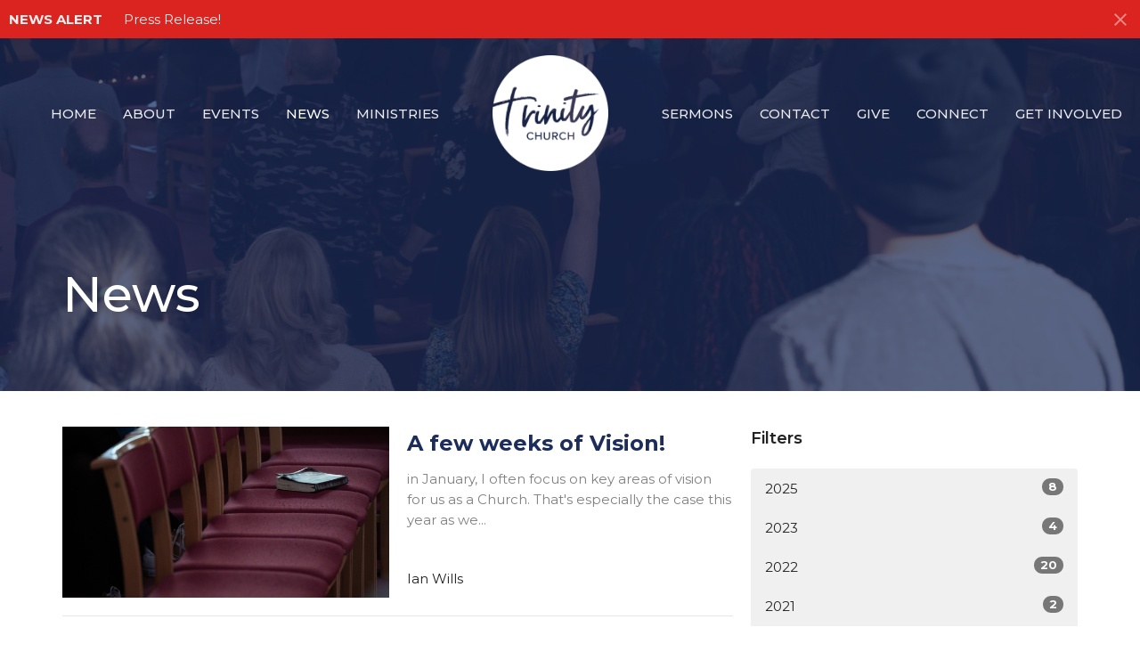

--- FILE ---
content_type: text/css; charset=utf-8
request_url: https://www.trinitychurchperth.org/themes/stylesheet.css?timestamp=2025-12-18+03%3A40%3A04+%2B0000
body_size: 372586
content:
/*!
 * Bootstrap v3.3.7 (http://getbootstrap.com)
 * Copyright 2011-2016 Twitter, Inc.
 * Licensed under MIT (https://github.com/twbs/bootstrap/blob/master/LICENSE)
 *//*! normalize.css v3.0.3 | MIT License | github.com/necolas/normalize.css */html{font-family:sans-serif;-ms-text-size-adjust:100%;-webkit-text-size-adjust:100%}body{margin:0}article,aside,details,figcaption,figure,footer,header,hgroup,main,menu,nav,section,summary{display:block}audio,canvas,progress,video{display:inline-block;vertical-align:baseline}audio:not([controls]){display:none;height:0}[hidden],template{display:none}a{background-color:transparent}a:active,a:hover{outline:0}abbr[title]{border-bottom:1px dotted}b,strong{font-weight:bold}dfn{font-style:italic}h1{font-size:2em;margin:0.67em 0}mark{background:#ff0;color:#000}small{font-size:80%}sub,sup{font-size:75%;line-height:0;position:relative;vertical-align:baseline}sup{top:-0.5em}sub{bottom:-0.25em}img{border:0}svg:not(:root){overflow:hidden}figure{margin:1em 40px}hr{box-sizing:content-box;height:0}pre{overflow:auto}code,kbd,pre,samp{font-family:monospace, monospace;font-size:1em}button,input,optgroup,select,textarea{color:inherit;font:inherit;margin:0}button{overflow:visible}button,select{text-transform:none}button,html input[type="button"],input[type="reset"],input[type="submit"]{-webkit-appearance:button;cursor:pointer}button[disabled],html input[disabled]{cursor:default}button::-moz-focus-inner,input::-moz-focus-inner{border:0;padding:0}input{line-height:normal}input[type="checkbox"],input[type="radio"]{box-sizing:border-box;padding:0}input[type="number"]::-webkit-inner-spin-button,input[type="number"]::-webkit-outer-spin-button{height:auto}input[type="search"]{-webkit-appearance:textfield;box-sizing:content-box}input[type="search"]::-webkit-search-cancel-button,input[type="search"]::-webkit-search-decoration{-webkit-appearance:none}fieldset{border:1px solid #c0c0c0;margin:0 2px;padding:0.35em 0.625em 0.75em}legend{border:0;padding:0}textarea{overflow:auto}optgroup{font-weight:bold}table{border-collapse:collapse;border-spacing:0}td,th{padding:0}/*! Source: https://github.com/h5bp/html5-boilerplate/blob/master/src/css/main.css */@media print{*,*:before,*:after{background:transparent !important;color:#000 !important;box-shadow:none !important;text-shadow:none !important}a,a:visited{text-decoration:underline}a[href]:after{content:" (" attr(href) ")"}abbr[title]:after{content:" (" attr(title) ")"}a[href^="#"]:after,a[href^="javascript:"]:after{content:""}pre,blockquote{border:1px solid #999;page-break-inside:avoid}thead{display:table-header-group}tr,img{page-break-inside:avoid}img{max-width:100% !important}p,h2,h3{orphans:3;widows:3}h2,h3{page-break-after:avoid}.navbar{display:none}.btn>.caret,.dropup>.btn>.caret{border-top-color:#000 !important}.label{border:1px solid #000}.table{border-collapse:collapse !important}.table td,.table th{background-color:#fff !important}.table-bordered th,.table-bordered td{border:1px solid #ddd !important}}*{-webkit-box-sizing:border-box;-moz-box-sizing:border-box;box-sizing:border-box}*:before,*:after{-webkit-box-sizing:border-box;-moz-box-sizing:border-box;box-sizing:border-box}html{-webkit-tap-highlight-color:rgba(0,0,0,0)}body{font-family:'Montserrat',sans-serif;font-size:15px;line-height:1.55;color:#222;background-color:#fff}input,button,select,textarea{font-family:inherit;font-size:inherit;line-height:inherit}a{color:#1c2d5b;fill:#1c2d5b;text-decoration:none}a:hover,a:focus{color:#0a1021;fill:#0a1021;text-decoration:none}a:focus{outline:5px auto -webkit-focus-ring-color;outline-offset:-2px}figure{margin:0}img{vertical-align:middle}.img-responsive,.thumbnail>img,.thumbnail a>img{display:block;max-width:100%;height:auto}.img-rounded{border-radius:6px}.img-thumbnail{padding:4px;line-height:1.55;background-color:#fff;border:1px solid #ddd;border-radius:4px;-webkit-transition:all .2s ease-in-out;-o-transition:all .2s ease-in-out;transition:all .2s ease-in-out;display:inline-block;max-width:100%;height:auto}.img-circle{border-radius:50%}hr{margin-top:23px;margin-bottom:23px;border:0;border-top:1px solid #e6e6e6}.sr-only{position:absolute;width:1px;height:1px;margin:-1px;padding:0;overflow:hidden;clip:rect(0, 0, 0, 0);border:0}.sr-only-focusable:active,.sr-only-focusable:focus{position:static;width:auto;height:auto;margin:0;overflow:visible;clip:auto}[role="button"]{cursor:pointer}h1,h2,h3,h4,h5,h6,.h1,.h2,.h3,.h4,.h5,.h6,.article h4{font-family:'Montserrat',sans-serif;font-weight:500;line-height:1.3;text-transform:none;letter-spacing:0;color:inherit;font-style:inherit}h1 small,h2 small,h3 small,h4 small,h5 small,h6 small,.h1 small,.h2 small,.h3 small,.h4 small,.h5 small,.h6 small,h1 .small,h2 .small,h3 .small,h4 .small,h5 .small,h6 .small,.h1 .small,.h2 .small,.h3 .small,.h4 .small,.h5 .small,.h6 .small{font-weight:normal;line-height:1;color:#777}h1,.h1,h2,.h2,h3,.h3,.article h4{margin-top:23px;margin-bottom:11.5px}h1 small,.h1 small,h2 small,.h2 small,h3 small,.h3 small,h1 .small,.h1 .small,h2 .small,.h2 .small,h3 .small,.h3 .small{font-size:65%}h4,.h4,h5,.h5,h6,.h6{margin-top:11.5px;margin-bottom:11.5px;line-height:1.4}h4 small,.h4 small,h5 small,.h5 small,h6 small,.h6 small,h4 .small,.h4 .small,h5 .small,.h5 .small,h6 .small,.h6 .small{font-size:75%}h1,.h1{font-size:42px}h2,.h2{font-size:36px}h3,.h3,.article h4{font-size:24px}h4,.h4{font-size:18px}h5,.h5{font-size:16px}h6,.h6{font-size:14px}h3,.h3,h4,.h4,h5,.h5,h6,.h6,.article h4{font-weight:500;text-transform:none}p{margin:0 0 20px}.lead{margin-bottom:20px;font-size:17px;line-height:1.4}@media (min-width:768px){.lead{font-size:22.5px}}small,.small{font-size:86%;line-height:1.25}mark,.mark{background-color:#fdd835;padding:.2em}.text-left{text-align:left}.text-right{text-align:right}.text-center{text-align:center}.text-justify{text-align:justify}.text-nowrap{white-space:nowrap}.text-lowercase{text-transform:lowercase}.text-uppercase{text-transform:uppercase}.text-capitalize{text-transform:capitalize}.text-muted{color:#808080;fill:#808080}.text-primary{color:#1c2d5b !important;fill:#1c2d5b !important}a.text-primary:hover,a:hover .text-primary,a.text-primary:focus,a:focus .text-primary{color:#0a1021 !important;fill:#0a1021 !important}.text-success{color:#27b662 !important;fill:#27b662 !important}a.text-success:hover,a:hover .text-success,a.text-success:focus,a:focus .text-success{color:#1a7740 !important;fill:#1a7740 !important}.text-info{color:#5bc0de !important;fill:#5bc0de !important}a.text-info:hover,a:hover .text-info,a.text-info:focus,a:focus .text-info{color:#28a1c5 !important;fill:#28a1c5 !important}.text-warning{color:#fdd835 !important;fill:#fdd835 !important}a.text-warning:hover,a:hover .text-warning,a.text-warning:focus,a:focus .text-warning{color:#e3ba02 !important;fill:#e3ba02 !important}.text-danger{color:#e96663 !important;fill:#e96663 !important}a.text-danger:hover,a:hover .text-danger,a.text-danger:focus,a:focus .text-danger{color:#e02420 !important;fill:#e02420 !important}.bg-primary{color:#fff;background-color:#1c2d5b}a.bg-primary:hover,a.bg-primary:focus{background-color:#101a34}.bg-success{background-color:#dff0d8}a.bg-success:hover,a.bg-success:focus{background-color:#c1e2b3}.bg-info{background-color:#d9edf7}a.bg-info:hover,a.bg-info:focus{background-color:#afd9ee}.bg-warning{background-color:#fdd835}a.bg-warning:hover,a.bg-warning:focus{background-color:#fdce02}.bg-danger{background-color:#e96663}a.bg-danger:hover,a.bg-danger:focus{background-color:#e33a36}.page-header{padding-bottom:10.5px;margin:46px 0 23px;border-bottom:1px solid #eee}ul,ol{margin-top:0;margin-bottom:11.5px}ul ul,ol ul,ul ol,ol ol{margin-bottom:0}.list-unstyled{padding-left:0;list-style:none}.list-inline{padding-left:0;list-style:none;margin-left:-5px}.list-inline>li{display:inline-block;padding-left:5px;padding-right:5px}dl{margin-top:0;margin-bottom:23px}dt,dd{line-height:1.55}dt{font-weight:bold}dd{margin-left:0}@media (min-width:768px){.dl-horizontal dt{float:left;width:160px;clear:left;text-align:right;overflow:hidden;text-overflow:ellipsis;white-space:nowrap}.dl-horizontal dd{margin-left:180px}}abbr[title],abbr[data-original-title]{cursor:help;border-bottom:1px dotted #777}.initialism{font-size:90%;text-transform:uppercase}blockquote{font-family:'Montserrat',sans-serif;text-transform:none;letter-spacing:0;padding:11.5px 23px;margin:0 0 23px;font-size:18.75px;border-left:5px solid #eee}blockquote p:last-child,blockquote ul:last-child,blockquote ol:last-child{margin-bottom:0}blockquote footer,blockquote small,blockquote .small{display:block;font-size:80%;line-height:1.55;color:#777}blockquote footer:before,blockquote small:before,blockquote .small:before{content:'\2014 \00A0'}.blockquote-reverse,blockquote.pull-right{padding-right:15px;padding-left:0;border-right:5px solid #eee;border-left:0;text-align:right}.blockquote-reverse footer:before,blockquote.pull-right footer:before,.blockquote-reverse small:before,blockquote.pull-right small:before,.blockquote-reverse .small:before,blockquote.pull-right .small:before{content:''}.blockquote-reverse footer:after,blockquote.pull-right footer:after,.blockquote-reverse small:after,blockquote.pull-right small:after,.blockquote-reverse .small:after,blockquote.pull-right .small:after{content:'\00A0 \2014'}address{margin-bottom:23px;font-style:normal;line-height:1.55}.element .body a{text-decoration:underline}code,kbd,pre,samp{font-family:Menlo,Monaco,Consolas,"Courier New",monospace}code{padding:2px 4px;font-size:90%;color:#c7254e;background-color:#f9f2f4;border-radius:4px}kbd{padding:2px 4px;font-size:90%;color:#fff;background-color:#333;border-radius:3px;box-shadow:inset 0 -1px 0 rgba(0,0,0,0.25)}kbd kbd{padding:0;font-size:100%;font-weight:bold;box-shadow:none}pre{display:block;padding:11px;margin:0 0 11.5px;font-size:14px;line-height:1.55;word-break:break-all;word-wrap:break-word;color:#333;background-color:#f5f5f5;border:1px solid #ccc;border-radius:4px}pre code{padding:0;font-size:inherit;color:inherit;white-space:pre-wrap;background-color:transparent;border-radius:0}.pre-scrollable{max-height:340px;overflow-y:scroll}.container{margin-right:auto;margin-left:auto;padding-left:10px;padding-right:10px}@media (min-width:768px){.container{width:740px}}@media (min-width:992px){.container{width:960px}}@media (min-width:1200px){.container{width:1160px}}.container-fluid{margin-right:auto;margin-left:auto;padding-left:10px;padding-right:10px}.row{margin-left:-10px;margin-right:-10px}.col-xs-1, .col-sm-1, .col-md-1, .col-lg-1, .col-xs-2, .col-sm-2, .col-md-2, .col-lg-2, .col-xs-3, .col-sm-3, .col-md-3, .col-lg-3, .col-xs-4, .col-sm-4, .col-md-4, .col-lg-4, .col-xs-5, .col-sm-5, .col-md-5, .col-lg-5, .col-xs-6, .col-sm-6, .col-md-6, .col-lg-6, .col-xs-7, .col-sm-7, .col-md-7, .col-lg-7, .col-xs-8, .col-sm-8, .col-md-8, .col-lg-8, .col-xs-9, .col-sm-9, .col-md-9, .col-lg-9, .col-xs-10, .col-sm-10, .col-md-10, .col-lg-10, .col-xs-11, .col-sm-11, .col-md-11, .col-lg-11, .col-xs-12, .col-sm-12, .col-md-12, .col-lg-12{position:relative;min-height:1px;padding-left:10px;padding-right:10px}.col-xs-1, .col-xs-2, .col-xs-3, .col-xs-4, .col-xs-5, .col-xs-6, .col-xs-7, .col-xs-8, .col-xs-9, .col-xs-10, .col-xs-11, .col-xs-12{float:left}.col-xs-12{width:100%}.col-xs-11{width:91.66666667%}.col-xs-10{width:83.33333333%}.col-xs-9{width:75%}.col-xs-8{width:66.66666667%}.col-xs-7{width:58.33333333%}.col-xs-6{width:50%}.col-xs-5{width:41.66666667%}.col-xs-4{width:33.33333333%}.col-xs-3{width:25%}.col-xs-2{width:16.66666667%}.col-xs-1{width:8.33333333%}.col-xs-pull-12{right:100%}.col-xs-pull-11{right:91.66666667%}.col-xs-pull-10{right:83.33333333%}.col-xs-pull-9{right:75%}.col-xs-pull-8{right:66.66666667%}.col-xs-pull-7{right:58.33333333%}.col-xs-pull-6{right:50%}.col-xs-pull-5{right:41.66666667%}.col-xs-pull-4{right:33.33333333%}.col-xs-pull-3{right:25%}.col-xs-pull-2{right:16.66666667%}.col-xs-pull-1{right:8.33333333%}.col-xs-pull-0{right:auto}.col-xs-push-12{left:100%}.col-xs-push-11{left:91.66666667%}.col-xs-push-10{left:83.33333333%}.col-xs-push-9{left:75%}.col-xs-push-8{left:66.66666667%}.col-xs-push-7{left:58.33333333%}.col-xs-push-6{left:50%}.col-xs-push-5{left:41.66666667%}.col-xs-push-4{left:33.33333333%}.col-xs-push-3{left:25%}.col-xs-push-2{left:16.66666667%}.col-xs-push-1{left:8.33333333%}.col-xs-push-0{left:auto}.col-xs-offset-12{margin-left:100%}.col-xs-offset-11{margin-left:91.66666667%}.col-xs-offset-10{margin-left:83.33333333%}.col-xs-offset-9{margin-left:75%}.col-xs-offset-8{margin-left:66.66666667%}.col-xs-offset-7{margin-left:58.33333333%}.col-xs-offset-6{margin-left:50%}.col-xs-offset-5{margin-left:41.66666667%}.col-xs-offset-4{margin-left:33.33333333%}.col-xs-offset-3{margin-left:25%}.col-xs-offset-2{margin-left:16.66666667%}.col-xs-offset-1{margin-left:8.33333333%}.col-xs-offset-0{margin-left:0}@media (min-width:768px){.col-sm-1, .col-sm-2, .col-sm-3, .col-sm-4, .col-sm-5, .col-sm-6, .col-sm-7, .col-sm-8, .col-sm-9, .col-sm-10, .col-sm-11, .col-sm-12{float:left}.col-sm-12{width:100%}.col-sm-11{width:91.66666667%}.col-sm-10{width:83.33333333%}.col-sm-9{width:75%}.col-sm-8{width:66.66666667%}.col-sm-7{width:58.33333333%}.col-sm-6{width:50%}.col-sm-5{width:41.66666667%}.col-sm-4{width:33.33333333%}.col-sm-3{width:25%}.col-sm-2{width:16.66666667%}.col-sm-1{width:8.33333333%}.col-sm-pull-12{right:100%}.col-sm-pull-11{right:91.66666667%}.col-sm-pull-10{right:83.33333333%}.col-sm-pull-9{right:75%}.col-sm-pull-8{right:66.66666667%}.col-sm-pull-7{right:58.33333333%}.col-sm-pull-6{right:50%}.col-sm-pull-5{right:41.66666667%}.col-sm-pull-4{right:33.33333333%}.col-sm-pull-3{right:25%}.col-sm-pull-2{right:16.66666667%}.col-sm-pull-1{right:8.33333333%}.col-sm-pull-0{right:auto}.col-sm-push-12{left:100%}.col-sm-push-11{left:91.66666667%}.col-sm-push-10{left:83.33333333%}.col-sm-push-9{left:75%}.col-sm-push-8{left:66.66666667%}.col-sm-push-7{left:58.33333333%}.col-sm-push-6{left:50%}.col-sm-push-5{left:41.66666667%}.col-sm-push-4{left:33.33333333%}.col-sm-push-3{left:25%}.col-sm-push-2{left:16.66666667%}.col-sm-push-1{left:8.33333333%}.col-sm-push-0{left:auto}.col-sm-offset-12{margin-left:100%}.col-sm-offset-11{margin-left:91.66666667%}.col-sm-offset-10{margin-left:83.33333333%}.col-sm-offset-9{margin-left:75%}.col-sm-offset-8{margin-left:66.66666667%}.col-sm-offset-7{margin-left:58.33333333%}.col-sm-offset-6{margin-left:50%}.col-sm-offset-5{margin-left:41.66666667%}.col-sm-offset-4{margin-left:33.33333333%}.col-sm-offset-3{margin-left:25%}.col-sm-offset-2{margin-left:16.66666667%}.col-sm-offset-1{margin-left:8.33333333%}.col-sm-offset-0{margin-left:0}}@media (min-width:992px){.col-md-1, .col-md-2, .col-md-3, .col-md-4, .col-md-5, .col-md-6, .col-md-7, .col-md-8, .col-md-9, .col-md-10, .col-md-11, .col-md-12{float:left}.col-md-12{width:100%}.col-md-11{width:91.66666667%}.col-md-10{width:83.33333333%}.col-md-9{width:75%}.col-md-8{width:66.66666667%}.col-md-7{width:58.33333333%}.col-md-6{width:50%}.col-md-5{width:41.66666667%}.col-md-4{width:33.33333333%}.col-md-3{width:25%}.col-md-2{width:16.66666667%}.col-md-1{width:8.33333333%}.col-md-pull-12{right:100%}.col-md-pull-11{right:91.66666667%}.col-md-pull-10{right:83.33333333%}.col-md-pull-9{right:75%}.col-md-pull-8{right:66.66666667%}.col-md-pull-7{right:58.33333333%}.col-md-pull-6{right:50%}.col-md-pull-5{right:41.66666667%}.col-md-pull-4{right:33.33333333%}.col-md-pull-3{right:25%}.col-md-pull-2{right:16.66666667%}.col-md-pull-1{right:8.33333333%}.col-md-pull-0{right:auto}.col-md-push-12{left:100%}.col-md-push-11{left:91.66666667%}.col-md-push-10{left:83.33333333%}.col-md-push-9{left:75%}.col-md-push-8{left:66.66666667%}.col-md-push-7{left:58.33333333%}.col-md-push-6{left:50%}.col-md-push-5{left:41.66666667%}.col-md-push-4{left:33.33333333%}.col-md-push-3{left:25%}.col-md-push-2{left:16.66666667%}.col-md-push-1{left:8.33333333%}.col-md-push-0{left:auto}.col-md-offset-12{margin-left:100%}.col-md-offset-11{margin-left:91.66666667%}.col-md-offset-10{margin-left:83.33333333%}.col-md-offset-9{margin-left:75%}.col-md-offset-8{margin-left:66.66666667%}.col-md-offset-7{margin-left:58.33333333%}.col-md-offset-6{margin-left:50%}.col-md-offset-5{margin-left:41.66666667%}.col-md-offset-4{margin-left:33.33333333%}.col-md-offset-3{margin-left:25%}.col-md-offset-2{margin-left:16.66666667%}.col-md-offset-1{margin-left:8.33333333%}.col-md-offset-0{margin-left:0}}@media (min-width:1200px){.col-lg-1, .col-lg-2, .col-lg-3, .col-lg-4, .col-lg-5, .col-lg-6, .col-lg-7, .col-lg-8, .col-lg-9, .col-lg-10, .col-lg-11, .col-lg-12{float:left}.col-lg-12{width:100%}.col-lg-11{width:91.66666667%}.col-lg-10{width:83.33333333%}.col-lg-9{width:75%}.col-lg-8{width:66.66666667%}.col-lg-7{width:58.33333333%}.col-lg-6{width:50%}.col-lg-5{width:41.66666667%}.col-lg-4{width:33.33333333%}.col-lg-3{width:25%}.col-lg-2{width:16.66666667%}.col-lg-1{width:8.33333333%}.col-lg-pull-12{right:100%}.col-lg-pull-11{right:91.66666667%}.col-lg-pull-10{right:83.33333333%}.col-lg-pull-9{right:75%}.col-lg-pull-8{right:66.66666667%}.col-lg-pull-7{right:58.33333333%}.col-lg-pull-6{right:50%}.col-lg-pull-5{right:41.66666667%}.col-lg-pull-4{right:33.33333333%}.col-lg-pull-3{right:25%}.col-lg-pull-2{right:16.66666667%}.col-lg-pull-1{right:8.33333333%}.col-lg-pull-0{right:auto}.col-lg-push-12{left:100%}.col-lg-push-11{left:91.66666667%}.col-lg-push-10{left:83.33333333%}.col-lg-push-9{left:75%}.col-lg-push-8{left:66.66666667%}.col-lg-push-7{left:58.33333333%}.col-lg-push-6{left:50%}.col-lg-push-5{left:41.66666667%}.col-lg-push-4{left:33.33333333%}.col-lg-push-3{left:25%}.col-lg-push-2{left:16.66666667%}.col-lg-push-1{left:8.33333333%}.col-lg-push-0{left:auto}.col-lg-offset-12{margin-left:100%}.col-lg-offset-11{margin-left:91.66666667%}.col-lg-offset-10{margin-left:83.33333333%}.col-lg-offset-9{margin-left:75%}.col-lg-offset-8{margin-left:66.66666667%}.col-lg-offset-7{margin-left:58.33333333%}.col-lg-offset-6{margin-left:50%}.col-lg-offset-5{margin-left:41.66666667%}.col-lg-offset-4{margin-left:33.33333333%}.col-lg-offset-3{margin-left:25%}.col-lg-offset-2{margin-left:16.66666667%}.col-lg-offset-1{margin-left:8.33333333%}.col-lg-offset-0{margin-left:0}}table{background-color:transparent}caption{padding-top:8px;padding-bottom:8px;color:#808080;text-align:left}th{text-align:left}.table{width:100%;max-width:100%;margin-bottom:23px}.table>thead>tr>th,.table>tbody>tr>th,.table>tfoot>tr>th,.table>thead>tr>td,.table>tbody>tr>td,.table>tfoot>tr>td{padding:8px;line-height:1.55;vertical-align:top;border-top:1px solid #e6e6e6}.table>thead>tr>th{vertical-align:bottom;border-bottom:2px solid #e6e6e6}.table>caption+thead>tr:first-child>th,.table>colgroup+thead>tr:first-child>th,.table>thead:first-child>tr:first-child>th,.table>caption+thead>tr:first-child>td,.table>colgroup+thead>tr:first-child>td,.table>thead:first-child>tr:first-child>td{border-top:0}.table>tbody+tbody{border-top:2px solid #e6e6e6}.table .table{background-color:#fff}.table-condensed>thead>tr>th,.table-condensed>tbody>tr>th,.table-condensed>tfoot>tr>th,.table-condensed>thead>tr>td,.table-condensed>tbody>tr>td,.table-condensed>tfoot>tr>td{padding:5px}.table-bordered{border:1px solid #e6e6e6}.table-bordered>thead>tr>th,.table-bordered>tbody>tr>th,.table-bordered>tfoot>tr>th,.table-bordered>thead>tr>td,.table-bordered>tbody>tr>td,.table-bordered>tfoot>tr>td{border:1px solid #e6e6e6}.table-bordered>thead>tr>th,.table-bordered>thead>tr>td{border-bottom-width:2px}.table-striped>tbody>tr:nth-of-type(odd){background-color:#f7f7f7}.table-hover>tbody>tr:hover{background-color:#f7f7f7}.table-hover>tbody>tr:hover .table-input{background-color:#f2f2f2}.table-hover>tbody>tr:hover .table-input:focus{background-color:#fff}.table-hover>tbody>tr:hover .table-input:disabled{background-color:#e8e8e8}table col[class*="col-"]{position:static;float:none;display:table-column}table td[class*="col-"],table th[class*="col-"]{position:static;float:none;display:table-cell}.table>thead>tr>td.active,.table>tbody>tr>td.active,.table>tfoot>tr>td.active,.table>thead>tr>th.active,.table>tbody>tr>th.active,.table>tfoot>tr>th.active,.table>thead>tr.active>td,.table>tbody>tr.active>td,.table>tfoot>tr.active>td,.table>thead>tr.active>th,.table>tbody>tr.active>th,.table>tfoot>tr.active>th{background-color:#f7f7f7}.table-hover>tbody>tr>td.active:hover,.table-hover>tbody>tr>th.active:hover,.table-hover>tbody>tr.active:hover>td,.table-hover>tbody>tr:hover>.active,.table-hover>tbody>tr.active:hover>th{background-color:#ebebeb}.table>thead>tr>td.success,.table>tbody>tr>td.success,.table>tfoot>tr>td.success,.table>thead>tr>th.success,.table>tbody>tr>th.success,.table>tfoot>tr>th.success,.table>thead>tr.success>td,.table>tbody>tr.success>td,.table>tfoot>tr.success>td,.table>thead>tr.success>th,.table>tbody>tr.success>th,.table>tfoot>tr.success>th{background-color:#dff0d8}.table-hover>tbody>tr>td.success:hover,.table-hover>tbody>tr>th.success:hover,.table-hover>tbody>tr.success:hover>td,.table-hover>tbody>tr:hover>.success,.table-hover>tbody>tr.success:hover>th{background-color:#d0e9c6}.table>thead>tr>td.info,.table>tbody>tr>td.info,.table>tfoot>tr>td.info,.table>thead>tr>th.info,.table>tbody>tr>th.info,.table>tfoot>tr>th.info,.table>thead>tr.info>td,.table>tbody>tr.info>td,.table>tfoot>tr.info>td,.table>thead>tr.info>th,.table>tbody>tr.info>th,.table>tfoot>tr.info>th{background-color:#d9edf7}.table-hover>tbody>tr>td.info:hover,.table-hover>tbody>tr>th.info:hover,.table-hover>tbody>tr.info:hover>td,.table-hover>tbody>tr:hover>.info,.table-hover>tbody>tr.info:hover>th{background-color:#c4e3f3}.table>thead>tr>td.warning,.table>tbody>tr>td.warning,.table>tfoot>tr>td.warning,.table>thead>tr>th.warning,.table>tbody>tr>th.warning,.table>tfoot>tr>th.warning,.table>thead>tr.warning>td,.table>tbody>tr.warning>td,.table>tfoot>tr.warning>td,.table>thead>tr.warning>th,.table>tbody>tr.warning>th,.table>tfoot>tr.warning>th{background-color:#fdd835}.table-hover>tbody>tr>td.warning:hover,.table-hover>tbody>tr>th.warning:hover,.table-hover>tbody>tr.warning:hover>td,.table-hover>tbody>tr:hover>.warning,.table-hover>tbody>tr.warning:hover>th{background-color:#fdd31c}.table>thead>tr>td.danger,.table>tbody>tr>td.danger,.table>tfoot>tr>td.danger,.table>thead>tr>th.danger,.table>tbody>tr>th.danger,.table>tfoot>tr>th.danger,.table>thead>tr.danger>td,.table>tbody>tr.danger>td,.table>tfoot>tr.danger>td,.table>thead>tr.danger>th,.table>tbody>tr.danger>th,.table>tfoot>tr.danger>th{background-color:#e96663}.table-hover>tbody>tr>td.danger:hover,.table-hover>tbody>tr>th.danger:hover,.table-hover>tbody>tr.danger:hover>td,.table-hover>tbody>tr:hover>.danger,.table-hover>tbody>tr.danger:hover>th{background-color:#e6504d}.table-responsive{overflow-x:auto;min-height:0.01%}@media screen and (max-width:767px){.table-responsive{width:100%;margin-bottom:17.25px;overflow-y:hidden;-ms-overflow-style:-ms-autohiding-scrollbar;border:1px solid #e6e6e6}.table-responsive>.table{margin-bottom:0}.table-responsive>.table>thead>tr>th,.table-responsive>.table>tbody>tr>th,.table-responsive>.table>tfoot>tr>th,.table-responsive>.table>thead>tr>td,.table-responsive>.table>tbody>tr>td,.table-responsive>.table>tfoot>tr>td{white-space:nowrap}.table-responsive>.table-bordered{border:0}.table-responsive>.table-bordered>thead>tr>th:first-child,.table-responsive>.table-bordered>tbody>tr>th:first-child,.table-responsive>.table-bordered>tfoot>tr>th:first-child,.table-responsive>.table-bordered>thead>tr>td:first-child,.table-responsive>.table-bordered>tbody>tr>td:first-child,.table-responsive>.table-bordered>tfoot>tr>td:first-child{border-left:0}.table-responsive>.table-bordered>thead>tr>th:last-child,.table-responsive>.table-bordered>tbody>tr>th:last-child,.table-responsive>.table-bordered>tfoot>tr>th:last-child,.table-responsive>.table-bordered>thead>tr>td:last-child,.table-responsive>.table-bordered>tbody>tr>td:last-child,.table-responsive>.table-bordered>tfoot>tr>td:last-child{border-right:0}.table-responsive>.table-bordered>tbody>tr:last-child>th,.table-responsive>.table-bordered>tfoot>tr:last-child>th,.table-responsive>.table-bordered>tbody>tr:last-child>td,.table-responsive>.table-bordered>tfoot>tr:last-child>td{border-bottom:0}}fieldset{padding:0;margin:0;border:0;min-width:0}legend{display:block;width:100%;padding:0;margin-bottom:23px;font-size:22.5px;line-height:inherit;color:#333;border:0;border-bottom:1px solid #e5e5e5}label{display:inline-block;max-width:100%;margin-bottom:5px;font-weight:bold}input[type="search"]{-webkit-box-sizing:border-box;-moz-box-sizing:border-box;box-sizing:border-box}input[type="radio"],input[type="checkbox"]{margin:4px 0 0;margin-top:1px \9;line-height:normal}input[type="file"]{display:block}input[type="range"]{display:block;width:100%}select[multiple],select[size]{height:auto}input[type="file"]:focus,input[type="radio"]:focus,input[type="checkbox"]:focus{outline:5px auto -webkit-focus-ring-color;outline-offset:-2px}output{display:block;padding-top:7px;font-size:15px;line-height:1.55;color:#555}.form-control{display:block;width:100%;height:37px;padding:6px 12px;font-size:15px;line-height:1.55;color:#555;background-color:#fff;background-image:none;border:1px solid #e6e6e6;border-radius:4px;-webkit-box-shadow:inset 0 1px 1px rgba(0,0,0,0.075);box-shadow:inset 0 1px 1px rgba(0,0,0,0.075);-webkit-transition:border-color ease-in-out .15s, box-shadow ease-in-out .15s;-o-transition:border-color ease-in-out .15s, box-shadow ease-in-out .15s;transition:border-color ease-in-out .15s, box-shadow ease-in-out .15s}.form-control:focus{border-color:#1c2d5b;outline:0;-webkit-box-shadow:inset 0 1px 1px rgba(0,0,0,.075), 0 0 8px rgba(28, 45, 91, 0.6);box-shadow:inset 0 1px 1px rgba(0,0,0,.075), 0 0 8px rgba(28, 45, 91, 0.6)}.form-control::-moz-placeholder{color:#999;opacity:1}.form-control:-ms-input-placeholder{color:#999}.form-control::-webkit-input-placeholder{color:#999}.form-control::-ms-expand{border:0;background-color:transparent}.form-control[disabled],.form-control[readonly],fieldset[disabled] .form-control{background-color:#eee;opacity:1}.form-control[disabled],fieldset[disabled] .form-control{cursor:not-allowed}textarea.form-control{height:auto}input[type="search"]{-webkit-appearance:none}@media screen and (-webkit-min-device-pixel-ratio:0){input[type="date"].form-control,input[type="time"].form-control,input[type="datetime-local"].form-control,input[type="month"].form-control{line-height:37px}input[type="date"].input-sm,input[type="time"].input-sm,input[type="datetime-local"].input-sm,input[type="month"].input-sm,.input-group-sm input[type="date"],.input-group-sm input[type="time"],.input-group-sm input[type="datetime-local"],.input-group-sm input[type="month"]{line-height:31px}input[type="date"].input-lg,input[type="time"].input-lg,input[type="datetime-local"].input-lg,input[type="month"].input-lg,.input-group-lg input[type="date"],.input-group-lg input[type="time"],.input-group-lg input[type="datetime-local"],.input-group-lg input[type="month"]{line-height:48px}}.form-group{margin-bottom:15px}.radio,.checkbox{position:relative;display:block;margin-top:10px;margin-bottom:10px}.radio label,.checkbox label{min-height:23px;padding-left:20px;margin-bottom:0;font-weight:normal;cursor:pointer}.radio input[type="radio"],.radio-inline input[type="radio"],.checkbox input[type="checkbox"],.checkbox-inline input[type="checkbox"]{position:absolute;margin-left:-20px;margin-top:4px \9}.radio+.radio,.checkbox+.checkbox{margin-top:-5px}.radio-inline,.checkbox-inline{position:relative;display:inline-block;padding-left:20px;margin-bottom:0;vertical-align:middle;font-weight:normal;cursor:pointer}.radio-inline+.radio-inline,.checkbox-inline+.checkbox-inline{margin-top:0;margin-left:10px}input[type="radio"][disabled],input[type="checkbox"][disabled],input[type="radio"].disabled,input[type="checkbox"].disabled,fieldset[disabled] input[type="radio"],fieldset[disabled] input[type="checkbox"]{cursor:not-allowed}.radio-inline.disabled,.checkbox-inline.disabled,fieldset[disabled] .radio-inline,fieldset[disabled] .checkbox-inline{cursor:not-allowed}.radio.disabled label,.checkbox.disabled label,fieldset[disabled] .radio label,fieldset[disabled] .checkbox label{cursor:not-allowed}.form-control-static{padding-top:7px;padding-bottom:7px;margin-bottom:0;min-height:38px}.form-control-static.input-lg,.form-control-static.input-sm{padding-left:0;padding-right:0}.input-sm{height:31px;padding:5px 10px;font-size:13px;line-height:1.5;border-radius:3px}select.input-sm{height:31px;line-height:31px}textarea.input-sm,select[multiple].input-sm{height:auto}.form-group-sm .form-control{height:31px;padding:5px 10px;font-size:13px;line-height:1.5;border-radius:3px}.form-group-sm select.form-control{height:31px;line-height:31px}.form-group-sm textarea.form-control,.form-group-sm select[multiple].form-control{height:auto}.form-group-sm .form-control-static{height:31px;min-height:36px;padding:6px 10px;font-size:13px;line-height:1.5}.input-lg{height:48px;padding:10px 16px;font-size:19px;line-height:1.3333333;border-radius:6px}select.input-lg{height:48px;line-height:48px}textarea.input-lg,select[multiple].input-lg{height:auto}.form-group-lg .form-control{height:48px;padding:10px 16px;font-size:19px;line-height:1.3333333;border-radius:6px}.form-group-lg select.form-control{height:48px;line-height:48px}.form-group-lg textarea.form-control,.form-group-lg select[multiple].form-control{height:auto}.form-group-lg .form-control-static{height:48px;min-height:42px;padding:11px 16px;font-size:19px;line-height:1.3333333}.has-feedback{position:relative}.has-feedback .form-control{padding-right:46.25px}.form-control-feedback{position:absolute;top:0;right:0;z-index:2;display:block;width:37px;height:37px;line-height:37px;text-align:center;pointer-events:none}.input-lg+.form-control-feedback,.input-group-lg+.form-control-feedback,.form-group-lg .form-control+.form-control-feedback{width:48px;height:48px;line-height:48px}.input-sm+.form-control-feedback,.input-group-sm+.form-control-feedback,.form-group-sm .form-control+.form-control-feedback{width:31px;height:31px;line-height:31px}.has-success .help-block,.has-success .control-label,.has-success .radio,.has-success .checkbox,.has-success .radio-inline,.has-success .checkbox-inline,.has-success.radio label,.has-success.checkbox label,.has-success.radio-inline label,.has-success.checkbox-inline label{color:#3c763d}.has-success .form-control{border-color:#3c763d;-webkit-box-shadow:inset 0 1px 1px rgba(0,0,0,0.075);box-shadow:inset 0 1px 1px rgba(0,0,0,0.075)}.has-success .form-control:focus{border-color:#2b542c;-webkit-box-shadow:inset 0 1px 1px rgba(0,0,0,0.075),0 0 6px #67b168;box-shadow:inset 0 1px 1px rgba(0,0,0,0.075),0 0 6px #67b168}.has-success .input-group-addon{color:#3c763d;border-color:#3c763d;background-color:#dff0d8}.has-success .form-control-feedback{color:#3c763d}.has-warning .help-block,.has-warning .control-label,.has-warning .radio,.has-warning .checkbox,.has-warning .radio-inline,.has-warning .checkbox-inline,.has-warning.radio label,.has-warning.checkbox label,.has-warning.radio-inline label,.has-warning.checkbox-inline label{color:#333}.has-warning .form-control{border-color:#333;-webkit-box-shadow:inset 0 1px 1px rgba(0,0,0,0.075);box-shadow:inset 0 1px 1px rgba(0,0,0,0.075)}.has-warning .form-control:focus{border-color:#1a1a1a;-webkit-box-shadow:inset 0 1px 1px rgba(0,0,0,0.075),0 0 6px #666;box-shadow:inset 0 1px 1px rgba(0,0,0,0.075),0 0 6px #666}.has-warning .input-group-addon{color:#333;border-color:#333;background-color:#fdd835}.has-warning .form-control-feedback{color:#333}.has-error .help-block,.has-error .control-label,.has-error .radio,.has-error .checkbox,.has-error .radio-inline,.has-error .checkbox-inline,.has-error.radio label,.has-error.checkbox label,.has-error.radio-inline label,.has-error.checkbox-inline label{color:#f1f1f1}.has-error .form-control{border-color:#f1f1f1;-webkit-box-shadow:inset 0 1px 1px rgba(0,0,0,0.075);box-shadow:inset 0 1px 1px rgba(0,0,0,0.075)}.has-error .form-control:focus{border-color:#d8d8d8;-webkit-box-shadow:inset 0 1px 1px rgba(0,0,0,0.075),0 0 6px #fff;box-shadow:inset 0 1px 1px rgba(0,0,0,0.075),0 0 6px #fff}.has-error .input-group-addon{color:#f1f1f1;border-color:#f1f1f1;background-color:#e96663}.has-error .form-control-feedback{color:#f1f1f1}.has-feedback label~.form-control-feedback{top:28px}.has-feedback label.sr-only~.form-control-feedback{top:0}.help-block{display:block;margin-top:5px;margin-bottom:10px;color:#808080}@media (min-width:768px){.form-inline .form-group{display:inline-block;margin-bottom:0;vertical-align:middle}.form-inline .form-control{display:inline-block;width:auto;vertical-align:middle}.form-inline .form-control-static{display:inline-block}.form-inline .input-group{display:inline-table;vertical-align:middle}.form-inline .input-group .input-group-addon,.form-inline .input-group .input-group-btn,.form-inline .input-group .form-control{width:auto}.form-inline .input-group>.form-control{width:100%}.form-inline .control-label{margin-bottom:0;vertical-align:middle}.form-inline .radio,.form-inline .checkbox{display:inline-block;margin-top:0;margin-bottom:0;vertical-align:middle}.form-inline .radio label,.form-inline .checkbox label{padding-left:0}.form-inline .radio input[type="radio"],.form-inline .checkbox input[type="checkbox"]{position:relative;margin-left:0}.form-inline .has-feedback .form-control-feedback{top:0}}.form-horizontal .radio,.form-horizontal .checkbox,.form-horizontal .radio-inline,.form-horizontal .checkbox-inline{margin-top:0;margin-bottom:0;padding-top:7px}.form-horizontal .radio,.form-horizontal .checkbox{min-height:30px}.form-horizontal .form-group{margin-left:-10px;margin-right:-10px}@media (min-width:768px){.form-horizontal .control-label{text-align:right;margin-bottom:0;padding-top:7px}}.form-horizontal .has-feedback .form-control-feedback{right:10px}@media (min-width:768px){.form-horizontal .form-group-lg .control-label{padding-top:11px;font-size:19px}}@media (min-width:768px){.form-horizontal .form-group-sm .control-label{padding-top:6px;font-size:13px}}.btn{display:inline-block;margin-bottom:0;font-family:'Montserrat',sans-serif;font-weight:500;text-align:center;vertical-align:middle;touch-action:manipulation;font-style:normal;cursor:pointer;background-image:none;border:0 solid transparent;letter-spacing:0;text-transform:none;white-space:nowrap;padding:6px 12px;font-size:inherit;line-height:1.55;border-radius:4px;-webkit-user-select:none;-moz-user-select:none;-ms-user-select:none;user-select:none}.btn:focus,.btn:active:focus,.btn.active:focus,.btn.focus,.btn:active.focus,.btn.active.focus{outline:5px auto -webkit-focus-ring-color;outline-offset:-2px}.btn:hover,.btn:focus,.btn.focus{color:inherit;text-decoration:none}.btn:active,.btn.active{outline:0;background-image:none;-webkit-box-shadow:inset 0 3px 5px rgba(0,0,0,0.125);box-shadow:inset 0 3px 5px rgba(0,0,0,0.125)}.btn.disabled,.btn[disabled],fieldset[disabled] .btn{cursor:not-allowed;opacity:.65;filter:alpha(opacity=65);-webkit-box-shadow:none;box-shadow:none}a.btn.disabled,fieldset[disabled] a.btn{pointer-events:none}.btn-default{color:#222;fill:#222;background-color:#f0f0f0;border-color:#e8e8e8}.btn-default:focus,.btn-default.focus{background-color:#d6d6d6;border-color:#c9c9c9;color:#222;fill:#222}.btn-default:hover{background-color:#d6d6d6;border-color:#d4d4d4;color:#222;fill:#222}.btn-default:active,.btn-default.active,.open>.dropdown-toggle.btn-default{color:#222;fill:#222;background-color:#d6d6d6;border-color:#d4d4d4}.btn-default:active:hover,.btn-default.active:hover,.open>.dropdown-toggle.btn-default:hover,.btn-default:active:focus,.btn-default.active:focus,.open>.dropdown-toggle.btn-default:focus,.btn-default:active.focus,.btn-default.active.focus,.open>.dropdown-toggle.btn-default.focus{color:#222;fill:#222;background-color:#c4c4c4;border-color:#c9c9c9}.btn-default:active,.btn-default.active,.open>.dropdown-toggle.btn-default{background-image:none}.btn-default.disabled:hover,.btn-default[disabled]:hover,fieldset[disabled] .btn-default:hover,.btn-default.disabled:focus,.btn-default[disabled]:focus,fieldset[disabled] .btn-default:focus,.btn-default.disabled.focus,.btn-default[disabled].focus,fieldset[disabled] .btn-default.focus{background-color:#f0f0f0;border-color:#e8e8e8}.btn-default .badge{color:#f0f0f0;fill:#f0f0f0;background-color:#222}.btn-primary{color:#fff;fill:#fff;background-color:#1c2d5b;border-color:#162348}.btn-primary:focus,.btn-primary.focus{background-color:#101a34;border-color:#080c19;color:#fff;fill:#fff}.btn-primary:hover{background-color:#101a34;border-color:#0c1428;color:#fff;fill:#fff}.btn-primary:active,.btn-primary.active,.open>.dropdown-toggle.btn-primary{color:#fff;fill:#fff;background-color:#101a34;border-color:#0c1428}.btn-primary:active:hover,.btn-primary.active:hover,.open>.dropdown-toggle.btn-primary:hover,.btn-primary:active:focus,.btn-primary.active:focus,.open>.dropdown-toggle.btn-primary:focus,.btn-primary:active.focus,.btn-primary.active.focus,.open>.dropdown-toggle.btn-primary.focus{color:#fff;fill:#fff;background-color:#080c19;border-color:#080c19}.btn-primary:active,.btn-primary.active,.open>.dropdown-toggle.btn-primary{background-image:none}.btn-primary.disabled:hover,.btn-primary[disabled]:hover,fieldset[disabled] .btn-primary:hover,.btn-primary.disabled:focus,.btn-primary[disabled]:focus,fieldset[disabled] .btn-primary:focus,.btn-primary.disabled.focus,.btn-primary[disabled].focus,fieldset[disabled] .btn-primary.focus{background-color:#1c2d5b;border-color:#162348}.btn-primary .badge{color:#1c2d5b;fill:#1c2d5b;background-color:#fff}.btn-success{color:#fff;fill:#fff;background-color:#27b662;border-color:#23a157}.btn-success:focus,.btn-success.focus{background-color:#1e8c4b;border-color:#186f3c;color:#fff;fill:#fff}.btn-success:hover{background-color:#1e8c4b;border-color:#1b7f45;color:#fff;fill:#fff}.btn-success:active,.btn-success.active,.open>.dropdown-toggle.btn-success{color:#fff;fill:#fff;background-color:#1e8c4b;border-color:#1b7f45}.btn-success:active:hover,.btn-success.active:hover,.open>.dropdown-toggle.btn-success:hover,.btn-success:active:focus,.btn-success.active:focus,.open>.dropdown-toggle.btn-success:focus,.btn-success:active.focus,.btn-success.active.focus,.open>.dropdown-toggle.btn-success.focus{color:#fff;fill:#fff;background-color:#186f3c;border-color:#186f3c}.btn-success:active,.btn-success.active,.open>.dropdown-toggle.btn-success{background-image:none}.btn-success.disabled:hover,.btn-success[disabled]:hover,fieldset[disabled] .btn-success:hover,.btn-success.disabled:focus,.btn-success[disabled]:focus,fieldset[disabled] .btn-success:focus,.btn-success.disabled.focus,.btn-success[disabled].focus,fieldset[disabled] .btn-success.focus{background-color:#27b662;border-color:#23a157}.btn-success .badge{color:#27b662;fill:#27b662;background-color:#fff}.btn-info{color:#fff;fill:#fff;background-color:#5bc0de;border-color:#46b8da}.btn-info:focus,.btn-info.focus{background-color:#31b0d5;border-color:#269abc;color:#fff;fill:#fff}.btn-info:hover{background-color:#31b0d5;border-color:#29a8cd;color:#fff;fill:#fff}.btn-info:active,.btn-info.active,.open>.dropdown-toggle.btn-info{color:#fff;fill:#fff;background-color:#31b0d5;border-color:#29a8cd}.btn-info:active:hover,.btn-info.active:hover,.open>.dropdown-toggle.btn-info:hover,.btn-info:active:focus,.btn-info.active:focus,.open>.dropdown-toggle.btn-info:focus,.btn-info:active.focus,.btn-info.active.focus,.open>.dropdown-toggle.btn-info.focus{color:#fff;fill:#fff;background-color:#269abc;border-color:#269abc}.btn-info:active,.btn-info.active,.open>.dropdown-toggle.btn-info{background-image:none}.btn-info.disabled:hover,.btn-info[disabled]:hover,fieldset[disabled] .btn-info:hover,.btn-info.disabled:focus,.btn-info[disabled]:focus,fieldset[disabled] .btn-info:focus,.btn-info.disabled.focus,.btn-info[disabled].focus,fieldset[disabled] .btn-info.focus{background-color:#5bc0de;border-color:#46b8da}.btn-info .badge{color:#5bc0de;fill:#5bc0de;background-color:#fff}.btn-warning{color:#000;fill:#000;background-color:#fdd835;border-color:#fdd31c}.btn-warning:focus,.btn-warning.focus{background-color:#fdce02;border-color:#d9b102;color:#000;fill:#000}.btn-warning:hover{background-color:#fdce02;border-color:#edc202;color:#000;fill:#000}.btn-warning:active,.btn-warning.active,.open>.dropdown-toggle.btn-warning{color:#000;fill:#000;background-color:#fdce02;border-color:#edc202}.btn-warning:active:hover,.btn-warning.active:hover,.open>.dropdown-toggle.btn-warning:hover,.btn-warning:active:focus,.btn-warning.active:focus,.open>.dropdown-toggle.btn-warning:focus,.btn-warning:active.focus,.btn-warning.active.focus,.open>.dropdown-toggle.btn-warning.focus{color:#000;fill:#000;background-color:#d9b102;border-color:#d9b102}.btn-warning:active,.btn-warning.active,.open>.dropdown-toggle.btn-warning{background-image:none}.btn-warning.disabled:hover,.btn-warning[disabled]:hover,fieldset[disabled] .btn-warning:hover,.btn-warning.disabled:focus,.btn-warning[disabled]:focus,fieldset[disabled] .btn-warning:focus,.btn-warning.disabled.focus,.btn-warning[disabled].focus,fieldset[disabled] .btn-warning.focus{background-color:#fdd835;border-color:#fdd31c}.btn-warning .badge{color:#fdd835;fill:#fdd835;background-color:#000}.btn-danger{color:#fff;fill:#fff;background-color:#e96663;border-color:#e6504d}.btn-danger:focus,.btn-danger.focus{background-color:#e33a36;border-color:#d7221e;color:#fff;fill:#fff}.btn-danger:hover{background-color:#e33a36;border-color:#e12d29;color:#fff;fill:#fff}.btn-danger:active,.btn-danger.active,.open>.dropdown-toggle.btn-danger{color:#fff;fill:#fff;background-color:#e33a36;border-color:#e12d29}.btn-danger:active:hover,.btn-danger.active:hover,.open>.dropdown-toggle.btn-danger:hover,.btn-danger:active:focus,.btn-danger.active:focus,.open>.dropdown-toggle.btn-danger:focus,.btn-danger:active.focus,.btn-danger.active.focus,.open>.dropdown-toggle.btn-danger.focus{color:#fff;fill:#fff;background-color:#d7221e;border-color:#d7221e}.btn-danger:active,.btn-danger.active,.open>.dropdown-toggle.btn-danger{background-image:none}.btn-danger.disabled:hover,.btn-danger[disabled]:hover,fieldset[disabled] .btn-danger:hover,.btn-danger.disabled:focus,.btn-danger[disabled]:focus,fieldset[disabled] .btn-danger:focus,.btn-danger.disabled.focus,.btn-danger[disabled].focus,fieldset[disabled] .btn-danger.focus{background-color:#e96663;border-color:#e6504d}.btn-danger .badge{color:#e96663;fill:#e96663;background-color:#fff}.btn-transparent{background-color:transparent}.btn-link{color:#1c2d5b;fill:#1c2d5b;font-weight:normal;border-radius:0;letter-spacing:0 !important}.btn-link,.btn-link:active,.btn-link.active,.btn-link[disabled],fieldset[disabled] .btn-link{background-color:transparent;-webkit-box-shadow:none;box-shadow:none}.btn-link,.btn-link:hover,.btn-link:focus,.btn-link:active{border-color:transparent}.btn-link:hover,.btn-link:focus{color:#0a1021;fill:#0a1021;text-decoration:none;background-color:transparent}.btn-link[disabled]:hover,fieldset[disabled] .btn-link:hover,.btn-link[disabled]:focus,fieldset[disabled] .btn-link:focus{color:#777;fill:#777;text-decoration:none}.bg-primary .btn-link{color:#fff;fill:#fff}.bg-secondary .btn-link{color:#fff;fill:#fff}.btn-lg,.btn-group-lg>.btn{padding:10px 16px;font-size:20px;line-height:1.3333333;border-radius:6px}.btn-sm,.btn-group-sm>.btn{padding:5px 10px;font-size:13px;line-height:1.5;border-radius:3px}.btn-xs,.btn-group-xs>.btn{padding:1px 5px;font-size:13px;line-height:1.5;border-radius:3px}.btn-block{display:block;width:100%}.btn-block+.btn-block{margin-top:5px}input[type="submit"].btn-block,input[type="reset"].btn-block,input[type="button"].btn-block{width:100%}.fade{opacity:0;-webkit-transition:opacity .15s linear;-o-transition:opacity .15s linear;transition:opacity .15s linear}.fade.in{opacity:1}.collapse{display:none}.collapse.in{display:block}tr.collapse.in{display:table-row}tbody.collapse.in{display:table-row-group}.collapsing{position:relative;height:0;overflow:hidden;-webkit-transition-property:height, visibility;transition-property:height, visibility;-webkit-transition-duration:.35s;transition-duration:.35s;-webkit-transition-timing-function:ease;transition-timing-function:ease}.caret{display:inline-block;width:0;height:0;margin-left:2px;vertical-align:middle;border-top:4px dashed;border-top:4px solid \9;border-right:4px solid transparent;border-left:4px solid transparent}.dropup,.dropdown{position:relative}.dropdown-toggle:focus{outline:0}.dropdown-menu{position:absolute;top:100%;left:0;z-index:1000;display:none;float:left;min-width:160px;padding:5px 0;margin:2px 0 0;list-style:none;font-size:15px;text-align:left;background-color:#fff;border:1px solid #f2f2f2;border-radius:4px;-webkit-box-shadow:0 6px 12px rgba(0,0,0,0.175);box-shadow:0 6px 12px rgba(0,0,0,0.175);background-clip:padding-box}.dropdown-menu.pull-right{right:0;left:auto}.dropdown-menu .divider{height:1px;margin:10.5px 0;overflow:hidden;background-color:#e6e6e6}.dropdown-menu>li>a,.dropdown-menu>li input[type="submit"],.dropdown-menu>.dropdown-checkbox>label,.dropdown-menu .token-input-dropdown-item{display:block;padding:5px 20px;clear:both;font-weight:normal;line-height:1.55;color:#222;fill:#222;background-color:transparent;border:0;width:100%;text-align:left;white-space:nowrap}.dropdown-menu>li>a:hover,.dropdown-menu>.dropdown-checkbox>label:hover,.dropdown-menu>li input[type="submit"]:hover,.dropdown-menu>li>a:focus,.dropdown-menu>.dropdown-checkbox>label:focus,.dropdown-menu>li input[type="submit"]:focus{text-decoration:none;color:#000;background-color:#f7f7f7}.dropdown-menu>.active>a,.dropdown-menu>.active>a:hover,.dropdown-menu>.active>a:focus{color:#fff;text-decoration:none;outline:0;background-color:#1c2d5b}.dropdown-menu>.disabled>a,.dropdown-menu>li input[type="submit"]:disabled,.dropdown-menu>.disabled>a:hover,.dropdown-menu>li input[type="submit"]:disabled:hover,.dropdown-menu>.disabled>a:focus,.dropdown-menu>li input[type="submit"]:disabled:focus{color:#808080 !important}.dropdown-menu>.disabled>a:hover,.dropdown-menu>li input[type="submit"]:disabled:hover,.dropdown-menu>.disabled>a:focus,.dropdown-menu>li input[type="submit"]:disabled:focus{text-decoration:none !important;background-color:transparent !important;background-image:none !important;filter:progid:DXImageTransform.Microsoft.gradient(enabled = false);cursor:not-allowed !important}.open>.dropdown-menu{display:block}.open>a{outline:0}.dropdown-menu-right{left:auto;right:0}.dropdown-menu-left{left:0;right:auto}.dropdown-header{font-family:'Montserrat',sans-serif;font-weight:500;letter-spacing:0;text-transform:none;display:block;padding:3px 20px;font-size:13px;line-height:1.55;color:#808080;white-space:nowrap}.dropdown-backdrop{position:fixed;left:0;right:0;bottom:0;top:0;z-index:990}.pull-right>.dropdown-menu{right:0;left:auto}.dropup .caret,.navbar-fixed-bottom .dropdown .caret{border-top:0;border-bottom:4px dashed;border-bottom:4px solid \9;content:""}.dropup .dropdown-menu,.navbar-fixed-bottom .dropdown .dropdown-menu{top:auto;bottom:100%;margin-bottom:2px}@media (min-width:768px){.navbar-right .dropdown-menu{left:auto;right:0}.navbar-right .dropdown-menu-left{left:0;right:auto}}.btn-group,.btn-group-vertical{position:relative;display:inline-block;vertical-align:middle}.btn-group>.btn,.btn-group-vertical>.btn{position:relative;float:left}.btn-group>.btn:hover,.btn-group-vertical>.btn:hover,.btn-group>.btn:focus,.btn-group-vertical>.btn:focus,.btn-group>.btn:active,.btn-group-vertical>.btn:active,.btn-group>.btn.active,.btn-group-vertical>.btn.active{z-index:2}.btn-group .btn+.btn,.btn-group .btn+.btn-group,.btn-group .btn-group+.btn,.btn-group .btn-group+.btn-group{margin-left:-1px}.btn-toolbar{margin-left:-5px}.btn-toolbar .btn,.btn-toolbar .btn-group,.btn-toolbar .input-group{float:left}.btn-toolbar>.btn,.btn-toolbar>.btn-group,.btn-toolbar>.input-group{margin-left:5px}.btn-group>.btn:not(:first-child):not(:last-child):not(.dropdown-toggle){border-radius:0}.btn-group>.btn:first-child{margin-left:0}.btn-group>.btn:first-child:not(:last-child):not(.dropdown-toggle){border-bottom-right-radius:0;border-top-right-radius:0}.btn-group>.btn:last-child:not(:first-child),.btn-group>.dropdown-toggle:not(:first-child){border-bottom-left-radius:0;border-top-left-radius:0}.btn-group>.btn-group{float:left}.btn-group>.btn-group:not(:first-child):not(:last-child)>.btn{border-radius:0}.btn-group>.btn-group:first-child:not(:last-child)>.btn:last-child,.btn-group>.btn-group:first-child:not(:last-child)>.dropdown-toggle{border-bottom-right-radius:0;border-top-right-radius:0}.btn-group>.btn-group:last-child:not(:first-child)>.btn:first-child{border-bottom-left-radius:0;border-top-left-radius:0}.btn-group .dropdown-toggle:active,.btn-group.open .dropdown-toggle{outline:0}.btn-group>.btn+.dropdown-toggle{padding-left:8px;padding-right:8px}.btn-group>.btn-lg+.dropdown-toggle{padding-left:12px;padding-right:12px}.btn-group.open .dropdown-toggle{-webkit-box-shadow:inset 0 3px 5px rgba(0,0,0,0.125);box-shadow:inset 0 3px 5px rgba(0,0,0,0.125)}.btn-group.open .dropdown-toggle.btn-link{-webkit-box-shadow:none;box-shadow:none}.btn .caret{margin-left:0}.btn-lg .caret{border-width:5px 5px 0;border-bottom-width:0}.dropup .btn-lg .caret{border-width:0 5px 5px}.btn-group-vertical>.btn,.btn-group-vertical>.btn-group,.btn-group-vertical>.btn-group>.btn{display:block;float:none;width:100%;max-width:100%}.btn-group-vertical>.btn-group>.btn{float:none}.btn-group-vertical>.btn+.btn,.btn-group-vertical>.btn+.btn-group,.btn-group-vertical>.btn-group+.btn,.btn-group-vertical>.btn-group+.btn-group{margin-top:-1px;margin-left:0}.btn-group-vertical>.btn:not(:first-child):not(:last-child){border-radius:0}.btn-group-vertical>.btn:first-child:not(:last-child){border-top-right-radius:4px;border-top-left-radius:4px;border-bottom-right-radius:0;border-bottom-left-radius:0}.btn-group-vertical>.btn:last-child:not(:first-child){border-top-right-radius:0;border-top-left-radius:0;border-bottom-right-radius:4px;border-bottom-left-radius:4px}.btn-group-vertical>.btn-group:not(:first-child):not(:last-child)>.btn{border-radius:0}.btn-group-vertical>.btn-group:first-child:not(:last-child)>.btn:last-child,.btn-group-vertical>.btn-group:first-child:not(:last-child)>.dropdown-toggle{border-bottom-right-radius:0;border-bottom-left-radius:0}.btn-group-vertical>.btn-group:last-child:not(:first-child)>.btn:first-child{border-top-right-radius:0;border-top-left-radius:0}.btn-group-justified{display:table;width:100%;table-layout:fixed;border-collapse:separate}.btn-group-justified>.btn,.btn-group-justified>.btn-group{float:none;display:table-cell;width:1%}.btn-group-justified>.btn-group .btn{width:100%}.btn-group-justified>.btn-group .dropdown-menu{left:auto}[data-toggle="buttons"]>.btn input[type="radio"],[data-toggle="buttons"]>.btn-group>.btn input[type="radio"],[data-toggle="buttons"]>.btn input[type="checkbox"],[data-toggle="buttons"]>.btn-group>.btn input[type="checkbox"]{position:absolute;clip:rect(0, 0, 0, 0);pointer-events:none}.input-group{position:relative;display:table;border-collapse:separate}.input-group[class*="col-"]{float:none;padding-left:0;padding-right:0}.input-group .form-control{position:relative;z-index:2;float:left;width:100%;margin-bottom:0}.input-group .form-control:focus{z-index:3}.input-group-lg>.form-control,.input-group-lg>.input-group-addon,.input-group-lg>.input-group-btn>.btn{height:48px;padding:10px 16px;font-size:19px;line-height:1.3333333;border-radius:6px}select.input-group-lg>.form-control,select.input-group-lg>.input-group-addon,select.input-group-lg>.input-group-btn>.btn{height:48px;line-height:48px}textarea.input-group-lg>.form-control,textarea.input-group-lg>.input-group-addon,textarea.input-group-lg>.input-group-btn>.btn,select[multiple].input-group-lg>.form-control,select[multiple].input-group-lg>.input-group-addon,select[multiple].input-group-lg>.input-group-btn>.btn{height:auto}.input-group-sm>.form-control,.input-group-sm>.input-group-addon,.input-group-sm>.input-group-btn>.btn{height:31px;padding:5px 10px;font-size:13px;line-height:1.5;border-radius:3px}select.input-group-sm>.form-control,select.input-group-sm>.input-group-addon,select.input-group-sm>.input-group-btn>.btn{height:31px;line-height:31px}textarea.input-group-sm>.form-control,textarea.input-group-sm>.input-group-addon,textarea.input-group-sm>.input-group-btn>.btn,select[multiple].input-group-sm>.form-control,select[multiple].input-group-sm>.input-group-addon,select[multiple].input-group-sm>.input-group-btn>.btn{height:auto}.input-group-addon,.input-group-btn,.input-group .form-control{display:table-cell}.input-group-addon:not(:first-child):not(:last-child),.input-group-btn:not(:first-child):not(:last-child),.input-group .form-control:not(:first-child):not(:last-child){border-radius:0}.input-group-addon,.input-group-btn{width:1%;white-space:nowrap;vertical-align:middle}.input-group-addon{padding:6px 12px;font-size:15px;font-weight:normal;line-height:1;color:#222;fill:#222;text-align:center;background-color:#e8e8e8;border:1px solid #e6e6e6;border-radius:4px}.input-group-addon.input-sm{padding:5px 10px;font-size:13px;border-radius:3px}.input-group-addon.input-lg{padding:10px 16px;font-size:19px;border-radius:6px}.input-group-addon input[type="radio"],.input-group-addon input[type="checkbox"]{margin-top:0}.input-group .form-control:first-child,.input-group-addon:first-child,.input-group-btn:first-child>.btn,.input-group-btn:first-child>.btn-group>.btn,.input-group-btn:first-child>.dropdown-toggle,.input-group-btn:last-child>.btn:not(:last-child):not(.dropdown-toggle),.input-group-btn:last-child>.btn-group:not(:last-child)>.btn{border-bottom-right-radius:0;border-top-right-radius:0}.input-group-addon:first-child{border-right:0}.input-group .form-control:last-child,.input-group-addon:last-child,.input-group-btn:last-child>.btn,.input-group-btn:last-child>.btn-group>.btn,.input-group-btn:last-child>.dropdown-toggle,.input-group-btn:first-child>.btn:not(:first-child),.input-group-btn:first-child>.btn-group:not(:first-child)>.btn{border-bottom-left-radius:0;border-top-left-radius:0}.input-group-addon:last-child{border-left:0}.input-group-btn{position:relative;white-space:nowrap}.input-group-btn>.btn{position:relative}.input-group-btn>.btn+.btn{margin-left:-1px}.input-group-btn>.btn:hover,.input-group-btn>.btn:focus,.input-group-btn>.btn:active{z-index:2}.input-group-btn:first-child>.btn,.input-group-btn:first-child>.btn-group{margin-right:-1px}.input-group-btn:last-child>.btn,.input-group-btn:last-child>.btn-group{z-index:2;margin-left:-1px}.nav{margin-bottom:0;padding-left:0;list-style:none}.nav>li{position:relative;display:block}.nav>li>a{font-family:'Montserrat',sans-serif;font-size:inherit;text-transform:none;letter-spacing:0;font-weight:500;font-style:normal;position:relative;display:block;padding:6px 12px}.nav>li>a:hover,.nav>li>a:focus{text-decoration:none;background-color:#f7f7f7}.nav>li.disabled>a{color:#777}.nav>li.disabled>a:hover,.nav>li.disabled>a:focus{color:#777;text-decoration:none;background-color:transparent;cursor:not-allowed}.nav .open>a,.nav .open>a:hover,.nav .open>a:focus{background-color:#f7f7f7;border-color:#1c2d5b}.nav .nav-divider{height:1px;margin:10.5px 0;overflow:hidden;background-color:#e5e5e5}.nav>li>a>img{max-width:none}.nav-tabs{border-bottom:1px solid #e6e6e6}.nav-tabs>li{float:left;margin-bottom:-1px}.nav-tabs>li>a{margin-right:2px;line-height:1.55;border:1px solid transparent;border-radius:4px 4px 0 0}.nav-tabs>li>a:hover{border-color:#e6e6e6 #e6e6e6 #e6e6e6}.nav-tabs>li.active>a,.nav-tabs>li.active>a:hover,.nav-tabs>li.active>a:focus{color:#1c2d5b;background-color:#fff;border:1px solid #e6e6e6;border-bottom-color:transparent;cursor:default}.nav-tabs.nav-justified{width:100%;border-bottom:0}.nav-tabs.nav-justified>li{float:none}.nav-tabs.nav-justified>li>a{text-align:center;margin-bottom:5px}.nav-tabs.nav-justified>.dropdown .dropdown-menu{top:auto;left:auto}@media (min-width:768px){.nav-tabs.nav-justified>li{display:table-cell;width:1%}.nav-tabs.nav-justified>li>a{margin-bottom:0}}.nav-tabs.nav-justified>li>a{margin-right:0;border-radius:4px}.nav-tabs.nav-justified>.active>a,.nav-tabs.nav-justified>.active>a:hover,.nav-tabs.nav-justified>.active>a:focus{border:1px solid #e6e6e6}@media (min-width:768px){.nav-tabs.nav-justified>li>a{border-bottom:1px solid #e6e6e6;border-radius:4px 4px 0 0}.nav-tabs.nav-justified>.active>a,.nav-tabs.nav-justified>.active>a:hover,.nav-tabs.nav-justified>.active>a:focus{border-bottom-color:#fff}}.nav-pills>li{float:left}.nav-pills>li>a{border-radius:4px;border:1px solid transparent;font-family:inherit}.nav-pills>li+li{margin-left:2px}.nav-pills>li.active>a,.nav-pills>li.active>a:hover,.nav-pills>li.active>a:focus{color:#fff;background-color:#1c2d5b}.nav-stacked>li{float:none}.nav-stacked>li+li{margin-top:2px;margin-left:0}.nav-stacked>li>a{border:0;font-size:15px;font-family:inherit;font-style:normal;font-weight:normal;text-transform:capitalize;letter-spacing:0}.nav-justified{width:100%}.nav-justified>li{float:none}.nav-justified>li>a{text-align:center;margin-bottom:5px}.nav-justified>.dropdown .dropdown-menu{top:auto;left:auto}@media (min-width:768px){.nav-justified>li{display:table-cell;width:1%}.nav-justified>li>a{margin-bottom:0}}.nav-tabs-justified{border-bottom:0}.nav-tabs-justified>li>a{margin-right:0;border-radius:4px}.nav-tabs-justified>.active>a,.nav-tabs-justified>.active>a:hover,.nav-tabs-justified>.active>a:focus{border:1px solid #e6e6e6}@media (min-width:768px){.nav-tabs-justified>li>a{border-bottom:1px solid #e6e6e6;border-radius:4px 4px 0 0}.nav-tabs-justified>.active>a,.nav-tabs-justified>.active>a:hover,.nav-tabs-justified>.active>a:focus{border-bottom-color:#fff}}@media (min-width:768px){.sec-nav .navbar-nav>li{display:inline-block;float:none}}.tab-content>.tab-pane{display:none}.tab-content>.active{display:block}.nav-tabs .dropdown-menu{margin-top:-1px;border-top-right-radius:0;border-top-left-radius:0}.navbar{position:relative;min-height:50px;border:1px solid transparent}@media (min-width:768px){.navbar{border-radius:0}}@media (min-width:768px){.navbar-header{float:left}}.navbar-collapse{overflow-x:visible;padding-right:10px;padding-left:10px;border-top:1px solid transparent;box-shadow:inset 0 1px 0 rgba(255,255,255,0.1);-webkit-overflow-scrolling:touch}.navbar-collapse.in{overflow-y:auto}@media (min-width:768px){.navbar-collapse{width:auto;border-top:0;box-shadow:none}.navbar-collapse.collapse{display:block !important;height:auto !important;padding-bottom:0;overflow:visible !important}.navbar-collapse.in{overflow-y:visible}.navbar-fixed-top .navbar-collapse,.navbar-static-top .navbar-collapse,.navbar-fixed-bottom .navbar-collapse{padding-left:0;padding-right:0}}.navbar-fixed-top .navbar-collapse,.navbar-fixed-bottom .navbar-collapse{max-height:340px}@media (max-device-width:480px) and (orientation:landscape){.navbar-fixed-top .navbar-collapse,.navbar-fixed-bottom .navbar-collapse{max-height:200px}}.container>.navbar-header,.container-fluid>.navbar-header,.container>.navbar-collapse,.container-fluid>.navbar-collapse{margin-right:-10px;margin-left:-10px}@media (min-width:768px){.container>.navbar-header,.container-fluid>.navbar-header,.container>.navbar-collapse,.container-fluid>.navbar-collapse{margin-right:0;margin-left:0}}.navbar-static-top{z-index:1000;border-width:0 0 1px}@media (min-width:768px){.navbar-static-top{border-radius:0}}.navbar-fixed-top,.navbar-fixed-bottom{position:fixed;right:0;left:0;z-index:1030}@media (min-width:768px){.navbar-fixed-top,.navbar-fixed-bottom{border-radius:0}}.navbar-fixed-top{top:0;border-width:0 0 1px}.navbar-fixed-bottom{bottom:0;margin-bottom:0;border-width:1px 0 0}.navbar-brand{float:left;padding:13.5px 10px;font-size:19px;line-height:23px;height:50px}.navbar-brand:hover,.navbar-brand:focus{text-decoration:none}.navbar-brand>img{display:block}@media (min-width:768px){.navbar>.container .navbar-brand,.navbar>.container-fluid .navbar-brand{margin-left:-10px}}.navbar-toggle{position:relative;float:right;margin-right:10px;padding:9px 10px;margin-top:8px;margin-bottom:8px;background-color:transparent;background-image:none;border:1px solid transparent;border-radius:4px}.navbar-toggle:focus{outline:0}.navbar-toggle .icon-bar{display:block;width:22px;height:2px;border-radius:1px}.navbar-toggle .icon-bar+.icon-bar{margin-top:4px}@media (min-width:768px){.navbar-toggle{display:none}}.navbar-nav{margin:6.75px -10px}.navbar-nav>li>a{padding-top:10px;padding-bottom:10px;line-height:23px}@media (max-width:767px){.navbar-nav .open .dropdown-menu{position:static;float:none;width:auto;margin-top:0;background-color:transparent;border:0;box-shadow:none}.navbar-nav .open .dropdown-menu>li>a,.navbar-nav .open .dropdown-menu .dropdown-header{padding:5px 15px 5px 25px}.navbar-nav .open .dropdown-menu>li>a{line-height:23px}.navbar-nav .open .dropdown-menu>li>a:hover,.navbar-nav .open .dropdown-menu>li>a:focus{background-image:none}}@media (min-width:768px){.navbar-nav{float:left;margin:0}.navbar-nav>li{float:left}.navbar-nav>li>a{padding-top:13.5px;padding-bottom:13.5px}}.navbar-form{margin-left:-10px;margin-right:-10px;padding:10px 10px;border-top:1px solid transparent;border-bottom:1px solid transparent;-webkit-box-shadow:inset 0 1px 0 rgba(255,255,255,0.1),0 1px 0 rgba(255,255,255,0.1);box-shadow:inset 0 1px 0 rgba(255,255,255,0.1),0 1px 0 rgba(255,255,255,0.1);margin-top:6.5px;margin-bottom:6.5px}@media (min-width:768px){.navbar-form .form-group{display:inline-block;margin-bottom:0;vertical-align:middle}.navbar-form .form-control{display:inline-block;width:auto;vertical-align:middle}.navbar-form .form-control-static{display:inline-block}.navbar-form .input-group{display:inline-table;vertical-align:middle}.navbar-form .input-group .input-group-addon,.navbar-form .input-group .input-group-btn,.navbar-form .input-group .form-control{width:auto}.navbar-form .input-group>.form-control{width:100%}.navbar-form .control-label{margin-bottom:0;vertical-align:middle}.navbar-form .radio,.navbar-form .checkbox{display:inline-block;margin-top:0;margin-bottom:0;vertical-align:middle}.navbar-form .radio label,.navbar-form .checkbox label{padding-left:0}.navbar-form .radio input[type="radio"],.navbar-form .checkbox input[type="checkbox"]{position:relative;margin-left:0}.navbar-form .has-feedback .form-control-feedback{top:0}}@media (max-width:767px){.navbar-form .form-group{margin-bottom:5px}.navbar-form .form-group:last-child{margin-bottom:0}}@media (min-width:768px){.navbar-form{width:auto;border:0;margin-left:0;margin-right:0;padding-top:0;padding-bottom:0;-webkit-box-shadow:none;box-shadow:none}}.navbar-nav>li>.dropdown-menu{margin-top:0;border-top-right-radius:0;border-top-left-radius:0}.navbar-fixed-bottom .navbar-nav>li>.dropdown-menu{margin-bottom:0;border-top-right-radius:0;border-top-left-radius:0;border-bottom-right-radius:0;border-bottom-left-radius:0}.navbar-btn{margin-top:6.5px;margin-bottom:6.5px}.navbar-btn.btn-sm{margin-top:9.5px;margin-bottom:9.5px}.navbar-btn.btn-xs{margin-top:14px;margin-bottom:14px}.navbar-text{margin-top:13.5px;margin-bottom:13.5px}@media (min-width:768px){.navbar-text{float:left;margin-left:10px;margin-right:10px}}@media (min-width:768px){.navbar-left{float:left !important;float:left}.navbar-right{float:right !important;float:right;margin-right:-10px}.navbar-right~.navbar-right{margin-right:0}}.navbar-default{background-color:#f0f0f0;border-color:#dfdfdf}.navbar-default .navbar-brand{color:#1a1a1a}.navbar-default .navbar-brand:hover,.navbar-default .navbar-brand:focus{color:#010101;background-color:transparent}.navbar-default .navbar-text{color:#222}.navbar-default .navbar-nav>li>a{color:#1a1a1a}.navbar-default .navbar-nav>li>a:hover,.navbar-default .navbar-nav>li>a:focus{color:#030303;background-color:transparent}.navbar-default .navbar-nav>.active>a,.navbar-default .navbar-nav>.active>a:hover,.navbar-default .navbar-nav>.active>a:focus{color:#222;background-color:#dfdfdf}.navbar-default .navbar-nav>.disabled>a,.navbar-default .navbar-nav>.disabled>a:hover,.navbar-default .navbar-nav>.disabled>a:focus{color:#808080;background-color:transparent}.navbar-default .navbar-toggle{border-color:#ddd}.navbar-default .navbar-toggle:hover,.navbar-default .navbar-toggle:focus{background-color:#ddd}.navbar-default .navbar-toggle .icon-bar{background-color:#888}.navbar-default .navbar-collapse,.navbar-default .navbar-form{border-color:#dfdfdf}.navbar-default .navbar-nav>.open>a,.navbar-default .navbar-nav>.open>a:hover,.navbar-default .navbar-nav>.open>a:focus{background-color:#dfdfdf;color:#222}@media (max-width:767px){.navbar-default .navbar-nav .open .dropdown-menu>li>a{color:#1a1a1a}.navbar-default .navbar-nav .open .dropdown-menu>li>a:hover,.navbar-default .navbar-nav .open .dropdown-menu>li>a:focus{color:#030303;background-color:transparent}.navbar-default .navbar-nav .open .dropdown-menu>.active>a,.navbar-default .navbar-nav .open .dropdown-menu>.active>a:hover,.navbar-default .navbar-nav .open .dropdown-menu>.active>a:focus{color:#222;background-color:#dfdfdf}.navbar-default .navbar-nav .open .dropdown-menu>.disabled>a,.navbar-default .navbar-nav .open .dropdown-menu>.disabled>a:hover,.navbar-default .navbar-nav .open .dropdown-menu>.disabled>a:focus{color:#808080;background-color:transparent}}.navbar-default .navbar-link{color:#1a1a1a}.navbar-default .navbar-link:hover{color:#030303}.navbar-default .btn-link{color:#1a1a1a}.navbar-default .btn-link:hover,.navbar-default .btn-link:focus{color:#030303}.navbar-default .btn-link[disabled]:hover,fieldset[disabled] .navbar-default .btn-link:hover,.navbar-default .btn-link[disabled]:focus,fieldset[disabled] .navbar-default .btn-link:focus{color:#808080}.navbar-inverse{background-color:#222;border-color:#080808}.navbar-inverse .navbar-brand{color:#9d9d9d}.navbar-inverse .navbar-brand:hover,.navbar-inverse .navbar-brand:focus{color:#fff;background-color:transparent}.navbar-inverse .navbar-text{color:#9d9d9d}.navbar-inverse .navbar-nav>li>a{color:#9d9d9d}.navbar-inverse .navbar-nav>li>a:hover,.navbar-inverse .navbar-nav>li>a:focus{color:#fff;background-color:transparent}.navbar-inverse .navbar-nav>.active>a,.navbar-inverse .navbar-nav>.active>a:hover,.navbar-inverse .navbar-nav>.active>a:focus{color:#fff;background-color:#080808}.navbar-inverse .navbar-nav>.disabled>a,.navbar-inverse .navbar-nav>.disabled>a:hover,.navbar-inverse .navbar-nav>.disabled>a:focus{color:#444;background-color:transparent}.navbar-inverse .navbar-toggle{border-color:#333}.navbar-inverse .navbar-toggle:hover,.navbar-inverse .navbar-toggle:focus{background-color:#333}.navbar-inverse .navbar-toggle .icon-bar{background-color:#fff}.navbar-inverse .navbar-collapse,.navbar-inverse .navbar-form{border-color:#101010}.navbar-inverse .navbar-nav>.open>a,.navbar-inverse .navbar-nav>.open>a:hover,.navbar-inverse .navbar-nav>.open>a:focus{background-color:#080808;color:#fff}@media (max-width:767px){.navbar-inverse .navbar-nav .open .dropdown-menu>.dropdown-header{border-color:#080808}.navbar-inverse .navbar-nav .open .dropdown-menu .divider{background-color:#080808}.navbar-inverse .navbar-nav .open .dropdown-menu>li>a{color:#9d9d9d}.navbar-inverse .navbar-nav .open .dropdown-menu>li>a:hover,.navbar-inverse .navbar-nav .open .dropdown-menu>li>a:focus{color:#fff;background-color:transparent}.navbar-inverse .navbar-nav .open .dropdown-menu>.active>a,.navbar-inverse .navbar-nav .open .dropdown-menu>.active>a:hover,.navbar-inverse .navbar-nav .open .dropdown-menu>.active>a:focus{color:#fff;background-color:#080808}.navbar-inverse .navbar-nav .open .dropdown-menu>.disabled>a,.navbar-inverse .navbar-nav .open .dropdown-menu>.disabled>a:hover,.navbar-inverse .navbar-nav .open .dropdown-menu>.disabled>a:focus{color:#444;background-color:transparent}}.navbar-inverse .navbar-link{color:#9d9d9d}.navbar-inverse .navbar-link:hover{color:#fff}.navbar-inverse .btn-link{color:#9d9d9d}.navbar-inverse .btn-link:hover,.navbar-inverse .btn-link:focus{color:#fff}.navbar-inverse .btn-link[disabled]:hover,fieldset[disabled] .navbar-inverse .btn-link:hover,.navbar-inverse .btn-link[disabled]:focus,fieldset[disabled] .navbar-inverse .btn-link:focus{color:#444}.breadcrumb{font-family:'Montserrat',sans-serif;text-transform:none;font-weight:500;letter-spacing:0;padding:0 0;margin-bottom:0;list-style:none;background-color:transparent;border-radius:4px}.breadcrumb>li{display:inline-block}.breadcrumb>li+li:before{content:"/\00a0";padding:0 5px;color:#808080}.breadcrumb>.active{color:#808080}.pagination{display:inline-block;padding-left:0;margin:23px 0;border-radius:4px}.pagination>li{display:inline}.pagination>li>a,.pagination>li>span{position:relative;float:left;padding:6px 12px;line-height:1.55;text-decoration:none;color:#222;background-color:#f0f0f0;border:1px solid #e8e8e8;margin-left:-1px}.pagination>li:first-child>a,.pagination>li:first-child>span{margin-left:0;border-bottom-left-radius:4px;border-top-left-radius:4px}.pagination>li:last-child>a,.pagination>li:last-child>span{border-bottom-right-radius:4px;border-top-right-radius:4px}.pagination>li>a:hover,.pagination>li>span:hover,.pagination>li>a:focus,.pagination>li>span:focus{z-index:2;color:#222;background-color:#d6d6d6;border-color:#c9c9c9}.pagination>.active>a,.pagination>.active>span,.pagination>.active>a:hover,.pagination>.active>span:hover,.pagination>.active>a:focus,.pagination>.active>span:focus{z-index:3;color:#222;background-color:#d1d1d1;border-color:#c9c9c9;cursor:default}.pagination>.disabled>span,.pagination>.disabled>span:hover,.pagination>.disabled>span:focus,.pagination>.disabled>a,.pagination>.disabled>a:hover,.pagination>.disabled>a:focus{color:#808080;background-color:#f0f0f0;border-color:#e6e6e6;cursor:not-allowed}.pagination-lg>li>a,.pagination-lg>li>span{padding:10px 16px;font-size:19px;line-height:1.3333333}.pagination-lg>li:first-child>a,.pagination-lg>li:first-child>span{border-bottom-left-radius:6px;border-top-left-radius:6px}.pagination-lg>li:last-child>a,.pagination-lg>li:last-child>span{border-bottom-right-radius:6px;border-top-right-radius:6px}.pagination-sm>li>a,.pagination-sm>li>span{padding:5px 10px;font-size:13px;line-height:1.5}.pagination-sm>li:first-child>a,.pagination-sm>li:first-child>span{border-bottom-left-radius:3px;border-top-left-radius:3px}.pagination-sm>li:last-child>a,.pagination-sm>li:last-child>span{border-bottom-right-radius:3px;border-top-right-radius:3px}.pager{padding-left:0;margin:23px 0;list-style:none;text-align:center}.pager li{display:inline}.pager li>a,.pager li>span{display:inline-block;padding:5px 14px;background-color:#f0f0f0;border:1px solid #e8e8e8;border-radius:15px}.pager li>a:hover,.pager li>a:focus{text-decoration:none;background-color:#d6d6d6}.pager .next>a,.pager .next>span{float:right}.pager .previous>a,.pager .previous>span{float:left}.pager .disabled>a,.pager .disabled>a:hover,.pager .disabled>a:focus,.pager .disabled>span{color:#808080;background-color:#f0f0f0;cursor:not-allowed}.label{font-family:'Montserrat',sans-serif;letter-spacing:0;text-transform:none;font-weight:500;display:inline;padding:.2em .6em .3em;font-size:75%;font-weight:bold;line-height:1;text-align:center;white-space:nowrap;vertical-align:baseline;border-radius:.25em}a.label:hover,a.label:focus{color:#fff;text-decoration:none;cursor:pointer}.label:empty{display:none}.btn .label{position:relative;top:-1px}.label-default{fill:#f1f1f1;color:#f1f1f1;background-color:#777}.label-default[href]:hover,.label-default[href]:focus{background-color:#5e5e5e}.label-primary{fill:#f1f1f1;color:#f1f1f1;background-color:#1c2d5b}.label-primary[href]:hover,.label-primary[href]:focus{background-color:#101a34}.label-success{fill:#f1f1f1;color:#f1f1f1;background-color:#27b662}.label-success[href]:hover,.label-success[href]:focus{background-color:#1e8c4b}.label-info{fill:#333;color:#333;background-color:#5bc0de}.label-info[href]:hover,.label-info[href]:focus{background-color:#31b0d5}.label-warning{fill:#333;color:#333;background-color:#fdd835}.label-warning[href]:hover,.label-warning[href]:focus{background-color:#fdce02}.label-danger{fill:#f1f1f1;color:#f1f1f1;background-color:#e96663}.label-danger[href]:hover,.label-danger[href]:focus{background-color:#e33a36}.badge{display:inline-block;min-width:10px;padding:3px 7px;font-size:13px;font-weight:bold;color:#fff;line-height:1;vertical-align:middle;white-space:nowrap;text-align:center;background-color:#777;border-radius:10px}.badge:empty{display:none}.btn .badge{position:relative;top:-1px}.btn-xs .badge,.btn-group-xs>.btn .badge{top:0;padding:1px 5px}a.badge:hover,a.badge:focus{color:#fff;text-decoration:none;cursor:pointer}.list-group-item.active>.badge,.nav-pills>.active>a>.badge{color:#1c2d5b;background-color:#fff}.list-group-item>.badge{float:right}.list-group-item>.badge+.badge{margin-right:5px}.nav-pills>li>a>.badge{margin-left:3px}.badge.user-list-badge{font-size:67%;position:relative;top:-2px}.thumbnail{display:block;padding:4px;margin-bottom:23px;line-height:1.55;background-color:#fff;border:1px solid #ddd;border-radius:4px;-webkit-transition:border .2s ease-in-out;-o-transition:border .2s ease-in-out;transition:border .2s ease-in-out}.thumbnail>img,.thumbnail a>img{margin-left:auto;margin-right:auto}a.thumbnail:hover,a.thumbnail:focus,a.thumbnail.active{border-color:#1c2d5b}.thumbnail .caption{padding:9px;color:#222}.alert{padding:15px;margin-bottom:23px;border:1px solid transparent;border-radius:4px}.alert h4{margin-top:0;color:inherit}.alert .alert-link{font-weight:bold}.alert>p,.alert>ul{margin-bottom:0}.alert>p+p{margin-top:5px}.alert-dismissable,.alert-dismissible{padding-right:35px}.alert-dismissable .close,.alert-dismissible .close{position:relative;top:-2px;right:-21px;color:inherit}.alert-success{background-color:#dff0d8;border-color:#d6e9c6;color:#3c763d !important;fill:#3c763d !important}.alert-success hr{border-top-color:#c9e2b3}.alert-success .alert-link{color:#3c763d !important;fill:#3c763d !important}.alert-success .alert-link:hover{color:#2b542c !important;fill:#2b542c !important}.alert-info{background-color:#d9edf7;border-color:#bce8f1;color:#31708f !important;fill:#31708f !important}.alert-info hr{border-top-color:#a6e1ec}.alert-info .alert-link{color:#31708f !important;fill:#31708f !important}.alert-info .alert-link:hover{color:#245269 !important;fill:#245269 !important}.alert-warning{background-color:#fdd835;border-color:#fdd835;color:#333 !important;fill:#333 !important}.alert-warning hr{border-top-color:#fdd31c}.alert-warning .alert-link{color:#333 !important;fill:#333 !important}.alert-warning .alert-link:hover{color:#1a1a1a !important;fill:#1a1a1a !important}.muted-alert-danger{color:#a94442;border-left:4px solid #a94442;background-color:#f2dede;border-color:#ebccd1}.alert-danger{background-color:#db231f;border-color:#db231f;color:#f1f1f1 !important;fill:#f1f1f1 !important}.alert-danger hr{border-top-color:#c5201c}.alert-danger .alert-link{color:#f1f1f1 !important;fill:#f1f1f1 !important}.alert-danger .alert-link:hover{color:#d8d8d8 !important;fill:#d8d8d8 !important}.alert-primary-ui{background-color:#333;border-color:#333;color:#f1f1f1 !important;fill:#f1f1f1 !important}.alert-primary-ui hr{border-top-color:#262626}.alert-primary-ui .alert-link{color:#f1f1f1 !important;fill:#f1f1f1 !important}.alert-primary-ui .alert-link:hover{color:#d8d8d8 !important;fill:#d8d8d8 !important}.alert-danger-white{background-color:#f1f1f1;border-color:#f1f1f1;color:#db231f !important;fill:#db231f !important}.alert-danger-white hr{border-top-color:#e4e4e4}.alert-danger-white .alert-link{color:#db231f !important;fill:#db231f !important}.alert-danger-white .alert-link:hover{color:#af1c19 !important;fill:#af1c19 !important}.alert-danger-white ul li{color:#000}@-webkit-keyframes progress-bar-stripes{from{background-position:40px 0}to{background-position:0 0}}@keyframes progress-bar-stripes{from{background-position:40px 0}to{background-position:0 0}}.progress{overflow:hidden;height:23px;margin-bottom:23px;background-color:#f5f5f5;border-radius:4px;-webkit-box-shadow:inset 0 1px 2px rgba(0,0,0,0.1);box-shadow:inset 0 1px 2px rgba(0,0,0,0.1)}.progress-bar{float:left;width:0%;height:100%;font-size:13px;line-height:23px;color:#fff;text-align:center;background-color:#1c2d5b;-webkit-box-shadow:inset 0 -1px 0 rgba(0,0,0,0.15);box-shadow:inset 0 -1px 0 rgba(0,0,0,0.15);-webkit-transition:width .6s ease;-o-transition:width .6s ease;transition:width .6s ease}.progress-striped .progress-bar,.progress-bar-striped{background-image:-webkit-linear-gradient(45deg, rgba(255,255,255,0.15) 25%, transparent 25%, transparent 50%, rgba(255,255,255,0.15) 50%, rgba(255,255,255,0.15) 75%, transparent 75%, transparent);background-image:-o-linear-gradient(45deg, rgba(255,255,255,0.15) 25%, transparent 25%, transparent 50%, rgba(255,255,255,0.15) 50%, rgba(255,255,255,0.15) 75%, transparent 75%, transparent);background-image:linear-gradient(45deg, rgba(255,255,255,0.15) 25%, transparent 25%, transparent 50%, rgba(255,255,255,0.15) 50%, rgba(255,255,255,0.15) 75%, transparent 75%, transparent);background-size:40px 40px}.progress.active .progress-bar,.progress-bar.active{-webkit-animation:progress-bar-stripes 2s linear infinite;-o-animation:progress-bar-stripes 2s linear infinite;animation:progress-bar-stripes 2s linear infinite}.progress-bar-success{background-color:#27b662}.progress-striped .progress-bar-success{background-image:-webkit-linear-gradient(45deg, rgba(255,255,255,0.15) 25%, transparent 25%, transparent 50%, rgba(255,255,255,0.15) 50%, rgba(255,255,255,0.15) 75%, transparent 75%, transparent);background-image:-o-linear-gradient(45deg, rgba(255,255,255,0.15) 25%, transparent 25%, transparent 50%, rgba(255,255,255,0.15) 50%, rgba(255,255,255,0.15) 75%, transparent 75%, transparent);background-image:linear-gradient(45deg, rgba(255,255,255,0.15) 25%, transparent 25%, transparent 50%, rgba(255,255,255,0.15) 50%, rgba(255,255,255,0.15) 75%, transparent 75%, transparent)}.progress-bar-info{background-color:#5bc0de}.progress-striped .progress-bar-info{background-image:-webkit-linear-gradient(45deg, rgba(255,255,255,0.15) 25%, transparent 25%, transparent 50%, rgba(255,255,255,0.15) 50%, rgba(255,255,255,0.15) 75%, transparent 75%, transparent);background-image:-o-linear-gradient(45deg, rgba(255,255,255,0.15) 25%, transparent 25%, transparent 50%, rgba(255,255,255,0.15) 50%, rgba(255,255,255,0.15) 75%, transparent 75%, transparent);background-image:linear-gradient(45deg, rgba(255,255,255,0.15) 25%, transparent 25%, transparent 50%, rgba(255,255,255,0.15) 50%, rgba(255,255,255,0.15) 75%, transparent 75%, transparent)}.progress-bar-warning{background-color:#fdd835}.progress-striped .progress-bar-warning{background-image:-webkit-linear-gradient(45deg, rgba(255,255,255,0.15) 25%, transparent 25%, transparent 50%, rgba(255,255,255,0.15) 50%, rgba(255,255,255,0.15) 75%, transparent 75%, transparent);background-image:-o-linear-gradient(45deg, rgba(255,255,255,0.15) 25%, transparent 25%, transparent 50%, rgba(255,255,255,0.15) 50%, rgba(255,255,255,0.15) 75%, transparent 75%, transparent);background-image:linear-gradient(45deg, rgba(255,255,255,0.15) 25%, transparent 25%, transparent 50%, rgba(255,255,255,0.15) 50%, rgba(255,255,255,0.15) 75%, transparent 75%, transparent)}.progress-bar-danger{background-color:#e96663}.progress-striped .progress-bar-danger{background-image:-webkit-linear-gradient(45deg, rgba(255,255,255,0.15) 25%, transparent 25%, transparent 50%, rgba(255,255,255,0.15) 50%, rgba(255,255,255,0.15) 75%, transparent 75%, transparent);background-image:-o-linear-gradient(45deg, rgba(255,255,255,0.15) 25%, transparent 25%, transparent 50%, rgba(255,255,255,0.15) 50%, rgba(255,255,255,0.15) 75%, transparent 75%, transparent);background-image:linear-gradient(45deg, rgba(255,255,255,0.15) 25%, transparent 25%, transparent 50%, rgba(255,255,255,0.15) 50%, rgba(255,255,255,0.15) 75%, transparent 75%, transparent)}.media{margin-top:15px}.media:first-child{margin-top:0}.media,.media-body{zoom:1;overflow:hidden}.media-body{width:10000px}.media-object{display:block}.media-object.img-thumbnail{max-width:none}.media-right,.media>.pull-right{padding-left:10px}.media-left,.media>.pull-left{padding-right:10px}.media-left,.media-right,.media-body{display:table-cell;vertical-align:top}.media-middle{vertical-align:middle}.media-bottom{vertical-align:bottom}.media-heading{margin-top:0;margin-bottom:5px}.media-list{padding-left:0;list-style:none}.list-group{margin-bottom:20px;padding-left:0}.list-group-item{position:relative;display:block;padding:10px 15px;margin-bottom:-1px;background-color:#f0f0f0;border:1px solid transparent}.list-group-item:first-child{border-top-right-radius:4px;border-top-left-radius:4px}.list-group-item:last-child{margin-bottom:0;border-bottom-right-radius:4px;border-bottom-left-radius:4px}a.list-group-item,button.list-group-item{color:#222}a.list-group-item .list-group-item-heading,button.list-group-item .list-group-item-heading{color:#808080}a.list-group-item:hover,button.list-group-item:hover,a.list-group-item:focus,button.list-group-item:focus{text-decoration:none;color:#222;background-color:#e8e8e8}button.list-group-item{width:100%;text-align:left}.list-group-item.disabled,.list-group-item.disabled:hover,.list-group-item.disabled:focus{background-color:#808080;color:transparent;cursor:not-allowed}.list-group-item.disabled .list-group-item-heading,.list-group-item.disabled:hover .list-group-item-heading,.list-group-item.disabled:focus .list-group-item-heading{color:inherit}.list-group-item.disabled .list-group-item-text,.list-group-item.disabled:hover .list-group-item-text,.list-group-item.disabled:focus .list-group-item-text{color:transparent}.list-group-item.active,.list-group-item.active:hover,.list-group-item.active:focus{z-index:2;color:#fff;background-color:#1c2d5b;border-color:#1c2d5b}.list-group-item.active .list-group-item-heading,.list-group-item.active:hover .list-group-item-heading,.list-group-item.active:focus .list-group-item-heading,.list-group-item.active .list-group-item-heading>small,.list-group-item.active:hover .list-group-item-heading>small,.list-group-item.active:focus .list-group-item-heading>small,.list-group-item.active .list-group-item-heading>.small,.list-group-item.active:hover .list-group-item-heading>.small,.list-group-item.active:focus .list-group-item-heading>.small{color:inherit}.list-group-item.active .list-group-item-text,.list-group-item.active:hover .list-group-item-text,.list-group-item.active:focus .list-group-item-text{color:#708bd3}.list-group-item-success{color:#3c763d;background-color:#dff0d8}a.list-group-item-success,button.list-group-item-success{color:#3c763d}a.list-group-item-success .list-group-item-heading,button.list-group-item-success .list-group-item-heading{color:inherit}a.list-group-item-success:hover,button.list-group-item-success:hover,a.list-group-item-success:focus,button.list-group-item-success:focus{color:#3c763d;background-color:#d0e9c6}a.list-group-item-success.active,button.list-group-item-success.active,a.list-group-item-success.active:hover,button.list-group-item-success.active:hover,a.list-group-item-success.active:focus,button.list-group-item-success.active:focus{color:#fff;background-color:#3c763d;border-color:#3c763d}.list-group-item-info{color:#31708f;background-color:#d9edf7}a.list-group-item-info,button.list-group-item-info{color:#31708f}a.list-group-item-info .list-group-item-heading,button.list-group-item-info .list-group-item-heading{color:inherit}a.list-group-item-info:hover,button.list-group-item-info:hover,a.list-group-item-info:focus,button.list-group-item-info:focus{color:#31708f;background-color:#c4e3f3}a.list-group-item-info.active,button.list-group-item-info.active,a.list-group-item-info.active:hover,button.list-group-item-info.active:hover,a.list-group-item-info.active:focus,button.list-group-item-info.active:focus{color:#fff;background-color:#31708f;border-color:#31708f}.list-group-item-warning{color:#333;background-color:#fdd835}a.list-group-item-warning,button.list-group-item-warning{color:#333}a.list-group-item-warning .list-group-item-heading,button.list-group-item-warning .list-group-item-heading{color:inherit}a.list-group-item-warning:hover,button.list-group-item-warning:hover,a.list-group-item-warning:focus,button.list-group-item-warning:focus{color:#333;background-color:#fdd31c}a.list-group-item-warning.active,button.list-group-item-warning.active,a.list-group-item-warning.active:hover,button.list-group-item-warning.active:hover,a.list-group-item-warning.active:focus,button.list-group-item-warning.active:focus{color:#fff;background-color:#333;border-color:#333}.list-group-item-danger{color:#f1f1f1;background-color:#e96663}a.list-group-item-danger,button.list-group-item-danger{color:#f1f1f1}a.list-group-item-danger .list-group-item-heading,button.list-group-item-danger .list-group-item-heading{color:inherit}a.list-group-item-danger:hover,button.list-group-item-danger:hover,a.list-group-item-danger:focus,button.list-group-item-danger:focus{color:#f1f1f1;background-color:#e6504d}a.list-group-item-danger.active,button.list-group-item-danger.active,a.list-group-item-danger.active:hover,button.list-group-item-danger.active:hover,a.list-group-item-danger.active:focus,button.list-group-item-danger.active:focus{color:#fff;background-color:#f1f1f1;border-color:#f1f1f1}.list-group-item-heading{margin-top:0;margin-bottom:5px}.list-group-item-text{margin-bottom:0;line-height:1.3}.panel{margin-bottom:23px;background-color:#fff;border:1px solid transparent;border-radius:4px;-webkit-box-shadow:0 1px 1px rgba(0,0,0,0.05);box-shadow:0 1px 1px rgba(0,0,0,0.05)}.panel-body{padding:15px}.panel-heading{padding:10px 15px;border-bottom:1px solid transparent;border-top-right-radius:3px;border-top-left-radius:3px}.panel-heading>.dropdown .dropdown-toggle{color:inherit}.panel-title{margin-top:0;margin-bottom:0;font-size:17px;color:inherit}.panel-title>a,.panel-title>small,.panel-title>.small,.panel-title>small>a,.panel-title>.small>a{color:inherit}.panel-footer{padding:10px 15px;background-color:#f5f5f5;border-top:1px solid #ddd;border-bottom-right-radius:3px;border-bottom-left-radius:3px}.panel>.list-group,.panel>.panel-collapse>.list-group{margin-bottom:0}.panel>.list-group .list-group-item,.panel>.panel-collapse>.list-group .list-group-item{border-width:1px 0;border-radius:0}.panel>.list-group:first-child .list-group-item:first-child,.panel>.panel-collapse>.list-group:first-child .list-group-item:first-child{border-top:0;border-top-right-radius:3px;border-top-left-radius:3px}.panel>.list-group:last-child .list-group-item:last-child,.panel>.panel-collapse>.list-group:last-child .list-group-item:last-child{border-bottom:0;border-bottom-right-radius:3px;border-bottom-left-radius:3px}.panel>.panel-heading+.panel-collapse>.list-group .list-group-item:first-child{border-top-right-radius:0;border-top-left-radius:0}.panel-heading+.list-group .list-group-item:first-child{border-top-width:0}.list-group+.panel-footer{border-top-width:0}.panel>.table,.panel>.table-responsive>.table,.panel>.panel-collapse>.table{margin-bottom:0}.panel>.table caption,.panel>.table-responsive>.table caption,.panel>.panel-collapse>.table caption{padding-left:15px;padding-right:15px}.panel>.table:first-child,.panel>.table-responsive:first-child>.table:first-child{border-top-right-radius:3px;border-top-left-radius:3px}.panel>.table:first-child>thead:first-child>tr:first-child,.panel>.table-responsive:first-child>.table:first-child>thead:first-child>tr:first-child,.panel>.table:first-child>tbody:first-child>tr:first-child,.panel>.table-responsive:first-child>.table:first-child>tbody:first-child>tr:first-child{border-top-left-radius:3px;border-top-right-radius:3px}.panel>.table:first-child>thead:first-child>tr:first-child td:first-child,.panel>.table-responsive:first-child>.table:first-child>thead:first-child>tr:first-child td:first-child,.panel>.table:first-child>tbody:first-child>tr:first-child td:first-child,.panel>.table-responsive:first-child>.table:first-child>tbody:first-child>tr:first-child td:first-child,.panel>.table:first-child>thead:first-child>tr:first-child th:first-child,.panel>.table-responsive:first-child>.table:first-child>thead:first-child>tr:first-child th:first-child,.panel>.table:first-child>tbody:first-child>tr:first-child th:first-child,.panel>.table-responsive:first-child>.table:first-child>tbody:first-child>tr:first-child th:first-child{border-top-left-radius:3px}.panel>.table:first-child>thead:first-child>tr:first-child td:last-child,.panel>.table-responsive:first-child>.table:first-child>thead:first-child>tr:first-child td:last-child,.panel>.table:first-child>tbody:first-child>tr:first-child td:last-child,.panel>.table-responsive:first-child>.table:first-child>tbody:first-child>tr:first-child td:last-child,.panel>.table:first-child>thead:first-child>tr:first-child th:last-child,.panel>.table-responsive:first-child>.table:first-child>thead:first-child>tr:first-child th:last-child,.panel>.table:first-child>tbody:first-child>tr:first-child th:last-child,.panel>.table-responsive:first-child>.table:first-child>tbody:first-child>tr:first-child th:last-child{border-top-right-radius:3px}.panel>.table:last-child,.panel>.table-responsive:last-child>.table:last-child{border-bottom-right-radius:3px;border-bottom-left-radius:3px}.panel>.table:last-child>tbody:last-child>tr:last-child,.panel>.table-responsive:last-child>.table:last-child>tbody:last-child>tr:last-child,.panel>.table:last-child>tfoot:last-child>tr:last-child,.panel>.table-responsive:last-child>.table:last-child>tfoot:last-child>tr:last-child{border-bottom-left-radius:3px;border-bottom-right-radius:3px}.panel>.table:last-child>tbody:last-child>tr:last-child td:first-child,.panel>.table-responsive:last-child>.table:last-child>tbody:last-child>tr:last-child td:first-child,.panel>.table:last-child>tfoot:last-child>tr:last-child td:first-child,.panel>.table-responsive:last-child>.table:last-child>tfoot:last-child>tr:last-child td:first-child,.panel>.table:last-child>tbody:last-child>tr:last-child th:first-child,.panel>.table-responsive:last-child>.table:last-child>tbody:last-child>tr:last-child th:first-child,.panel>.table:last-child>tfoot:last-child>tr:last-child th:first-child,.panel>.table-responsive:last-child>.table:last-child>tfoot:last-child>tr:last-child th:first-child{border-bottom-left-radius:3px}.panel>.table:last-child>tbody:last-child>tr:last-child td:last-child,.panel>.table-responsive:last-child>.table:last-child>tbody:last-child>tr:last-child td:last-child,.panel>.table:last-child>tfoot:last-child>tr:last-child td:last-child,.panel>.table-responsive:last-child>.table:last-child>tfoot:last-child>tr:last-child td:last-child,.panel>.table:last-child>tbody:last-child>tr:last-child th:last-child,.panel>.table-responsive:last-child>.table:last-child>tbody:last-child>tr:last-child th:last-child,.panel>.table:last-child>tfoot:last-child>tr:last-child th:last-child,.panel>.table-responsive:last-child>.table:last-child>tfoot:last-child>tr:last-child th:last-child{border-bottom-right-radius:3px}.panel>.panel-body+.table,.panel>.panel-body+.table-responsive,.panel>.table+.panel-body,.panel>.table-responsive+.panel-body{border-top:1px solid #e6e6e6}.panel>.table>tbody:first-child>tr:first-child th,.panel>.table>tbody:first-child>tr:first-child td{border-top:0}.panel>.table-bordered,.panel>.table-responsive>.table-bordered{border:0}.panel>.table-bordered>thead>tr>th:first-child,.panel>.table-responsive>.table-bordered>thead>tr>th:first-child,.panel>.table-bordered>tbody>tr>th:first-child,.panel>.table-responsive>.table-bordered>tbody>tr>th:first-child,.panel>.table-bordered>tfoot>tr>th:first-child,.panel>.table-responsive>.table-bordered>tfoot>tr>th:first-child,.panel>.table-bordered>thead>tr>td:first-child,.panel>.table-responsive>.table-bordered>thead>tr>td:first-child,.panel>.table-bordered>tbody>tr>td:first-child,.panel>.table-responsive>.table-bordered>tbody>tr>td:first-child,.panel>.table-bordered>tfoot>tr>td:first-child,.panel>.table-responsive>.table-bordered>tfoot>tr>td:first-child{border-left:0}.panel>.table-bordered>thead>tr>th:last-child,.panel>.table-responsive>.table-bordered>thead>tr>th:last-child,.panel>.table-bordered>tbody>tr>th:last-child,.panel>.table-responsive>.table-bordered>tbody>tr>th:last-child,.panel>.table-bordered>tfoot>tr>th:last-child,.panel>.table-responsive>.table-bordered>tfoot>tr>th:last-child,.panel>.table-bordered>thead>tr>td:last-child,.panel>.table-responsive>.table-bordered>thead>tr>td:last-child,.panel>.table-bordered>tbody>tr>td:last-child,.panel>.table-responsive>.table-bordered>tbody>tr>td:last-child,.panel>.table-bordered>tfoot>tr>td:last-child,.panel>.table-responsive>.table-bordered>tfoot>tr>td:last-child{border-right:0}.panel>.table-bordered>thead>tr:first-child>td,.panel>.table-responsive>.table-bordered>thead>tr:first-child>td,.panel>.table-bordered>tbody>tr:first-child>td,.panel>.table-responsive>.table-bordered>tbody>tr:first-child>td,.panel>.table-bordered>thead>tr:first-child>th,.panel>.table-responsive>.table-bordered>thead>tr:first-child>th,.panel>.table-bordered>tbody>tr:first-child>th,.panel>.table-responsive>.table-bordered>tbody>tr:first-child>th{border-bottom:0}.panel>.table-bordered>tbody>tr:last-child>td,.panel>.table-responsive>.table-bordered>tbody>tr:last-child>td,.panel>.table-bordered>tfoot>tr:last-child>td,.panel>.table-responsive>.table-bordered>tfoot>tr:last-child>td,.panel>.table-bordered>tbody>tr:last-child>th,.panel>.table-responsive>.table-bordered>tbody>tr:last-child>th,.panel>.table-bordered>tfoot>tr:last-child>th,.panel>.table-responsive>.table-bordered>tfoot>tr:last-child>th{border-bottom:0}.panel>.table-responsive{border:0;margin-bottom:0}.panel-group{margin-bottom:23px}.panel-group .panel{margin-bottom:0;border-radius:4px}.panel-group .panel+.panel{margin-top:5px}.panel-group .panel-heading{border-bottom:0}.panel-group .panel-heading+.panel-collapse>.panel-body,.panel-group .panel-heading+.panel-collapse>.list-group{border-top:1px solid #ddd}.panel-group .panel-footer{border-top:0}.panel-group .panel-footer+.panel-collapse .panel-body{border-bottom:1px solid #ddd}.panel-default{border-color:#e6e6e6}.panel-default>.panel-heading{color:#222;background-color:#f0f0f0;border-color:#e6e6e6}.panel-default>.panel-heading+.panel-collapse>.panel-body{border-top-color:#e6e6e6}.panel-default>.panel-heading .badge{color:#f0f0f0;background-color:#222}.panel-default>.panel-footer+.panel-collapse>.panel-body{border-bottom-color:#e6e6e6}.panel-primary{border-color:#1c2d5b}.panel-primary>.panel-heading{color:#fff;background-color:#1c2d5b;border-color:#1c2d5b}.panel-primary>.panel-heading+.panel-collapse>.panel-body{border-top-color:#1c2d5b}.panel-primary>.panel-heading .badge{color:#1c2d5b;background-color:#fff}.panel-primary>.panel-footer+.panel-collapse>.panel-body{border-bottom-color:#1c2d5b}.panel-success{border-color:#d6e9c6}.panel-success>.panel-heading{color:#3c763d;background-color:#dff0d8;border-color:#d6e9c6}.panel-success>.panel-heading+.panel-collapse>.panel-body{border-top-color:#d6e9c6}.panel-success>.panel-heading .badge{color:#dff0d8;background-color:#3c763d}.panel-success>.panel-footer+.panel-collapse>.panel-body{border-bottom-color:#d6e9c6}.panel-info{border-color:#bce8f1}.panel-info>.panel-heading{color:#31708f;background-color:#d9edf7;border-color:#bce8f1}.panel-info>.panel-heading+.panel-collapse>.panel-body{border-top-color:#bce8f1}.panel-info>.panel-heading .badge{color:#d9edf7;background-color:#31708f}.panel-info>.panel-footer+.panel-collapse>.panel-body{border-bottom-color:#bce8f1}.panel-warning{border-color:#fdd835}.panel-warning>.panel-heading{color:#333;background-color:#fdd835;border-color:#fdd835}.panel-warning>.panel-heading+.panel-collapse>.panel-body{border-top-color:#fdd835}.panel-warning>.panel-heading .badge{color:#fdd835;background-color:#333}.panel-warning>.panel-footer+.panel-collapse>.panel-body{border-bottom-color:#fdd835}.panel-danger{border-color:#e96663}.panel-danger>.panel-heading{color:#f1f1f1;background-color:#e96663;border-color:#e96663}.panel-danger>.panel-heading+.panel-collapse>.panel-body{border-top-color:#e96663}.panel-danger>.panel-heading .badge{color:#e96663;background-color:#f1f1f1}.panel-danger>.panel-footer+.panel-collapse>.panel-body{border-bottom-color:#e96663}.embed-responsive{position:relative;display:block;height:0;padding:0;overflow:hidden}.embed-responsive .embed-responsive-item,.embed-responsive iframe,.embed-responsive embed,.embed-responsive object,.embed-responsive video{position:absolute;top:0;left:0;bottom:0;height:100%;width:100%;border:0}.embed-responsive-16by9{padding-bottom:56.25%}.embed-responsive-4by3{padding-bottom:75%}.close,.back{float:right;font-size:22.5px;font-weight:bold;line-height:1;color:#000;text-shadow:0 1px 0 #fff;opacity:.5;filter:alpha(opacity=50)}.close:hover,.back:hover,.close:focus,.back:focus{color:#000;text-decoration:none;cursor:pointer;opacity:.5;filter:alpha(opacity=50)}button.close,button.back{padding:0;cursor:pointer;background:transparent;border:0;-webkit-appearance:none}.modal-open{overflow:hidden}.modal{display:none;overflow:hidden;position:fixed;top:0;right:0;bottom:0;left:0;z-index:1050;-webkit-overflow-scrolling:touch;outline:0}.modal.fade .modal-dialog{-webkit-transform:translate(0, -25%);-ms-transform:translate(0, -25%);-o-transform:translate(0, -25%);transform:translate(0, -25%);-webkit-transition:-webkit-transform 0.3s ease-out;-moz-transition:-moz-transform 0.3s ease-out;-o-transition:-o-transform 0.3s ease-out;transition:transform 0.3s ease-out}.modal.in .modal-dialog{-webkit-transform:translate(0, 0);-ms-transform:translate(0, 0);-o-transform:translate(0, 0);transform:translate(0, 0)}.modal-open .modal{overflow-x:hidden;overflow-y:auto}.modal-dialog{position:relative;width:auto;margin:10px}.modal-content{position:relative;background-color:#fff;border:1px solid #f2f2f2;border-radius:6px;-webkit-box-shadow:0 3px 9px rgba(0,0,0,0.5);box-shadow:0 3px 9px rgba(0,0,0,0.5);background-clip:padding-box;outline:0}.modal-backdrop{position:fixed;top:0;right:0;bottom:0;left:0;opacity:.9;z-index:1040;background-color:#152144}.modal-backdrop.fade{opacity:0;filter:alpha(opacity=0)}.modal-backdrop.in{opacity:.5;filter:alpha(opacity=50)}.modal-header{padding:15px;border-bottom:1px solid #e6e6e6}.modal-header .close{margin-top:-2px}.modal-title{margin:0;line-height:1.55}.modal-body{position:relative;padding:15px}#form-modal .modal-body,#pyv-wrapper .modal-body,#pyv-exit-modal .modal-body{max-height:calc(72vh);overflow-y:scroll}#js-share-modal .modal-body{max-height:500px;overflow-y:scroll}.modal-footer{padding:15px;text-align:right;border-top:1px solid #e6e6e6}.modal-footer .btn+.btn{margin-left:5px;margin-bottom:0}.modal-footer .btn-group .btn+.btn{margin-left:-1px}.modal-footer .btn-block+.btn-block{margin-left:0}.modal-scrollbar-measure{position:absolute;top:-9999px;width:50px;height:50px;overflow:scroll}@media (min-width:768px){.modal-dialog{width:600px;margin:30px auto}.modal-content{-webkit-box-shadow:0 5px 15px rgba(0,0,0,0.5);box-shadow:0 5px 15px rgba(0,0,0,0.5)}.modal-sm{width:300px}}@media (min-width:992px){.modal-lg{width:900px}}.tooltip{pointer-events:none;position:absolute;z-index:1070;display:block;font-family:'Montserrat',sans-serif;font-style:normal;font-weight:normal;letter-spacing:normal;line-break:auto;line-height:1.55;text-align:left;text-align:start;text-decoration:none;text-shadow:none;text-transform:none;white-space:normal;word-break:normal;word-spacing:normal;word-wrap:normal;font-size:13px;opacity:0;filter:alpha(opacity=0)}.tooltip.in{opacity:.9;filter:alpha(opacity=90)}.tooltip.top{margin-top:-3px;padding:5px 0}.tooltip.right{margin-left:3px;padding:0 5px}.tooltip.bottom{margin-top:3px;padding:5px 0}.tooltip.left{margin-left:-3px;padding:0 5px}.tooltip-inner{max-width:200px;padding:3px 8px;color:#fff;text-align:center;background-color:#000;border-radius:4px}.tooltip-arrow{position:absolute;width:0;height:0;border-color:transparent;border-style:solid}.tooltip.top .tooltip-arrow{bottom:0;left:50%;margin-left:-5px;border-width:5px 5px 0;border-top-color:#000}.tooltip.top-left .tooltip-arrow{bottom:0;right:5px;margin-bottom:-5px;border-width:5px 5px 0;border-top-color:#000}.tooltip.top-right .tooltip-arrow{bottom:0;left:5px;margin-bottom:-5px;border-width:5px 5px 0;border-top-color:#000}.tooltip.right .tooltip-arrow{top:50%;left:0;margin-top:-5px;border-width:5px 5px 5px 0;border-right-color:#000}.tooltip.left .tooltip-arrow{top:50%;right:0;margin-top:-5px;border-width:5px 0 5px 5px;border-left-color:#000}.tooltip.bottom .tooltip-arrow{top:0;left:50%;margin-left:-5px;border-width:0 5px 5px;border-bottom-color:#000}.tooltip.bottom-left .tooltip-arrow{top:0;right:5px;margin-top:-5px;border-width:0 5px 5px;border-bottom-color:#000}.tooltip.bottom-right .tooltip-arrow{top:0;left:5px;margin-top:-5px;border-width:0 5px 5px;border-bottom-color:#000}.clearfix:before,.clearfix:after,.dl-horizontal dd:before,.dl-horizontal dd:after,.container:before,.container:after,.container-fluid:before,.container-fluid:after,.row:before,.row:after,.form-horizontal .form-group:before,.form-horizontal .form-group:after,.btn-toolbar:before,.btn-toolbar:after,.btn-group-vertical>.btn-group:before,.btn-group-vertical>.btn-group:after,.nav:before,.nav:after,.navbar:before,.navbar:after,.navbar-header:before,.navbar-header:after,.navbar-collapse:before,.navbar-collapse:after,.pager:before,.pager:after,.panel-body:before,.panel-body:after,.modal-header:before,.modal-header:after,.modal-footer:before,.modal-footer:after{content:" ";display:table}.clearfix:after,.dl-horizontal dd:after,.container:after,.container-fluid:after,.row:after,.form-horizontal .form-group:after,.btn-toolbar:after,.btn-group-vertical>.btn-group:after,.nav:after,.navbar:after,.navbar-header:after,.navbar-collapse:after,.pager:after,.panel-body:after,.modal-header:after,.modal-footer:after{clear:both}.center-block{display:block;margin-left:auto;margin-right:auto}.pull-right{float:right !important}.pull-left{float:left !important}.hide{display:none !important}.show{display:block !important}.invisible{visibility:hidden}.text-hide{font:0/0 a;color:transparent;text-shadow:none;background-color:transparent;border:0}.hidden{display:none !important}.affix{position:fixed}.ml-n4{margin-left:-4px}@-ms-viewport{width:device-width}.visible-xs,.visible-sm,.visible-md,.visible-lg{display:none !important}.visible-xs-block,.visible-xs-inline,.visible-xs-inline-block,.visible-sm-block,.visible-sm-inline,.visible-sm-inline-block,.visible-md-block,.visible-md-inline,.visible-md-inline-block,.visible-lg-block,.visible-lg-inline,.visible-lg-inline-block{display:none !important}@media (max-width:767px){.visible-xs{display:block !important}table.visible-xs{display:table !important}tr.visible-xs{display:table-row !important}th.visible-xs,td.visible-xs{display:table-cell !important}}@media (max-width:767px){.visible-xs-block{display:block !important}}@media (max-width:767px){.visible-xs-inline{display:inline !important}}@media (max-width:767px){.visible-xs-inline-block{display:inline-block !important}}@media (min-width:768px) and (max-width:991px){.visible-sm{display:block !important}table.visible-sm{display:table !important}tr.visible-sm{display:table-row !important}th.visible-sm,td.visible-sm{display:table-cell !important}}@media (min-width:768px) and (max-width:991px){.visible-sm-block{display:block !important}}@media (min-width:768px) and (max-width:991px){.visible-sm-inline{display:inline !important}}@media (min-width:768px) and (max-width:991px){.visible-sm-inline-block{display:inline-block !important}}@media (min-width:992px) and (max-width:1199px){.visible-md{display:block !important}table.visible-md{display:table !important}tr.visible-md{display:table-row !important}th.visible-md,td.visible-md{display:table-cell !important}}@media (min-width:992px) and (max-width:1199px){.visible-md-block{display:block !important}}@media (min-width:992px) and (max-width:1199px){.visible-md-inline{display:inline !important}}@media (min-width:992px) and (max-width:1199px){.visible-md-inline-block{display:inline-block !important}}@media (min-width:1200px){.visible-lg{display:block !important}table.visible-lg{display:table !important}tr.visible-lg{display:table-row !important}th.visible-lg,td.visible-lg{display:table-cell !important}}@media (min-width:1200px){.visible-lg-block{display:block !important}}@media (min-width:1200px){.visible-lg-inline{display:inline !important}}@media (min-width:1200px){.visible-lg-inline-block{display:inline-block !important}}@media (max-width:767px){.hidden-xs{display:none !important}}@media (min-width:768px) and (max-width:991px){.hidden-sm{display:none !important}}@media (min-width:992px) and (max-width:1199px){.hidden-md{display:none !important}}@media (min-width:1200px){.hidden-lg{display:none !important}}.visible-print{display:none !important}@media print{.visible-print{display:block !important}table.visible-print{display:table !important}tr.visible-print{display:table-row !important}th.visible-print,td.visible-print{display:table-cell !important}}.visible-print-block{display:none !important}@media print{.visible-print-block{display:block !important}}.visible-print-inline{display:none !important}@media print{.visible-print-inline{display:inline !important}}.visible-print-inline-block{display:none !important}@media print{.visible-print-inline-block{display:inline-block !important}}@media print{.hidden-print{display:none !important}}/*!
 *  Font Awesome 3.2.1
 *  the iconic font designed for Bootstrap
 *  ------------------------------------------------------------------------------
 *  The full suite of pictographic icons, examples, and documentation can be
 *  found at http://fontawesome.io.  Stay up to date on Twitter at
 *  http://twitter.com/fontawesome.
 *
 *  License
 *  ------------------------------------------------------------------------------
 *  - The Font Awesome font is licensed under SIL OFL 1.1 -
 *    http://scripts.sil.org/OFL
 *  - Font Awesome CSS, LESS, and SASS files are licensed under MIT License -
 *    http://opensource.org/licenses/mit-license.html
 *  - Font Awesome documentation licensed under CC BY 3.0 -
 *    http://creativecommons.org/licenses/by/3.0/
 *  - Attribution is no longer required in Font Awesome 3.0, but much appreciated:
 *    "Font Awesome by Dave Gandy - http://fontawesome.io"
 *
 *  Author - Dave Gandy
 *  ------------------------------------------------------------------------------
 *  Email: dave@fontawesome.io
 *  Twitter: http://twitter.com/davegandy
 *  Work: Lead Product Designer @ Kyruus - http://kyruus.com
 */@font-face{font-family:'FontAwesome';src:url('/fonts/fontawesome/webfont.eot?v=3.2.1');src:url('/fonts/fontawesome/webfont.eot?#iefix&v=3.2.1') format('embedded-opentype'),url('/fonts/fontawesome/webfont.woff?v=3.2.1') format('woff'),url('/fonts/fontawesome/webfont.ttf?v=3.2.1') format('truetype'),url('/fonts/fontawesome/webfont.svg#fontawesomeregular?v=3.2.1') format('svg');font-weight:normal;font-style:normal;font-display:swap}[class^="icon-"],[class*=" icon-"]{font-family:FontAwesome;font-weight:normal;font-style:normal;text-decoration:inherit;-webkit-font-smoothing:antialiased;*margin-right:.3em}[class^="icon-"]:before,[class*=" icon-"]:before{text-decoration:inherit;display:inline-block;speak:none}.icon-large:before{vertical-align:-10%;font-size:1.3333333333333333em}a [class^="icon-"],a [class*=" icon-"]{display:inline}[class^="icon-"].icon-fixed-width,[class*=" icon-"].icon-fixed-width{display:inline-block;width:1.1428571428571428em;text-align:right;padding-right:0.2857142857142857em}[class^="icon-"].icon-fixed-width.icon-large,[class*=" icon-"].icon-fixed-width.icon-large{width:1.4285714285714286em}.icons-ul{margin-left:2.142857142857143em;list-style-type:none}.icons-ul>li{position:relative}.icons-ul .icon-li{position:absolute;left:-2.14285714em;width:2.142857142857143em;text-align:center;line-height:inherit}[class^="icon-"].hide,[class*=" icon-"].hide{display:none}.icon-muted{color:#eeeeee}.icon-light{color:#ffffff}.icon-dark{color:#333333}.icon-border{border:solid 1px #eeeeee;padding:.2em .25em .15em;-webkit-border-radius:3px;-moz-border-radius:3px;border-radius:3px}.icon-2x{font-size:2em}.icon-2x.icon-border{border-width:2px;-webkit-border-radius:4px;-moz-border-radius:4px;border-radius:4px}.icon-3x{font-size:3em}.icon-3x.icon-border{border-width:3px;-webkit-border-radius:5px;-moz-border-radius:5px;border-radius:5px}.icon-4x{font-size:4em}.icon-4x.icon-border{border-width:4px;-webkit-border-radius:6px;-moz-border-radius:6px;border-radius:6px}.icon-5x{font-size:5em}.icon-5x.icon-border{border-width:5px;-webkit-border-radius:7px;-moz-border-radius:7px;border-radius:7px}.pull-right{float:right}.pull-left{float:left}[class^="icon-"].pull-left,[class*=" icon-"].pull-left{margin-right:.3em}[class^="icon-"].pull-right,[class*=" icon-"].pull-right{margin-left:.3em}[class^="icon-"],[class*=" icon-"]{display:inline;width:auto;height:auto;line-height:normal;vertical-align:baseline;background-image:none;background-position:0% 0%;background-repeat:repeat;margin-top:0}.icon-white,.nav-pills>.active>a>[class^="icon-"],.nav-pills>.active>a>[class*=" icon-"],.nav-list>.active>a>[class^="icon-"],.nav-list>.active>a>[class*=" icon-"],.navbar-inverse .nav>.active>a>[class^="icon-"],.navbar-inverse .nav>.active>a>[class*=" icon-"],.dropdown-menu>li>a:hover>[class^="icon-"],.dropdown-menu>li>a:hover>[class*=" icon-"],.dropdown-menu>.active>a>[class^="icon-"],.dropdown-menu>.active>a>[class*=" icon-"],.dropdown-submenu:hover>a>[class^="icon-"],.dropdown-submenu:hover>a>[class*=" icon-"]{background-image:none}.btn [class^="icon-"].icon-large,.nav [class^="icon-"].icon-large,.btn [class*=" icon-"].icon-large,.nav [class*=" icon-"].icon-large{line-height:.9em}.btn [class^="icon-"].icon-spin,.nav [class^="icon-"].icon-spin,.btn [class*=" icon-"].icon-spin,.nav [class*=" icon-"].icon-spin{display:inline-block}.nav-tabs [class^="icon-"],.nav-pills [class^="icon-"],.nav-tabs [class*=" icon-"],.nav-pills [class*=" icon-"],.nav-tabs [class^="icon-"].icon-large,.nav-pills [class^="icon-"].icon-large,.nav-tabs [class*=" icon-"].icon-large,.nav-pills [class*=" icon-"].icon-large{line-height:.9em}.btn [class^="icon-"].pull-left.icon-2x,.btn [class*=" icon-"].pull-left.icon-2x,.btn [class^="icon-"].pull-right.icon-2x,.btn [class*=" icon-"].pull-right.icon-2x{margin-top:.18em}.btn [class^="icon-"].icon-spin.icon-large,.btn [class*=" icon-"].icon-spin.icon-large{line-height:.8em}.btn.btn-small [class^="icon-"].pull-left.icon-2x,.btn.btn-small [class*=" icon-"].pull-left.icon-2x,.btn.btn-small [class^="icon-"].pull-right.icon-2x,.btn.btn-small [class*=" icon-"].pull-right.icon-2x{margin-top:.25em}.btn.btn-large [class^="icon-"],.btn.btn-large [class*=" icon-"]{margin-top:0}.btn.btn-large [class^="icon-"].pull-left.icon-2x,.btn.btn-large [class*=" icon-"].pull-left.icon-2x,.btn.btn-large [class^="icon-"].pull-right.icon-2x,.btn.btn-large [class*=" icon-"].pull-right.icon-2x{margin-top:.05em}.btn.btn-large [class^="icon-"].pull-left.icon-2x,.btn.btn-large [class*=" icon-"].pull-left.icon-2x{margin-right:.2em}.btn.btn-large [class^="icon-"].pull-right.icon-2x,.btn.btn-large [class*=" icon-"].pull-right.icon-2x{margin-left:.2em}.nav-list [class^="icon-"],.nav-list [class*=" icon-"]{line-height:inherit}.icon-stack{position:relative;display:inline-block;width:2em;height:2em;line-height:2em;vertical-align:-35%}.icon-stack [class^="icon-"],.icon-stack [class*=" icon-"]{display:block;text-align:center;position:absolute;width:100%;height:100%;font-size:1em;line-height:inherit;*line-height:2em}.icon-stack .icon-stack-base{font-size:2em;*line-height:1em}.icon-spin{display:inline-block;-moz-animation:spin 2s infinite linear;-o-animation:spin 2s infinite linear;-webkit-animation:spin 2s infinite linear;animation:spin 2s infinite linear}a .icon-stack,a .icon-spin{display:inline-block;text-decoration:none}@-moz-keyframes spin{0%{-moz-transform:rotate(0deg)}100%{-moz-transform:rotate(359deg)}}@-webkit-keyframes spin{0%{-webkit-transform:rotate(0deg)}100%{-webkit-transform:rotate(359deg)}}@-o-keyframes spin{0%{-o-transform:rotate(0deg)}100%{-o-transform:rotate(359deg)}}@-ms-keyframes spin{0%{-ms-transform:rotate(0deg)}100%{-ms-transform:rotate(359deg)}}@keyframes spin{0%{transform:rotate(0deg)}100%{transform:rotate(359deg)}}.icon-rotate-90:before{-webkit-transform:rotate(90deg);-moz-transform:rotate(90deg);-ms-transform:rotate(90deg);-o-transform:rotate(90deg);transform:rotate(90deg);filter:progid:DXImageTransform.Microsoft.BasicImage(rotation=1)}.icon-rotate-180:before{-webkit-transform:rotate(180deg);-moz-transform:rotate(180deg);-ms-transform:rotate(180deg);-o-transform:rotate(180deg);transform:rotate(180deg);filter:progid:DXImageTransform.Microsoft.BasicImage(rotation=2)}.icon-rotate-270:before{-webkit-transform:rotate(270deg);-moz-transform:rotate(270deg);-ms-transform:rotate(270deg);-o-transform:rotate(270deg);transform:rotate(270deg);filter:progid:DXImageTransform.Microsoft.BasicImage(rotation=3)}.icon-flip-horizontal:before{-webkit-transform:scale(-1, 1);-moz-transform:scale(-1, 1);-ms-transform:scale(-1, 1);-o-transform:scale(-1, 1);transform:scale(-1, 1)}.icon-flip-vertical:before{-webkit-transform:scale(1, -1);-moz-transform:scale(1, -1);-ms-transform:scale(1, -1);-o-transform:scale(1, -1);transform:scale(1, -1)}a .icon-rotate-90:before,a .icon-rotate-180:before,a .icon-rotate-270:before,a .icon-flip-horizontal:before,a .icon-flip-vertical:before{display:inline-block}.icon-glass:before{content:"\f000"}.icon-music:before{content:"\f001"}.icon-search:before{content:"\f002"}.icon-envelope-alt:before{content:"\f003"}.icon-heart:before{content:"\f004"}.icon-star:before{content:"\f005"}.icon-star-empty:before{content:"\f006"}.icon-user:before{content:"\f007"}.icon-film:before{content:"\f008"}.icon-th-large:before{content:"\f009"}.icon-th:before{content:"\f00a"}.icon-th-list:before{content:"\f00b"}.icon-ok:before{content:"\f00c"}.icon-remove:before{content:"\f00d"}.icon-zoom-in:before{content:"\f00e"}.icon-zoom-out:before{content:"\f010"}.icon-power-off:before,.icon-off:before{content:"\f011"}.icon-signal:before{content:"\f012"}.icon-gear:before,.icon-cog:before{content:"\f013"}.icon-trash:before{content:"\f014"}.icon-home:before{content:"\f015"}.icon-file-alt:before{content:"\f016"}.icon-time:before{content:"\f017"}.icon-road:before{content:"\f018"}.icon-download-alt:before{content:"\f019"}.icon-download:before{content:"\f01a"}.icon-upload:before{content:"\f01b"}.icon-inbox:before{content:"\f01c"}.icon-play-circle:before{content:"\f01d"}.icon-rotate-right:before,.icon-repeat:before{content:"\f01e"}.icon-refresh:before{content:"\f021"}.icon-list-alt:before{content:"\f022"}.icon-lock:before{content:"\f023"}.icon-flag:before{content:"\f024"}.icon-headphones:before{content:"\f025"}.icon-volume-off:before{content:"\f026"}.icon-volume-down:before{content:"\f027"}.icon-volume-up:before{content:"\f028"}.icon-qrcode:before{content:"\f029"}.icon-barcode:before{content:"\f02a"}.icon-tag:before{content:"\f02b"}.icon-tags:before{content:"\f02c"}.icon-book:before{content:"\f02d"}.icon-bookmark:before{content:"\f02e"}.icon-print:before{content:"\f02f"}.icon-camera:before{content:"\f030"}.icon-font:before{content:"\f031"}.icon-bold:before{content:"\f032"}.icon-italic:before{content:"\f033"}.icon-text-height:before{content:"\f034"}.icon-text-width:before{content:"\f035"}.icon-align-left:before{content:"\f036"}.icon-align-center:before{content:"\f037"}.icon-align-right:before{content:"\f038"}.icon-align-justify:before{content:"\f039"}.icon-list:before{content:"\f03a"}.icon-indent-left:before{content:"\f03b"}.icon-indent-right:before{content:"\f03c"}.icon-facetime-video:before{content:"\f03d"}.icon-picture:before{content:"\f03e"}.icon-pencil:before{content:"\f040"}.icon-map-marker:before{content:"\f041"}.icon-adjust:before{content:"\f042"}.icon-tint:before{content:"\f043"}.icon-edit:before{content:"\f044"}.icon-share:before{content:"\f045"}.icon-check:before{content:"\f046"}.icon-move:before{content:"\f047"}.icon-step-backward:before{content:"\f048"}.icon-fast-backward:before{content:"\f049"}.icon-backward:before{content:"\f04a"}.icon-play:before{content:"\f04b"}.icon-pause:before{content:"\f04c"}.icon-stop:before{content:"\f04d"}.icon-forward:before{content:"\f04e"}.icon-fast-forward:before{content:"\f050"}.icon-step-forward:before{content:"\f051"}.icon-eject:before{content:"\f052"}.icon-chevron-left:before{content:"\f053"}.icon-chevron-right:before{content:"\f054"}.icon-plus-sign:before{content:"\f055"}.icon-minus-sign:before{content:"\f056"}.icon-remove-sign:before{content:"\f057"}.icon-ok-sign:before{content:"\f058"}.icon-question-sign:before{content:"\f059"}.icon-info-sign:before{content:"\f05a"}.icon-screenshot:before{content:"\f05b"}.icon-remove-circle:before{content:"\f05c"}.icon-ok-circle:before{content:"\f05d"}.icon-ban-circle:before{content:"\f05e"}.icon-arrow-left:before{content:"\f060"}.icon-arrow-right:before{content:"\f061"}.icon-arrow-up:before{content:"\f062"}.icon-arrow-down:before{content:"\f063"}.icon-mail-forward:before,.icon-share-alt:before{content:"\f064"}.icon-resize-full:before{content:"\f065"}.icon-resize-small:before{content:"\f066"}.icon-plus:before{content:"\f067"}.icon-minus:before{content:"\f068"}.icon-asterisk:before{content:"\f069"}.icon-exclamation-sign:before{content:"\f06a"}.icon-gift:before{content:"\f06b"}.icon-leaf:before{content:"\f06c"}.icon-fire:before{content:"\f06d"}.icon-eye-open:before{content:"\f06e"}.icon-eye-close:before{content:"\f070"}.icon-warning-sign:before{content:"\f071"}.icon-plane:before{content:"\f072"}.icon-calendar:before{content:"\f073"}.icon-random:before{content:"\f074"}.icon-comment:before{content:"\f075"}.icon-magnet:before{content:"\f076"}.icon-chevron-up:before{content:"\f077"}.icon-chevron-down:before{content:"\f078"}.icon-retweet:before{content:"\f079"}.icon-shopping-cart:before{content:"\f07a"}.icon-folder-close:before{content:"\f07b"}.icon-folder-open:before{content:"\f07c"}.icon-resize-vertical:before{content:"\f07d"}.icon-resize-horizontal:before{content:"\f07e"}.icon-bar-chart:before{content:"\f080"}.icon-twitter-sign:before{content:"\f081"}.icon-facebook-sign:before{content:"\f082"}.icon-camera-retro:before{content:"\f083"}.icon-key:before{content:"\f084"}.icon-gears:before,.icon-cogs:before{content:"\f085"}.icon-comments:before{content:"\f086"}.icon-thumbs-up-alt:before{content:"\f087"}.icon-thumbs-down-alt:before{content:"\f088"}.icon-star-half:before{content:"\f089"}.icon-heart-empty:before{content:"\f08a"}.icon-signout:before{content:"\f08b"}.icon-linkedin-sign:before{content:"\f08c"}.icon-pushpin:before{content:"\f08d"}.icon-external-link:before{content:"\f08e"}.icon-signin:before{content:"\f090"}.icon-trophy:before{content:"\f091"}.icon-github-sign:before{content:"\f092"}.icon-upload-alt:before{content:"\f093"}.icon-lemon:before{content:"\f094"}.icon-phone:before{content:"\f095"}.icon-unchecked:before,.icon-check-empty:before{content:"\f096"}.icon-bookmark-empty:before{content:"\f097"}.icon-phone-sign:before{content:"\f098"}.icon-twitter:before{content:"\f099"}.icon-facebook:before{content:"\f09a"}.icon-github:before{content:"\f09b"}.icon-unlock:before{content:"\f09c"}.icon-credit-card:before{content:"\f09d"}.icon-rss:before{content:"\f09e"}.icon-hdd:before{content:"\f0a0"}.icon-bullhorn:before{content:"\f0a1"}.icon-bell:before{content:"\f0a2"}.icon-certificate:before{content:"\f0a3"}.icon-hand-right:before{content:"\f0a4"}.icon-hand-left:before{content:"\f0a5"}.icon-hand-up:before{content:"\f0a6"}.icon-hand-down:before{content:"\f0a7"}.icon-circle-arrow-left:before{content:"\f0a8"}.icon-circle-arrow-right:before{content:"\f0a9"}.icon-circle-arrow-up:before{content:"\f0aa"}.icon-circle-arrow-down:before{content:"\f0ab"}.icon-globe:before{content:"\f0ac"}.icon-wrench:before{content:"\f0ad"}.icon-tasks:before{content:"\f0ae"}.icon-filter:before{content:"\f0b0"}.icon-briefcase:before{content:"\f0b1"}.icon-fullscreen:before{content:"\f0b2"}.icon-group:before{content:"\f0c0"}.icon-link:before{content:"\f0c1"}.icon-cloud:before{content:"\f0c2"}.icon-beaker:before{content:"\f0c3"}.icon-cut:before{content:"\f0c4"}.icon-copy:before{content:"\f0c5"}.icon-paperclip:before,.icon-paper-clip:before{content:"\f0c6"}.icon-save:before{content:"\f0c7"}.icon-sign-blank:before{content:"\f0c8"}.icon-reorder:before{content:"\f0c9"}.icon-list-ul:before{content:"\f0ca"}.icon-list-ol:before{content:"\f0cb"}.icon-strikethrough:before{content:"\f0cc"}.icon-underline:before{content:"\f0cd"}.icon-table:before{content:"\f0ce"}.icon-magic:before{content:"\f0d0"}.icon-truck:before{content:"\f0d1"}.icon-pinterest:before{content:"\f0d2"}.icon-pinterest-sign:before{content:"\f0d3"}.icon-google-plus-sign:before{content:"\f0d4"}.icon-google-plus:before{content:"\f0d5"}.icon-money:before{content:"\f0d6"}.icon-caret-down:before{content:"\f0d7"}.icon-caret-up:before{content:"\f0d8"}.icon-caret-left:before{content:"\f0d9"}.icon-caret-right:before{content:"\f0da"}.icon-columns:before{content:"\f0db"}.icon-sort:before{content:"\f0dc"}.icon-sort-down:before{content:"\f0dd"}.icon-sort-up:before{content:"\f0de"}.icon-envelope:before{content:"\f0e0"}.icon-linkedin:before{content:"\f0e1"}.icon-rotate-left:before,.icon-undo:before{content:"\f0e2"}.icon-legal:before{content:"\f0e3"}.icon-dashboard:before{content:"\f0e4"}.icon-comment-alt:before{content:"\f0e5"}.icon-comments-alt:before{content:"\f0e6"}.icon-bolt:before{content:"\f0e7"}.icon-sitemap:before{content:"\f0e8"}.icon-umbrella:before{content:"\f0e9"}.icon-paste:before{content:"\f0ea"}.icon-lightbulb:before{content:"\f0eb"}.icon-exchange:before{content:"\f0ec"}.icon-cloud-download:before{content:"\f0ed"}.icon-cloud-upload:before{content:"\f0ee"}.icon-user-md:before{content:"\f0f0"}.icon-stethoscope:before{content:"\f0f1"}.icon-suitcase:before{content:"\f0f2"}.icon-bell-alt:before{content:"\f0f3"}.icon-coffee:before{content:"\f0f4"}.icon-food:before{content:"\f0f5"}.icon-file-text-alt:before{content:"\f0f6"}.icon-building:before{content:"\f0f7"}.icon-hospital:before{content:"\f0f8"}.icon-ambulance:before{content:"\f0f9"}.icon-medkit:before{content:"\f0fa"}.icon-fighter-jet:before{content:"\f0fb"}.icon-beer:before{content:"\f0fc"}.icon-h-sign:before{content:"\f0fd"}.icon-plus-sign-alt:before{content:"\f0fe"}.icon-double-angle-left:before{content:"\f100"}.icon-double-angle-right:before{content:"\f101"}.icon-double-angle-up:before{content:"\f102"}.icon-double-angle-down:before{content:"\f103"}.icon-angle-left:before{content:"\f104"}.icon-angle-right:before{content:"\f105"}.icon-angle-up:before{content:"\f106"}.icon-angle-down:before{content:"\f107"}.icon-desktop:before{content:"\f108"}.icon-laptop:before{content:"\f109"}.icon-tablet:before{content:"\f10a"}.icon-mobile-phone:before{content:"\f10b"}.icon-circle-blank:before{content:"\f10c"}.icon-quote-left:before{content:"\f10d"}.icon-quote-right:before{content:"\f10e"}.icon-spinner:before{content:"\f110"}.icon-circle:before{content:"\f111"}.icon-mail-reply:before,.icon-reply:before{content:"\f112"}.icon-github-alt:before{content:"\f113"}.icon-folder-close-alt:before{content:"\f114"}.icon-folder-open-alt:before{content:"\f115"}.icon-expand-alt:before{content:"\f116"}.icon-collapse-alt:before{content:"\f117"}.icon-smile:before{content:"\f118"}.icon-frown:before{content:"\f119"}.icon-meh:before{content:"\f11a"}.icon-gamepad:before{content:"\f11b"}.icon-keyboard:before{content:"\f11c"}.icon-flag-alt:before{content:"\f11d"}.icon-flag-checkered:before{content:"\f11e"}.icon-terminal:before{content:"\f120"}.icon-code:before{content:"\f121"}.icon-reply-all:before{content:"\f122"}.icon-mail-reply-all:before{content:"\f122"}.icon-star-half-full:before,.icon-star-half-empty:before{content:"\f123"}.icon-location-arrow:before{content:"\f124"}.icon-crop:before{content:"\f125"}.icon-code-fork:before{content:"\f126"}.icon-unlink:before{content:"\f127"}.icon-question:before{content:"\f128"}.icon-info:before{content:"\f129"}.icon-exclamation:before{content:"\f12a"}.icon-superscript:before{content:"\f12b"}.icon-subscript:before{content:"\f12c"}.icon-eraser:before{content:"\f12d"}.icon-puzzle-piece:before{content:"\f12e"}.icon-microphone:before{content:"\f130"}.icon-microphone-off:before{content:"\f131"}.icon-shield:before{content:"\f132"}.icon-calendar-empty:before{content:"\f133"}.icon-fire-extinguisher:before{content:"\f134"}.icon-rocket:before{content:"\f135"}.icon-maxcdn:before{content:"\f136"}.icon-chevron-sign-left:before{content:"\f137"}.icon-chevron-sign-right:before{content:"\f138"}.icon-chevron-sign-up:before{content:"\f139"}.icon-chevron-sign-down:before{content:"\f13a"}.icon-html5:before{content:"\f13b"}.icon-css3:before{content:"\f13c"}.icon-anchor:before{content:"\f13d"}.icon-unlock-alt:before{content:"\f13e"}.icon-bullseye:before{content:"\f140"}.icon-ellipsis-horizontal:before{content:"\f141"}.icon-ellipsis-vertical:before{content:"\f142"}.icon-rss-sign:before{content:"\f143"}.icon-play-sign:before{content:"\f144"}.icon-ticket:before{content:"\f145"}.icon-minus-sign-alt:before{content:"\f146"}.icon-check-minus:before{content:"\f147"}.icon-level-up:before{content:"\f148"}.icon-level-down:before{content:"\f149"}.icon-check-sign:before{content:"\f14a"}.icon-edit-sign:before{content:"\f14b"}.icon-external-link-sign:before{content:"\f14c"}.icon-share-sign:before{content:"\f14d"}.icon-compass:before{content:"\f14e"}.icon-collapse:before{content:"\f150"}.icon-collapse-top:before{content:"\f151"}.icon-expand:before{content:"\f152"}.icon-euro:before,.icon-eur:before{content:"\f153"}.icon-gbp:before{content:"\f154"}.icon-dollar:before,.icon-usd:before{content:"\f155"}.icon-rupee:before,.icon-inr:before{content:"\f156"}.icon-yen:before,.icon-jpy:before{content:"\f157"}.icon-renminbi:before,.icon-cny:before{content:"\f158"}.icon-won:before,.icon-krw:before{content:"\f159"}.icon-bitcoin:before,.icon-btc:before{content:"\f15a"}.icon-file:before{content:"\f15b"}.icon-file-text:before{content:"\f15c"}.icon-sort-by-alphabet:before{content:"\f15d"}.icon-sort-by-alphabet-alt:before{content:"\f15e"}.icon-sort-by-attributes:before{content:"\f160"}.icon-sort-by-attributes-alt:before{content:"\f161"}.icon-sort-by-order:before{content:"\f162"}.icon-sort-by-order-alt:before{content:"\f163"}.icon-thumbs-up:before{content:"\f164"}.icon-thumbs-down:before{content:"\f165"}.icon-youtube-sign:before{content:"\f166"}.icon-youtube:before{content:"\f167"}.icon-xing:before{content:"\f168"}.icon-xing-sign:before{content:"\f169"}.icon-youtube-play:before{content:"\f16a"}.icon-dropbox:before{content:"\f16b"}.icon-stackexchange:before{content:"\f16c"}.icon-instagram:before{content:"\f16d"}.icon-flickr:before{content:"\f16e"}.icon-adn:before{content:"\f170"}.icon-bitbucket:before{content:"\f171"}.icon-bitbucket-sign:before{content:"\f172"}.icon-tumblr:before{content:"\f173"}.icon-tumblr-sign:before{content:"\f174"}.icon-long-arrow-down:before{content:"\f175"}.icon-long-arrow-up:before{content:"\f176"}.icon-long-arrow-left:before{content:"\f177"}.icon-long-arrow-right:before{content:"\f178"}.icon-apple:before{content:"\f179"}.icon-windows:before{content:"\f17a"}.icon-android:before{content:"\f17b"}.icon-linux:before{content:"\f17c"}.icon-dribbble:before{content:"\f17d"}.icon-skype:before{content:"\f17e"}.icon-foursquare:before{content:"\f180"}.icon-trello:before{content:"\f181"}.icon-female:before{content:"\f182"}.icon-male:before{content:"\f183"}.icon-gittip:before{content:"\f184"}.icon-sun:before{content:"\f185"}.icon-moon:before{content:"\f186"}.icon-archive:before{content:"\f187"}.icon-bug:before{content:"\f188"}.icon-vk:before{content:"\f189"}.icon-weibo:before{content:"\f18a"}.icon-renren:before{content:"\f18b"}@font-face{font-family:'Material Icons';font-style:normal;font-weight:400;font-display:swap;src:url(https://fonts.gstatic.com/s/materialicons/v88/flUhRq6tzZclQEJ-Vdg-IuiaDsNcIhQ8tQ.woff2) format('woff2')}.material-icons{font-family:'Material Icons';font-weight:normal;font-style:normal;font-size:24px;line-height:1;letter-spacing:normal;text-transform:none;display:inline-block;white-space:nowrap;word-wrap:normal;direction:ltr;-webkit-font-feature-settings:'liga';-webkit-font-smoothing:antialiased}.community-page .page-title,.community-profile .page-title,.edit-group .page-title{display:none}.community-page .content,.community-profile .content,.edit-group .content{padding-top:40px}#searchbox input{background:url('/images/community/search_bar.png') top left no-repeat;border:none;width:300px;height:30px;line-height:25px;margin-bottom:10px;padding:0px 5px 0px 35px;vertical-align:baseline;font-size:13px}.sidebox,.post-comment,.new-comment-box,.feedpost .comment-alert,a#load-more{background:#f0f0f0;padding:10px}.sidebox{margin-bottom:20px}#sidebar-left h3,#profile .sidebox h3{margin:0;font-size:18px;font-weight:700;color:#333}#sidebar-left h3.box-title.closed,#profile h3.box-title.closed{background:url('/images/community/arrow_right_icon.png') 8px 5px no-repeat}.profile-control img{background:#ccc;float:left;margin-right:10px}.edit-profile-link,.edit-groups-link{padding-left:30px;color:#595959 !important;font-size:12px}.edit-profile-link{background:url('/images/community/profile_icon.png') 0 -2px no-repeat}.edit-groups-link{background:url('/images/community/group_icon.png') 0 -2px no-repeat}.group-desc{padding-left:15px}#sidebar-left .group-desc h3{background:url('/images/community/group_icon_blue.png') 0 0 no-repeat;padding:0 0 5px 40px}.group-desc img{border:4px solid #D8D9DA;margin-bottom:10px;max-width:265px}.group-desc p{font-size:13px;line-height:1.3em;margin-bottom:5px}#sidebar-left .group-desc .admin_box li a{color:#fff}#sidebar-left ul,#sidebar-left li,#sidebar-right ul,#sidebar-right li,#profile li{list-style:none}#sidebar-left ul,#profile ul{margin-bottom:10px}#sidebar-left .view-group ul,#profile .view-group ul{margin-bottom:0}#sidebar-left ul li a,#profile ul li a{font-size:16px;font-weight:500;line-height:27px}#member-thumbnails{margin-top:10px;margin-left:5px}#member-thumbnails li{display:inline;float:left;height:54px;width:54px;margin-right:14px;margin-bottom:14px;margin-left:0px}#member-thumbnails img{border:2px solid #d8d9da}#sidebar-left .view-group ul{padding-left:0;margin-left:0}.view-group ul li{border-top:1px dashed #595959;margin:5px 0}.view-group ul li:first-child{border-top:none}.view-all{background:url('/images/community/view_all_btn.png') top left no-repeat;display:block;width:50px;height:20px;text-indent:-9999px;height:18px;width:67px;margin-top:10px}#sidebar-left .view-type ul{height:55px;margin-top:15px;padding-left:0px;margin-bottom:0 !important}#sidebar-left .view-type ul li{display:inline;float:left;margin-bottom:5px;margin-left:0;height:23px}#sidebar-left .view-type ul li a{background-image:url('/images/community/sidebar_filter_btns.png');background-position:0px 0px;background-repeat:no-repeat;width:92px;height:24px;text-indent:-9999px;display:block;float:left}#sidebar-left .view-type .notes-btn{background-position:-1px 0}#sidebar-left .view-type .files-btn{background-position:-96px 0}#sidebar-left .view-type .image-btn{background-position:-192px 0;width:83px}#sidebar-left .view-type .videos-btn{background-position:-1px -32px}#sidebar-left .view-type .links-btn{background-position:-96px -32px}#sidebar-left .view-type .all-btn{background-position:-192px -32px;width:83px}#sidebar-left .notes-btn.selected{background-position:-1px -56px}#sidebar-left .files-btn.selected{background-position:-96px -56px}#sidebar-left .image-btn.selected{background-position:-192px -56px}#sidebar-left .videos-btn.selected{background-position:-1px -88px}#sidebar-left .links-btn.selected{background-position:-96px -88px}#sidebar-left .all-btn.selected{background-position:-192px -88px}.event-list ul{margin-top:15px;margin-bottom:0 !important;padding-left:0}.event-list ul li{font-size:13px;border-top:1px dashed #595959;padding-top:5px;padding-bottom:10px;line-height:1.4em;margin-left:0}.event-list ul li:first-child{border-top:none}.event-list ul li .event-date{padding-right:5px;font-size:13px}.leave-group{padding:0}.leave-group a{display:block;background:url('/images/community/remove_icon.png') 15px 17px no-repeat;height:35px;width:300px;padding:14px 0px 0px 45px;font-size:14px !important;color:#595959 !important}#sidefoot ul{margin-left:12px}#sidefoot ul li{display:inline;float:left;width:120px;margin-left:0}#sidefoot ul li a{background-repeat:no-repeat;background-position:0px 1px;padding-left:30px;height:30px;display:none}#sidefoot ul li a.help-guide{background-image:url('/images/community/help_btn.png')}#sidefoot ul li a.privacy{background-image:url('/images/community/privacy_btn.png')}#sidebar-right{width:150px;float:right;position:relative}#add-post-corner{background:url('/images/community/add_corner_icon.png') top left no-repeat;display:block;height:32px;width:32px;position:absolute;top:-13px;left:-12px}#add-post-box{margin-bottom:20px}#add-post-box ul{border:1px solid #dadbdb;padding-top:10px;padding-bottom:10px}#add-post-box ul li{border-top:1px dashed #dadbdb;margin-left:10px;margin-right:10px;padding:3px 0 3 px 0}#add-post-box ul li:first-child{border-top:none}#add-post-box ul li a{background-image:url('/images/community/add_post_icon_black.png');padding-left:25px;background-repeat:no-repeat;color:#595959;font-size:13px}#add-post-box .add-note{background-position:0px 0px}#add-post-box .add-file{background-position:0 -29px}#add-post-box .add-image{background-position:0 -60px}#add-post-box .add-video{background-position:0 -89px}#add-post-box .add-link{background-position:0 -120px}#sidebar-right .event-list ul li .event-date{background-image:none;padding-left:0px}#sidebar-right .event-list .box-title{background:url('/images/community/calendar_icon_large.png') 0 5px no-repeat;margin:0;padding:0 0 0 40px;font-size:1.1em;line-height:1.2em;color:#177BA3;height:42px;width:93px}.community-page #main{border-left:1px solid #bbb;margin-top:0;padding-left:40px}.edit-group #main{margin-top:0}.community-page #main h2{font-size:1.6em;line-height:20px;margin-top:0;margin-bottom:22px}.community-page #main .view-type ul{height:25px;margin-top:0px;padding-left:0px;margin-left:0;margin-bottom:20px}.community-page #main .view-type ul li{display:inline;float:left;margin-right:5px;margin-left:0;height:24px}.community-page #main .view-type ul li a{background-image:url('/images/community/feed_filter_btns.png');background-position:0px 0px;background-repeat:no-repeat;height:24px;text-indent:-9999px;display:block;float:left}.community-page #main .view-type .all-btn{background-position:-1px 0;width:34px}.community-page #main .view-type .notes-btn{background-position:-39px 0;width:61px}.community-page #main .view-type .files-btn{background-position:-104px 0;width:60px}.community-page #main .view-type .image-btn{background-position:-168px 0;width:80px}.community-page #main .view-type .videos-btn{background-position:-251px 0;width:70px}.community-page #main .view-type .links-btn{background-position:-325px 0;width:61px}.community-page #main .all-btn.selected,.community-page #main .all-btn:hover{background-position:-1px -25px}.community-page #main .notes-btn.selected,.community-page #main .notes-btn:hover{background-position:-39px -25px}.community-page #main .files-btn.selected,.community-page #main .files-btn:hover{background-position:-104px -25px}.community-page #main .image-btn.selected,.community-page #main .image-btn:hover{background-position:-168px -25px}.community-page #main .videos-btn.selected,.community-page #main .videos-btn:hover{background-position:-251px -25px}.community-page #main .links-btn.selected,.community-page #main .links-btn:hover{background-position:-325px -25px}#add-post-container{position:relative;max-width:465px;margin-bottom:9px}#add-post-container textarea{margin-bottom:9px}#add-post-container div{background:#f0f0f0;padding:10px}#add-post-container div.form-group{padding:0}#add-post-container .close-box{background:url('/images/community/close_corner_icon.png') top left no-repeat;cursor:pointer;height:25px;width:25px;position:absolute;text-indent:-9999px;display:block;top:-8px;right:-8px}#add-post-container div textarea{background:#fff;width:445px}#add-post-container div h4{font-size:24px;margin-top:5px}.add-file h4{background-position:0 -26px}.add-image h4{background-position:0 -51px}.add-video h4{background-position:0 -76px}.add-link h4{background-position:0 -101px}#add-post-container div input{background:#fff;width:445px}#add-post-container div p{font-size:12px;font-weight:500;text-transform:uppercase;position:relative;width:150px;line-height:15px;text-align:right;padding-right:51px;margin-bottom:-20px;left:245px;top:-28px}#add-post-container div p span.remaining-chars{position:absolute;right:-12px;font-size:30px;top:6px}.show-options{display:block;font-size:12px}a.show-options:hover{text-decoration:none}.email-options{padding-left:14px;position:relative}.email-options label{padding-left:8px;margin:0;font-weight:500;font-size:14px}.email-options input{width:21px !important;position:absolute;top:5px;left:0;font-size:14px}#add-post-container .email-options{position:relative;padding:5px 0 5px 16px}#add-post-container div br{clear:both}#postmarker{display:none}.feedpost{padding-left:75px;position:relative;margin-top:20px;margin-bottom:20px}.community-divider{background:url('/images/community/divider_bg.png') bottom left repeat-x;display:block;height:1px;opacity:0}.article .feedpost{padding-left:0}.article .feedpost .post-comment,.article .feedpost .new-comment-box{margin-right:0}.feedpost a.report,.post-comment a.report{background:url('/images/community/post_flag_icon.png') top left no-repeat;text-indent:-9999px;width:20px;height:20px;position:absolute;top:0;right:-1px;z-index:10;text-decoration:none}.post-comment a.report{top:5px}.feedpost .report span,.post-comment a.report span{background-color:#fff;color:#828282;text-transform:uppercase;position:relative;left:20px;text-decoration:none;font-size:10px;line-height:1.3em;width:100px;display:block;text-indent:0}.feedpost .author-image{position:absolute;left:0px;top:5px}.feedpost .author-image img{border:2px solid #e6e6e6}.feedpost .post-body{font-size:12px}.feedpost .post-body h4{font-size:13px;font-weight:bold;margin-bottom:0;margin-top:0}.feedpost .post-body h4 .post-action{color:#828282;font-weight:normal}.feedpost .post-body p{color:#000;line-height:1.5em;margin-bottom:10px}.feedpost .post-body img{background:#fff;padding:5px;border:2px solid #f0f0f0;margin:5px 0}@media only screen and (min-width:992px){.feedpost .post-body iframe{height:352px}}.feedpost .post-body .delete,.post-comment a.delete{display:block;text-indent:-9999px;overflow:hidden;width:14px;height:17px;position:absolute;right:31px;background:url('stylesheets/legacy/trash_cart.gif') 0 0 no-repeat}.feedpost .post-body .delete{top:0px}.feedpost .post-body .post-details{color:#828282;padding-bottom:10px;font-size:14px;width:505px;height:20px;line-height:1.5em}.feedpost .post-body .post-details p{color:#828282;margin-bottom:0px;font-size:14px}p.post-time{float:left;margin-right:15px}.feedpost .post-body .post-details a.ministry-name{float:left;width:175px;overflow:hidden}.feedpost .post-body .add-comment{float:right}.feedpost .more-comments{background:#f0f0f0}.feedpost .more-comments a{display:block;font-size:14px;text-decoration:none}.more-comments a{padding-left:61px}.more-comments a.add-comment{padding:5px 0 5px 62px}.feedpost .post-btn{background-position:top left;background-repeat:no-repeat;position:absolute;right:33px;top:0px;width:60px;height:44px;text-indent:-9999px;margin-bottom:0}.feedpost .post-btn.link{background-image:url('/images/community/post_link_btn.png');padding:0;border:0;min-height:44px}.feedpost .post-btn.file{background-image:url('/images/community/post_dl_btn.png')}.feedpost .comments{clear:both}.feedpost .post-comment,.feedpost .more-comments{margin-bottom:5px;position:relative}.feedpost .post-comment{padding:5px 15px 2px 112px;min-height:90px}.feedpost .post-comment:first-child{background:url('/images/community/comment_top.png') top left no-repeat #f0f0f0;padding-top:25px}.feedpost .post-comment:first-child a.report{top:22px}.post-comment a.delete{top:4px}.feedpost .post-comment:first-child a.delete{top:21px}.feedpost .remaining-comments{display:none}.feedpost .remaining-comments .post-comment:first-child{background:#f0f0f0;padding-top:5px}.feedpost .add-comment{margin-bottom:5px}.feedpost .add-comment a{display:block;width:290px;height:25px;color:#177ba3;font-size:13px;padding-left:90px;padding-top:5px;background:url('/images/community/add_comment_icon.png') 60px 10px no-repeat}.feedpost .add-comment a:hover{text-decoration:none}.feedpost .comment-alert{border:1px solid #ccc;text-align:center;font-size:0.9em}.post-comment img{border:2px solid #d8d9da;position:absolute;left:10px}.commenter{font-weight:500}.comment-time{font-size:13px;font-weight:400;margin-left:20px}.feedpost .post-comment p,.feedpost .more-comments p{font-size:14px;margin:0;line-height:1.4em;font-weight:500}.new-comment-box{padding-bottom:5px;position:relative;z-index:5;display:none}.new-comment-box img{border:2px solid #D8D9DA;position:absolute}.new-comment-box textarea{background:#fff;margin-left:50px;margin-top:0px;width:90%;height:50px;font-size:14px;margin-bottom:5px}.news.post .new-comment-box textarea{margin-left:0;width:90%}.news.post .new-comment-box p.disclaimer{padding-left:0}.new-comment-box label{margin-bottom:0;margin-top:2px;font-weight:500;font-size:14px;line-height:12px}.new-comment-box input{background:#fff;margin-top:0px;width:295px;font-size:12px}.content .new-comment-box h3{margin-left:50px;font-size:18px;margin-bottom:0;padding-bottom:0;margin-top:0;padding-top:0}.article .new-comment-box textarea{width:517px}.new-comment-box input.submit{background:url('/images/community/add_post_btn.png') top left no-repeat;color:#fff;font-size:11px !important;border:none;width:86px;height:18px;float:right;cursor:pointer;font-size:13px;padding:0;margin-bottom:0}.new-comment-box br{clear:both}.new-comment-box p.disclaimer{font-size:11px;color:#444;line-height:13px;padding-bottom:6px;margin:0 0;padding-left:50px}#main a#load-more{display:block;text-align:center;margin-top:10px}.community-page #footer{clear:both}.community-profile h2{font-size:25px !important}#profile{width:675px;padding-right:20px;margin-bottom:20px;float:left}#profile-details img{float:left;border:4px solid #f0f0f0}#profile-details ul{list-style-type:none;float:left;width:450px}#profile-details ul li{list-style-type:none;font-size:13px;border-top:1px dashed #f0f0f0;padding:5px;margin-left:10px !important}#profile-details ul li:first-child{border-top:none}#profile-bio{clear:both;padding-top:25px}#profile-bio p{font-size:13px}.suspend_profile{background-color:#eee;text-indent:41px;color:#444 !important;padding-top:4px;height:25px;width:267px;font-weight:bold;font-size:12px}.suspend_profile:hover{color:#000;text-decoration:none;background-color:#ddd}#profile a.help-guide,#profile a.privacy{font-size:13px;background-repeat:no-repeat;background-position:0px 1px;padding-left:30px;height:30px;margin:20px 20px 0 0;display:none;float:left}#profile a.help-guide{background-image:url('/images/community/help_btn.png')}#profile a.privacy{background-image:url('/images/community/privacy_btn.png')}.community-profile #main{float:left;width:514px;margin:0 0 0 20px}.community-profile #main h3{background:url('/images/community/arrow_down_icon.png') 3px 8px no-repeat;margin:0 0 10px 0;padding:0 0 0 25px;font-size:1.3em;color:#177BA3;cursor:pointer}.community-profile #main h3.closed{background:url('/images/community/arrow_right_icon.png') 8px 5px no-repeat}#recent-posts{margin:0 0 20px 25px}#recent-posts p,#group-list a{font-size:12px;margin-bottom:0px}#recent-posts p .post-time{float:right;font-size:11px}#group-list{margin:0 0 40px 25px}#group-list a{display:block;border-top:1px dashed #f0f0f0;color:#4d4d4d}#group-list a:first-child{border-top:none}.edit-group #main{width:649px;border-left:1px solid #bbb;padding-left:20px}.sidebox .edit-details{background:#fff;padding:5px;font-size:13px}.sidebox p{margin-bottom:0}.community-on .entry form{width:400px}.community-on .entry form div.pad{margin-left:10px;width:380px}.pad label{clear:none}.community-on form input,form textarea{width:365px}.community-on .fields.edit_file{padding-bottom:24px}.community-on .fields.edit_file a{top:28px;left:0}.community-on .content .program-edit-form form{border-width:0 1px 0 0}.community-on .content .program-edit-form form .pad{margin-left:0;width:390px}.community-on a.add_img{width:312px}.community-on .fields.edit_img p.note{width:380px}.fields.edit_img input.browse_photo{width:365px}.community-on .fields.edit_img,.fields.edit_file{width:375px}.community-on .program-members{float:right;width:562px;margin-left:20px;padding-top:18px}.community-on .program-members h3{margin-top:13px}.community-on .program-members .user_box{top:4px}.community-on .program-members .user_box{border-bottom:1px #dedede dotted;position:relative;height:27px;overflow:hidden}.community-on .program-members .user_box .name{width:140px}.community-on .program-members .user_box .phone{width:130px}.community-on .program-members .user_box span{padding-top:1px}.community-on .list .user_box img.profile_pic_list{width:18px}.community-on .program-members .user_box a.remove_user,.community-on .program-members .user_box a.accept_user{display:block;width:18px;height:18px;float:right;top:4px;text-indent:-9999px;overflow:hidden;background:url('stylesheets/legacy/images/accept-remove-btns.gif') 0 -1px no-repeat}.community-on .program-members .user_box a.accept_user:hover{background-position:0 -33px}.community-on .program-members .user_box a.remove_user{background-position:-23px -1px}.community-on .program-members .user_box a.remove_user:hover{background-position:-23px -33px}.community-on li.profile{min-height:208px;margin:10px 14px 8px 0;padding:6px 5px 4px;list-style-type:none}.community-on li.profile.col-sm-6{width:48%}.community-on .profile h5{overflow:hidden;vertical-align:bottom}.community-on .profile .pic img{width:209px;margin-bottom:10px;border:3px #999 solid}.community-on .profile p{display:none}.community-on .profile a.more{background:#276e9e none top center repeat-x;color:#fff;display:block;float:right;padding:0 12px;text-transform:uppercase;text-align:right;width:auto;font-size:12px;text-decoration:none;border-radius:4px;-moz-border-radius:4px}.community-on .profile a.leave-group,.community-on .profile a.join-group{display:block;height:20px;width:173px;padding:5px 0px 0px 50px;font-size:14px !important;color:#595959 !important;margin-top:5px}.community-on .profile a.leave-group{background:url('/images/community/remove_icon.png') 16px 6px no-repeat}.community-on .community-ministries .profile{position:relative;min-height:95px;margin-bottom:3px}.community-on .community-ministries .profile .col-sm-4{padding-left:0;padding-right:0}.community-on .community-ministries .profile ul.admin_box.mini{position:absolute;top:68px;left:9px}.community-on .community-ministries .profile a.more{position:absolute;bottom:7px;left:108px;line-height:23px;background:transparent url('/images/community/profile_view.gif') -2px -2px no-repeat;color:#9dbfc8;padding:0 0;width:65px;text-align:left;padding-left:23px}.community-on .community-ministries .profile a.more:hover{background-position:-2px -38px;color:#308BA0}.community-on .community-ministries .profile h5 a{font-size:17px}.community-on .community-ministries .profile a.leave-group,.community-on .community-ministries .profile a.join-group{padding-left:0;background:url('/images/community/join-leave-btns.gif') -94px -2px no-repeat;color:#939598 !important;padding:3px 3px 3px 27px;text-transform:uppercase;text-align:left;width:65px;font-size:11px !important;text-decoration:none;position:absolute;bottom:9px;right:26px}.community-on .community-ministries .profile a.join-group{background-position:-2px -2px;color:#759962 !important}.community-on .community-ministries .profile a.leave-group:hover{background-position:-94px -38px;color:#E6E7E8 !important}.community-on .community-ministries .profile a.join-group:hover{background-position:-2px -38px;color:#DFF4D4 !important}.community-on .community-ministries .profile h5 a{font-size:19px}.community-on .community-ministries .profile h5 a:hover{color:#222}.view-members .filter_top{height:61px;position:relative}.view-members .filter_top #livefilter-input{position:absolute;bottom:2px;right:0}.view-members .filter_top .view_toggle{position:absolute;bottom:0;left:350px}.view-members .filter_top .program_back{position:absolute;bottom:0;left:0}#never_ending_list{border:1px solid #333;width:100%;height:300px;overflow-y:scroll}.bulletin-edit form #never_ending_list{width:450px;font-size:13px;height:300px;padding:8px}form #never_ending_list div{display:block;height:61px;position:relative;border-bottom:1px #777 dashed;padding:4px 0 4px 57px;font-size:14px}form #never_ending_list div img{position:absolute;top:5px;left:2px}form #never_ending_list div span.date{color:#777;font-size:11px;position:absolute;left:80px;top:21px}form #never_ending_list div input{width:auto}.bulletin-edit form .textstub{min-height:140px;margin-bottom:7px;padding:8px;font-size:13px;width:434px}.newsletter_page{padding-top:40px}.newsletter_bar{padding:7px 0 4px;height:29px;width:100%;position:fixed;top:0;left:0;background-color:#444;color:#fff}.newsletter_bar p{width:auto;float:left;position:relative;top:10px}.newsletter_bar .holder{width:605px;margin:0 auto}.newsletter_bar a{display:block;padding:3px 10px;border-radius:3px;background-color:#888;color:#fff;float:right;margin-left:9px}.newsletter_bar a:hover{text-decoration:none;background-color:#bbb;color:#222}.newsletter_bar a.edit{position:relative;top:3px}.newsletter_bar a.btn{background-color:#fff;color:#000;margin-left:20px;border:2px #fff solid;font-weight:bold}.newsletter_bar a.btn:hover{background-color:#3aa3dc;color:#fff;border:2px #fff solid}* html .leave-group a{width:255px}* html .profile-control img{width:280px}* html #add-post-container div p span.remaining-chars{line-height:30px;top:0}* html #sidebar-right .event-list{width:90px}* html .community-page #main h2{border:none}* html .community-page #main .view-type{display:none}* html .community-divider{line-height:1px !important}* html .feedpost{zoom:1}* html .feedpost a.report{background:url('/images/community/post_flag_icon.gif') top left no-repeat;background-position-x:right}* html .feedpost .report span{left:0px;width:110px;background:none}* html .feedpost .author-image{width:54px}* html .post-comment img{left:-54px}* html .post-comment a.delete{top:4px}* html .post-comment a.report{background:url('/images/community/post_flag_icon.gif') top left no-repeat;right:3px;top:2px}* html .post-comment a.report span{background:#f0f0f0;padding-left:15px;left:-15px;width:95px}.community-on .Edit_Ministry div h3,.community-on .new_community_participation{*width:400px}* html .community-on .Edit_Ministry div h3,* html .community-on .new_community_participation{width:400px}.community-on .Edit_Ministry ul.admin_box{*width:160px}#community_alert{display:block !important}/*!
 * Datetimepicker for Bootstrap 3
 * version : 4.17.47
 * https://github.com/Eonasdan/bootstrap-datetimepicker/
 */.bootstrap-datetimepicker-widget{list-style:none}.bootstrap-datetimepicker-widget.dropdown-menu{display:block;margin:2px 0;padding:4px;width:19em}@media (min-width:768px){.bootstrap-datetimepicker-widget.dropdown-menu.timepicker-sbs{width:38em}}@media (min-width:992px){.bootstrap-datetimepicker-widget.dropdown-menu.timepicker-sbs{width:38em}}@media (min-width:1200px){.bootstrap-datetimepicker-widget.dropdown-menu.timepicker-sbs{width:38em}}.bootstrap-datetimepicker-widget.dropdown-menu:before,.bootstrap-datetimepicker-widget.dropdown-menu:after{content:'';display:inline-block;position:absolute}.bootstrap-datetimepicker-widget.dropdown-menu.bottom:before{border-left:7px solid transparent;border-right:7px solid transparent;border-bottom:7px solid #f2f2f2;border-bottom-color:#f2f2f2;top:-7px;left:7px}.bootstrap-datetimepicker-widget.dropdown-menu.bottom:after{border-left:6px solid transparent;border-right:6px solid transparent;border-bottom:6px solid #fff;top:-6px;left:8px}.bootstrap-datetimepicker-widget.dropdown-menu.top:before{border-left:7px solid transparent;border-right:7px solid transparent;border-top:7px solid #f2f2f2;border-top-color:#f2f2f2;bottom:-7px;left:6px}.bootstrap-datetimepicker-widget.dropdown-menu.top:after{border-left:6px solid transparent;border-right:6px solid transparent;border-top:6px solid #fff;bottom:-6px;left:7px}.bootstrap-datetimepicker-widget.dropdown-menu.pull-right:before{left:auto;right:6px}.bootstrap-datetimepicker-widget.dropdown-menu.pull-right:after{left:auto;right:7px}.bootstrap-datetimepicker-widget .list-unstyled{margin:0}.bootstrap-datetimepicker-widget a[data-action]{padding:6px 0}.bootstrap-datetimepicker-widget a[data-action]:active{box-shadow:none}.bootstrap-datetimepicker-widget .timepicker-hour,.bootstrap-datetimepicker-widget .timepicker-minute,.bootstrap-datetimepicker-widget .timepicker-second{width:54px;font-weight:bold;font-size:1.2em;margin:0}.bootstrap-datetimepicker-widget button[data-action]{padding:6px}.bootstrap-datetimepicker-widget .btn[data-action="incrementHours"]::after{position:absolute;width:1px;height:1px;margin:-1px;padding:0;overflow:hidden;clip:rect(0, 0, 0, 0);border:0;content:"Increment Hours"}.bootstrap-datetimepicker-widget .btn[data-action="incrementMinutes"]::after{position:absolute;width:1px;height:1px;margin:-1px;padding:0;overflow:hidden;clip:rect(0, 0, 0, 0);border:0;content:"Increment Minutes"}.bootstrap-datetimepicker-widget .btn[data-action="decrementHours"]::after{position:absolute;width:1px;height:1px;margin:-1px;padding:0;overflow:hidden;clip:rect(0, 0, 0, 0);border:0;content:"Decrement Hours"}.bootstrap-datetimepicker-widget .btn[data-action="decrementMinutes"]::after{position:absolute;width:1px;height:1px;margin:-1px;padding:0;overflow:hidden;clip:rect(0, 0, 0, 0);border:0;content:"Decrement Minutes"}.bootstrap-datetimepicker-widget .btn[data-action="showHours"]::after{position:absolute;width:1px;height:1px;margin:-1px;padding:0;overflow:hidden;clip:rect(0, 0, 0, 0);border:0;content:"Show Hours"}.bootstrap-datetimepicker-widget .btn[data-action="showMinutes"]::after{position:absolute;width:1px;height:1px;margin:-1px;padding:0;overflow:hidden;clip:rect(0, 0, 0, 0);border:0;content:"Show Minutes"}.bootstrap-datetimepicker-widget .btn[data-action="togglePeriod"]::after{position:absolute;width:1px;height:1px;margin:-1px;padding:0;overflow:hidden;clip:rect(0, 0, 0, 0);border:0;content:"Toggle AM/PM"}.bootstrap-datetimepicker-widget .btn[data-action="clear"]::after{position:absolute;width:1px;height:1px;margin:-1px;padding:0;overflow:hidden;clip:rect(0, 0, 0, 0);border:0;content:"Clear the picker"}.bootstrap-datetimepicker-widget .btn[data-action="today"]::after{position:absolute;width:1px;height:1px;margin:-1px;padding:0;overflow:hidden;clip:rect(0, 0, 0, 0);border:0;content:"Set the date to today"}.bootstrap-datetimepicker-widget .picker-switch{text-align:center}.bootstrap-datetimepicker-widget .picker-switch::after{position:absolute;width:1px;height:1px;margin:-1px;padding:0;overflow:hidden;clip:rect(0, 0, 0, 0);border:0;content:"Toggle Date and Time Screens"}.bootstrap-datetimepicker-widget .picker-switch td{padding:0;margin:0;height:auto;width:auto;line-height:inherit}.bootstrap-datetimepicker-widget .picker-switch td span{line-height:2.5;height:2.5em;width:100%}.bootstrap-datetimepicker-widget table{width:100%;margin:0}.bootstrap-datetimepicker-widget table td,.bootstrap-datetimepicker-widget table th{text-align:center;border-radius:4px}.bootstrap-datetimepicker-widget table th{height:20px;line-height:20px;width:20px}.bootstrap-datetimepicker-widget table th.picker-switch{width:145px}.bootstrap-datetimepicker-widget table th.disabled,.bootstrap-datetimepicker-widget table th.disabled:hover{background:none;color:#808080;cursor:not-allowed}.bootstrap-datetimepicker-widget table th.prev::after{position:absolute;width:1px;height:1px;margin:-1px;padding:0;overflow:hidden;clip:rect(0, 0, 0, 0);border:0;content:"Previous Month"}.bootstrap-datetimepicker-widget table th.next::after{position:absolute;width:1px;height:1px;margin:-1px;padding:0;overflow:hidden;clip:rect(0, 0, 0, 0);border:0;content:"Next Month"}.bootstrap-datetimepicker-widget table thead tr:first-child th{cursor:pointer}.bootstrap-datetimepicker-widget table thead tr:first-child th:hover{background:#f0f0f0}.bootstrap-datetimepicker-widget table td{height:54px;line-height:54px;width:54px}.bootstrap-datetimepicker-widget table td.cw{font-size:.8em;height:20px;line-height:20px;color:#f0f0f0}.bootstrap-datetimepicker-widget table td.day{height:20px;line-height:20px;width:20px}.bootstrap-datetimepicker-widget table td.day:hover,.bootstrap-datetimepicker-widget table td.hour:hover,.bootstrap-datetimepicker-widget table td.minute:hover,.bootstrap-datetimepicker-widget table td.second:hover{background:#f0f0f0;cursor:pointer}.bootstrap-datetimepicker-widget table td.old,.bootstrap-datetimepicker-widget table td.new{color:#f0f0f0}.bootstrap-datetimepicker-widget table td.old:hover,.bootstrap-datetimepicker-widget table td.new:hover{color:#999}.bootstrap-datetimepicker-widget table td.today{position:relative}.bootstrap-datetimepicker-widget table td.today:before{content:'';display:inline-block;border:solid transparent;border-width:0 0 7px 7px;border-bottom-color:#fff;border-top-color:#fff;position:absolute;bottom:4px;right:4px}.bootstrap-datetimepicker-widget table td.active,.bootstrap-datetimepicker-widget table td.active:hover{background-color:#333;color:#fff;text-shadow:0 -1px 0 rgba(0,0,0,0.25)}.bootstrap-datetimepicker-widget table td.active.today:before{border-bottom-color:#222}.bootstrap-datetimepicker-widget table td.disabled,.bootstrap-datetimepicker-widget table td.disabled:hover{background:none;color:#808080;cursor:not-allowed}.bootstrap-datetimepicker-widget table td span{display:inline-block;width:54px;height:54px;line-height:54px;margin:2px 1.5px;cursor:pointer;border-radius:4px}.bootstrap-datetimepicker-widget table td span:hover{background:#f0f0f0}.bootstrap-datetimepicker-widget table td span.active{background-color:#333;color:#fff;text-shadow:0 -1px 0 rgba(0,0,0,0.25)}.bootstrap-datetimepicker-widget table td span.old{color:#808080}.bootstrap-datetimepicker-widget table td span.disabled,.bootstrap-datetimepicker-widget table td span.disabled:hover{background:none;color:#808080;cursor:not-allowed}.bootstrap-datetimepicker-widget.usetwentyfour td.hour{height:27px;line-height:27px}.bootstrap-datetimepicker-widget.wider{width:21em}.bootstrap-datetimepicker-widget .datepicker-decades .decade{line-height:1.8em !important}.input-group.date .input-group-addon{cursor:pointer}.bootstrap-datetimepicker-widget a[data-action]{color:#222}.sr-only{position:absolute;width:1px;height:1px;margin:-1px;padding:0;overflow:hidden;clip:rect(0, 0, 0, 0);border:0}@charset "UTF-8";.slick-loading .slick-list{background:#fff url('/images/ajax-loader.gif') center center no-repeat}.slick-prev,.slick-next{background-color:rgba(28,45,91,0.8);color:#fff;fill:#fff;position:absolute;z-index:999;display:block;height:25px;width:25px;line-height:0px;font-size:0px;cursor:pointer;top:50%;transform:translate(0, -50%);padding:0;border:none;border-radius:50%;outline:none;transition:background-color .25s ease,opacity .25s ease}@media (min-width:992px){.slick-prev,.slick-next{height:45px;width:45px}}@media (-moz-touch-enabled:0),(pointer:fine){.slick-prev,.slick-next{opacity:0}.slick-slider:hover .slick-prev,.slick-slider:hover .slick-next{opacity:0.75}}.slick-prev:hover,.slick-next:hover,.slick-prev:focus,.slick-next:focus{outline:none;background-color:#1c2d5b;color:transparent}.slick-prev{left:5px}.slick-next{right:5px}.slick-dotted .slick-slider{margin-bottom:30px}.slick-dots{position:absolute;bottom:-25px;list-style:none;display:block;text-align:center;padding:0;margin:0;width:100%}.slick-dots li{position:relative;display:inline-block;height:20px;width:20px;margin:0 5px;padding:0;cursor:pointer}.slick-dots li button{border:0;background:transparent;display:block;height:20px;width:20px;outline:none;line-height:0px;font-size:0px;color:transparent;padding:5px;cursor:pointer}.slick-dots li button:hover,.slick-dots li button:focus{outline:none}.slick-dots li button:hover:before,.slick-dots li button:focus:before{opacity:1}.slick-dots li button:before{position:absolute;top:0;left:0;content:"•";width:20px;height:20px;font-size:15px;line-height:20px;text-align:center;color:rgba(34,34,34,0.8);opacity:.25;-webkit-font-smoothing:antialiased;-moz-osx-font-smoothing:grayscale}.slick-dots li.slick-active button:before{color:rgba(34,34,34,0.8);opacity:.75}.slick-slider{position:relative;display:block;box-sizing:border-box;user-select:none;touch-action:pan-y;-webkit-touch-callout:none;-webkit-tap-highlight-color:transparent}.slick-slider-nav .slick-slide{padding-top:3px}.slick-slider-nav .slick-slide-img-wrapper{height:75px;width:75px}.slick-slider-nav .slick-slide-img-wrapper:after{content:" ";position:absolute;top:0;right:0;bottom:0;left:0;box-shadow:0 0 0 3px #1c2d5b;transition:opacity 0.25s ease;opacity:0}.slick-slider-nav .slick-current .slick-slide-img-wrapper:after{opacity:1}.slick-list{position:relative;overflow:hidden;display:block;margin:0;padding:0;height:100%}.slick-list:focus{outline:none}.slick-list.dragging{cursor:pointer;cursor:hand}.slick-slider .slick-track,.slick-slider .slick-list{transform:translate3d(0, 0, 0)}.slick-track{position:relative;left:0;top:0;display:block;margin-left:auto;margin-right:auto;height:100%}.slick-track:before,.slick-track:after{content:"";display:table}.slick-track:after{clear:both}.slick-slider-flex .slick-track{display:flex !important}.slick-loading .slick-track{visibility:hidden}.slick-slider-center .slick-track{display:flex;align-items:center}.slick-slide{float:left;height:100%;min-height:1px;display:none}[dir="rtl"] .slick-slide{float:right}.slick-slide img{display:block}.slick-slide.slick-loading img{display:none}.slick-slide.dragging img{pointer-events:none}.slick-initialized .slick-slide{display:block}.slick-loading .slick-slide{visibility:hidden}.slick-vertical .slick-slide{display:block;height:auto;border:1px solid transparent}.slick-slider-center .slick-slide{height:auto}.slick-slide-flex{display:flex !important;height:auto !important}.slick-arrow.slick-hidden{display:none}.slick-no-slide .slick-track{width:100% !important;text-align:center !important;transform:inherit !important}.slick-no-slide .slick-slide{float:none !important;display:inline-block !important}.text-subheading{font-family:'Montserrat',sans-serif;text-transform:none;letter-spacing:0;font-weight:500}.expandable-font-tab{cursor:pointer;border-bottom:0;border-radius:4px 4px 0 0}.expandable-font-tab.collapsed{border:1px solid #e6e6e6;border-radius:4px}.plyr--audio .plyr__controls button.tab-focus:focus,.plyr--audio .plyr__controls button:hover,.plyr__play-large{background-color:#1c2d5b !important}.plyr__progress--played,.plyr__volume--display{color:#1c2d5b !important}.plyr input[type=range]::-webkit-slider-thumb:active{background:#1c2d5b !important}.plyr input[type=range]::-moz-range-thumb:active{background:#1c2d5b !important}.plyr input[type=range]::-ms-thumb:active{background:#1c2d5b !important}.plyr--audio .plyr__controls{box-shadow:none !important;border-style:none !important;background-color:transparent !important}.video-background,.video-background iframe{position:absolute;top:0;left:0;width:100%;height:100%;pointer-events:none}@media (max-aspect-ratio:1/1){.video-background{width:300%;height:150%;top:-25%;left:-100%}}.video-background-sm-height{height:300%;top:-100%}.video-background-lg-height{height:300%;top:-100%}@media (max-aspect-ratio:1/1){.video-background-lg-height{width:500%;height:150%;top:-25%;left:-200%}}@media (min-aspect-ratio:1/1) and (max-aspect-ratio:16/9){.video-background-lg-height{width:300%;height:150%;top:-25%;left:-100%}}#vimeoVideoHeaderBackground{width:100vw;height:56.25vw;min-height:100vh;min-width:177.77vh;position:absolute;top:50%;left:50%;transform:translate(-50%, -50%)}.btn-primary-counter{color:#1c2d5b;fill:#1c2d5b;background-color:#fff;border-color:#f2f2f2}.btn-primary-counter:focus,.btn-primary-counter.focus{background-color:#e6e6e6;border-color:#d4d4d4;color:#1c2d5b;fill:#1c2d5b}.btn-primary-counter:hover{background-color:#e6e6e6;border-color:#dedede;color:#1c2d5b;fill:#1c2d5b}.btn-primary-counter:active,.btn-primary-counter.active,.open>.dropdown-toggle.btn-primary-counter{color:#1c2d5b;fill:#1c2d5b;background-color:#e6e6e6;border-color:#dedede}.btn-primary-counter:active:hover,.btn-primary-counter.active:hover,.open>.dropdown-toggle.btn-primary-counter:hover,.btn-primary-counter:active:focus,.btn-primary-counter.active:focus,.open>.dropdown-toggle.btn-primary-counter:focus,.btn-primary-counter:active.focus,.btn-primary-counter.active.focus,.open>.dropdown-toggle.btn-primary-counter.focus{color:#1c2d5b;fill:#1c2d5b;background-color:#d4d4d4;border-color:#d4d4d4}.btn-primary-counter:active,.btn-primary-counter.active,.open>.dropdown-toggle.btn-primary-counter{background-image:none}.btn-primary-counter.disabled:hover,.btn-primary-counter[disabled]:hover,fieldset[disabled] .btn-primary-counter:hover,.btn-primary-counter.disabled:focus,.btn-primary-counter[disabled]:focus,fieldset[disabled] .btn-primary-counter:focus,.btn-primary-counter.disabled.focus,.btn-primary-counter[disabled].focus,fieldset[disabled] .btn-primary-counter.focus{background-color:#fff;border-color:#f2f2f2}.btn-primary-counter .badge{color:#fff;fill:#fff;background-color:#1c2d5b}.btn-secondary{color:#fff;fill:#fff;background-color:#1c2d5b;border-color:#162348}.btn-secondary:focus,.btn-secondary.focus{background-color:#101a34;border-color:#080c19;color:#fff;fill:#fff}.btn-secondary:hover{background-color:#101a34;border-color:#0c1428;color:#fff;fill:#fff}.btn-secondary:active,.btn-secondary.active,.open>.dropdown-toggle.btn-secondary{color:#fff;fill:#fff;background-color:#101a34;border-color:#0c1428}.btn-secondary:active:hover,.btn-secondary.active:hover,.open>.dropdown-toggle.btn-secondary:hover,.btn-secondary:active:focus,.btn-secondary.active:focus,.open>.dropdown-toggle.btn-secondary:focus,.btn-secondary:active.focus,.btn-secondary.active.focus,.open>.dropdown-toggle.btn-secondary.focus{color:#fff;fill:#fff;background-color:#080c19;border-color:#080c19}.btn-secondary:active,.btn-secondary.active,.open>.dropdown-toggle.btn-secondary{background-image:none}.btn-secondary.disabled:hover,.btn-secondary[disabled]:hover,fieldset[disabled] .btn-secondary:hover,.btn-secondary.disabled:focus,.btn-secondary[disabled]:focus,fieldset[disabled] .btn-secondary:focus,.btn-secondary.disabled.focus,.btn-secondary[disabled].focus,fieldset[disabled] .btn-secondary.focus{background-color:#1c2d5b;border-color:#162348}.btn-secondary .badge{color:#1c2d5b;fill:#1c2d5b;background-color:#fff}.btn-secondary-counter{color:#1c2d5b;fill:#1c2d5b;background-color:#fff;border-color:#f2f2f2}.btn-secondary-counter:focus,.btn-secondary-counter.focus{background-color:#e6e6e6;border-color:#d4d4d4;color:#1c2d5b;fill:#1c2d5b}.btn-secondary-counter:hover{background-color:#e6e6e6;border-color:#dedede;color:#1c2d5b;fill:#1c2d5b}.btn-secondary-counter:active,.btn-secondary-counter.active,.open>.dropdown-toggle.btn-secondary-counter{color:#1c2d5b;fill:#1c2d5b;background-color:#e6e6e6;border-color:#dedede}.btn-secondary-counter:active:hover,.btn-secondary-counter.active:hover,.open>.dropdown-toggle.btn-secondary-counter:hover,.btn-secondary-counter:active:focus,.btn-secondary-counter.active:focus,.open>.dropdown-toggle.btn-secondary-counter:focus,.btn-secondary-counter:active.focus,.btn-secondary-counter.active.focus,.open>.dropdown-toggle.btn-secondary-counter.focus{color:#1c2d5b;fill:#1c2d5b;background-color:#d4d4d4;border-color:#d4d4d4}.btn-secondary-counter:active,.btn-secondary-counter.active,.open>.dropdown-toggle.btn-secondary-counter{background-image:none}.btn-secondary-counter.disabled:hover,.btn-secondary-counter[disabled]:hover,fieldset[disabled] .btn-secondary-counter:hover,.btn-secondary-counter.disabled:focus,.btn-secondary-counter[disabled]:focus,fieldset[disabled] .btn-secondary-counter:focus,.btn-secondary-counter.disabled.focus,.btn-secondary-counter[disabled].focus,fieldset[disabled] .btn-secondary-counter.focus{background-color:#fff;border-color:#f2f2f2}.btn-secondary-counter .badge{color:#fff;fill:#fff;background-color:#1c2d5b}.btn-tertiary{color:#fff;fill:#fff;background-color:#1c2d5b;border-color:#162348}.btn-tertiary:focus,.btn-tertiary.focus{background-color:#101a34;border-color:#080c19;color:#fff;fill:#fff}.btn-tertiary:hover{background-color:#101a34;border-color:#0c1428;color:#fff;fill:#fff}.btn-tertiary:active,.btn-tertiary.active,.open>.dropdown-toggle.btn-tertiary{color:#fff;fill:#fff;background-color:#101a34;border-color:#0c1428}.btn-tertiary:active:hover,.btn-tertiary.active:hover,.open>.dropdown-toggle.btn-tertiary:hover,.btn-tertiary:active:focus,.btn-tertiary.active:focus,.open>.dropdown-toggle.btn-tertiary:focus,.btn-tertiary:active.focus,.btn-tertiary.active.focus,.open>.dropdown-toggle.btn-tertiary.focus{color:#fff;fill:#fff;background-color:#080c19;border-color:#080c19}.btn-tertiary:active,.btn-tertiary.active,.open>.dropdown-toggle.btn-tertiary{background-image:none}.btn-tertiary.disabled:hover,.btn-tertiary[disabled]:hover,fieldset[disabled] .btn-tertiary:hover,.btn-tertiary.disabled:focus,.btn-tertiary[disabled]:focus,fieldset[disabled] .btn-tertiary:focus,.btn-tertiary.disabled.focus,.btn-tertiary[disabled].focus,fieldset[disabled] .btn-tertiary.focus{background-color:#1c2d5b;border-color:#162348}.btn-tertiary .badge{color:#1c2d5b;fill:#1c2d5b;background-color:#fff}.btn-tertiary-counter{color:#1c2d5b;fill:#1c2d5b;background-color:#fff;border-color:#f2f2f2}.btn-tertiary-counter:focus,.btn-tertiary-counter.focus{background-color:#e6e6e6;border-color:#d4d4d4;color:#1c2d5b;fill:#1c2d5b}.btn-tertiary-counter:hover{background-color:#e6e6e6;border-color:#dedede;color:#1c2d5b;fill:#1c2d5b}.btn-tertiary-counter:active,.btn-tertiary-counter.active,.open>.dropdown-toggle.btn-tertiary-counter{color:#1c2d5b;fill:#1c2d5b;background-color:#e6e6e6;border-color:#dedede}.btn-tertiary-counter:active:hover,.btn-tertiary-counter.active:hover,.open>.dropdown-toggle.btn-tertiary-counter:hover,.btn-tertiary-counter:active:focus,.btn-tertiary-counter.active:focus,.open>.dropdown-toggle.btn-tertiary-counter:focus,.btn-tertiary-counter:active.focus,.btn-tertiary-counter.active.focus,.open>.dropdown-toggle.btn-tertiary-counter.focus{color:#1c2d5b;fill:#1c2d5b;background-color:#d4d4d4;border-color:#d4d4d4}.btn-tertiary-counter:active,.btn-tertiary-counter.active,.open>.dropdown-toggle.btn-tertiary-counter{background-image:none}.btn-tertiary-counter.disabled:hover,.btn-tertiary-counter[disabled]:hover,fieldset[disabled] .btn-tertiary-counter:hover,.btn-tertiary-counter.disabled:focus,.btn-tertiary-counter[disabled]:focus,fieldset[disabled] .btn-tertiary-counter:focus,.btn-tertiary-counter.disabled.focus,.btn-tertiary-counter[disabled].focus,fieldset[disabled] .btn-tertiary-counter.focus{background-color:#fff;border-color:#f2f2f2}.btn-tertiary-counter .badge{color:#fff;fill:#fff;background-color:#1c2d5b}.btn-submit{color:#fff;fill:#fff;background-color:#333;border-color:#262626}.btn-submit:focus,.btn-submit.focus{background-color:#1a1a1a;border-color:#080808;color:#fff;fill:#fff}.btn-submit:hover{background-color:#1a1a1a;border-color:#121212;color:#fff;fill:#fff}.btn-submit:active,.btn-submit.active,.open>.dropdown-toggle.btn-submit{color:#fff;fill:#fff;background-color:#1a1a1a;border-color:#121212}.btn-submit:active:hover,.btn-submit.active:hover,.open>.dropdown-toggle.btn-submit:hover,.btn-submit:active:focus,.btn-submit.active:focus,.open>.dropdown-toggle.btn-submit:focus,.btn-submit:active.focus,.btn-submit.active.focus,.open>.dropdown-toggle.btn-submit.focus{color:#fff;fill:#fff;background-color:#080808;border-color:#080808}.btn-submit:active,.btn-submit.active,.open>.dropdown-toggle.btn-submit{background-image:none}.btn-submit.disabled:hover,.btn-submit[disabled]:hover,fieldset[disabled] .btn-submit:hover,.btn-submit.disabled:focus,.btn-submit[disabled]:focus,fieldset[disabled] .btn-submit:focus,.btn-submit.disabled.focus,.btn-submit[disabled].focus,fieldset[disabled] .btn-submit.focus{background-color:#333;border-color:#262626}.btn-submit .badge{color:#333;fill:#333;background-color:#fff}.btn-white{color:#333;fill:#333;background-color:#fff;border-color:#262626}.btn-white:focus,.btn-white.focus{background-color:#e6e6e6;border-color:#080808;color:#333;fill:#333}.btn-white:hover{background-color:#e6e6e6;border-color:#121212;color:#333;fill:#333}.btn-white:active,.btn-white.active,.open>.dropdown-toggle.btn-white{color:#333;fill:#333;background-color:#e6e6e6;border-color:#121212}.btn-white:active:hover,.btn-white.active:hover,.open>.dropdown-toggle.btn-white:hover,.btn-white:active:focus,.btn-white.active:focus,.open>.dropdown-toggle.btn-white:focus,.btn-white:active.focus,.btn-white.active.focus,.open>.dropdown-toggle.btn-white.focus{color:#333;fill:#333;background-color:#d4d4d4;border-color:#080808}.btn-white:active,.btn-white.active,.open>.dropdown-toggle.btn-white{background-image:none}.btn-white.disabled:hover,.btn-white[disabled]:hover,fieldset[disabled] .btn-white:hover,.btn-white.disabled:focus,.btn-white[disabled]:focus,fieldset[disabled] .btn-white:focus,.btn-white.disabled.focus,.btn-white[disabled].focus,fieldset[disabled] .btn-white.focus{background-color:#fff;border-color:#262626}.btn-white .badge{color:#fff;fill:#fff;background-color:#333}.btn-light{color:#333;fill:#333;background-color:#f1f1f1;border-color:#e4e4e4}.btn-light:focus,.btn-light.focus{background-color:#d8d8d8;border-color:#c6c6c6;color:#333;fill:#333}.btn-light:hover{background-color:#d8d8d8;border-color:#d0d0d0;color:#333;fill:#333}.btn-light:active,.btn-light.active,.open>.dropdown-toggle.btn-light{color:#333;fill:#333;background-color:#d8d8d8;border-color:#d0d0d0}.btn-light:active:hover,.btn-light.active:hover,.open>.dropdown-toggle.btn-light:hover,.btn-light:active:focus,.btn-light.active:focus,.open>.dropdown-toggle.btn-light:focus,.btn-light:active.focus,.btn-light.active.focus,.open>.dropdown-toggle.btn-light.focus{color:#333;fill:#333;background-color:#c6c6c6;border-color:#c6c6c6}.btn-light:active,.btn-light.active,.open>.dropdown-toggle.btn-light{background-image:none}.btn-light.disabled:hover,.btn-light[disabled]:hover,fieldset[disabled] .btn-light:hover,.btn-light.disabled:focus,.btn-light[disabled]:focus,fieldset[disabled] .btn-light:focus,.btn-light.disabled.focus,.btn-light[disabled].focus,fieldset[disabled] .btn-light.focus{background-color:#f1f1f1;border-color:#e4e4e4}.btn-light .badge{color:#f1f1f1;fill:#f1f1f1;background-color:#333}.btn-dark{color:#f1f1f1;fill:#f1f1f1;background-color:#333;border-color:#262626}.btn-dark:focus,.btn-dark.focus{background-color:#1a1a1a;border-color:#080808;color:#f1f1f1;fill:#f1f1f1}.btn-dark:hover{background-color:#1a1a1a;border-color:#121212;color:#f1f1f1;fill:#f1f1f1}.btn-dark:active,.btn-dark.active,.open>.dropdown-toggle.btn-dark{color:#f1f1f1;fill:#f1f1f1;background-color:#1a1a1a;border-color:#121212}.btn-dark:active:hover,.btn-dark.active:hover,.open>.dropdown-toggle.btn-dark:hover,.btn-dark:active:focus,.btn-dark.active:focus,.open>.dropdown-toggle.btn-dark:focus,.btn-dark:active.focus,.btn-dark.active.focus,.open>.dropdown-toggle.btn-dark.focus{color:#f1f1f1;fill:#f1f1f1;background-color:#080808;border-color:#080808}.btn-dark:active,.btn-dark.active,.open>.dropdown-toggle.btn-dark{background-image:none}.btn-dark.disabled:hover,.btn-dark[disabled]:hover,fieldset[disabled] .btn-dark:hover,.btn-dark.disabled:focus,.btn-dark[disabled]:focus,fieldset[disabled] .btn-dark:focus,.btn-dark.disabled.focus,.btn-dark[disabled].focus,fieldset[disabled] .btn-dark.focus{background-color:#333;border-color:#262626}.btn-dark .badge{color:#333;fill:#333;background-color:#f1f1f1}.btn-link-primary{color:#1c2d5b;fill:#1c2d5b;font-weight:500;border-radius:0;letter-spacing:0}.btn-link-primary,.btn-link-primary:active,.btn-link-primary.active,.btn-link-primary[disabled],fieldset[disabled] .btn-link-primary{background-color:transparent;-webkit-box-shadow:none;box-shadow:none}.btn-link-primary,.btn-link-primary:hover,.btn-link-primary:focus,.btn-link-primary:active{border-color:transparent}.btn-link-primary:hover,.btn-link-primary:focus{color:#0a1021;fill:#0a1021;text-decoration:none;background-color:transparent}.btn-link-primary[disabled]:hover,fieldset[disabled] .btn-link-primary:hover,.btn-link-primary[disabled]:focus,fieldset[disabled] .btn-link-primary:focus{color:#777;fill:#777;text-decoration:none}.btn-link-primary-counter{color:#fff;fill:#fff;font-weight:500;border-radius:0;letter-spacing:0}.btn-link-primary-counter,.btn-link-primary-counter:active,.btn-link-primary-counter.active,.btn-link-primary-counter[disabled],fieldset[disabled] .btn-link-primary-counter{background-color:transparent;-webkit-box-shadow:none;box-shadow:none}.btn-link-primary-counter,.btn-link-primary-counter:hover,.btn-link-primary-counter:focus,.btn-link-primary-counter:active{border-color:transparent}.btn-link-primary-counter:hover,.btn-link-primary-counter:focus{color:#d9d9d9;fill:#d9d9d9;text-decoration:none;background-color:transparent}.btn-link-primary-counter[disabled]:hover,fieldset[disabled] .btn-link-primary-counter:hover,.btn-link-primary-counter[disabled]:focus,fieldset[disabled] .btn-link-primary-counter:focus{color:#777;fill:#777;text-decoration:none}.btn-link-secondary{color:#1c2d5b;fill:#1c2d5b;font-weight:500;border-radius:0;letter-spacing:0}.btn-link-secondary,.btn-link-secondary:active,.btn-link-secondary.active,.btn-link-secondary[disabled],fieldset[disabled] .btn-link-secondary{background-color:transparent;-webkit-box-shadow:none;box-shadow:none}.btn-link-secondary,.btn-link-secondary:hover,.btn-link-secondary:focus,.btn-link-secondary:active{border-color:transparent}.btn-link-secondary:hover,.btn-link-secondary:focus{color:#0a1021;fill:#0a1021;text-decoration:none;background-color:transparent}.btn-link-secondary[disabled]:hover,fieldset[disabled] .btn-link-secondary:hover,.btn-link-secondary[disabled]:focus,fieldset[disabled] .btn-link-secondary:focus{color:#777;fill:#777;text-decoration:none}.btn-link-default{color:#222;fill:#222;font-weight:500;border-radius:0;letter-spacing:0}.btn-link-default,.btn-link-default:active,.btn-link-default.active,.btn-link-default[disabled],fieldset[disabled] .btn-link-default{background-color:transparent;-webkit-box-shadow:none;box-shadow:none}.btn-link-default,.btn-link-default:hover,.btn-link-default:focus,.btn-link-default:active{border-color:transparent}.btn-link-default:hover,.btn-link-default:focus{color:#000;fill:#000;text-decoration:none;background-color:transparent}.btn-link-default[disabled]:hover,fieldset[disabled] .btn-link-default:hover,.btn-link-default[disabled]:focus,fieldset[disabled] .btn-link-default:focus{color:#777;fill:#777;text-decoration:none}.btn-link-cancel{color:#333;fill:#333;font-weight:500;border-radius:0;letter-spacing:0}.btn-link-cancel,.btn-link-cancel:active,.btn-link-cancel.active,.btn-link-cancel[disabled],fieldset[disabled] .btn-link-cancel{background-color:transparent;-webkit-box-shadow:none;box-shadow:none}.btn-link-cancel,.btn-link-cancel:hover,.btn-link-cancel:focus,.btn-link-cancel:active{border-color:transparent}.btn-link-cancel:hover,.btn-link-cancel:focus{color:#0d0d0d;fill:#0d0d0d;text-decoration:none;background-color:transparent}.btn-link-cancel[disabled]:hover,fieldset[disabled] .btn-link-cancel:hover,.btn-link-cancel[disabled]:focus,fieldset[disabled] .btn-link-cancel:focus{color:#777;fill:#777;text-decoration:none}.btn-link-muted{color:#808080;fill:#808080;font-weight:500;border-radius:0;letter-spacing:0}.btn-link-muted,.btn-link-muted:active,.btn-link-muted.active,.btn-link-muted[disabled],fieldset[disabled] .btn-link-muted{background-color:transparent;-webkit-box-shadow:none;box-shadow:none}.btn-link-muted,.btn-link-muted:hover,.btn-link-muted:focus,.btn-link-muted:active{border-color:transparent}.btn-link-muted:hover,.btn-link-muted:focus{color:#595959;fill:#595959;text-decoration:none;background-color:transparent}.btn-link-muted[disabled]:hover,fieldset[disabled] .btn-link-muted:hover,.btn-link-muted[disabled]:focus,fieldset[disabled] .btn-link-muted:focus{color:#777;fill:#777;text-decoration:none}.btn-link-danger{color:#e96663;fill:#e96663;font-weight:500;border-radius:0;letter-spacing:0}.btn-link-danger,.btn-link-danger:active,.btn-link-danger.active,.btn-link-danger[disabled],fieldset[disabled] .btn-link-danger{background-color:transparent;-webkit-box-shadow:none;box-shadow:none}.btn-link-danger,.btn-link-danger:hover,.btn-link-danger:focus,.btn-link-danger:active{border-color:transparent}.btn-link-danger:hover,.btn-link-danger:focus{color:#e02420;fill:#e02420;text-decoration:none;background-color:transparent}.btn-link-danger[disabled]:hover,fieldset[disabled] .btn-link-danger:hover,.btn-link-danger[disabled]:focus,fieldset[disabled] .btn-link-danger:focus{color:#777;fill:#777;text-decoration:none}.btn-link-success{color:#27b662;fill:#27b662;font-weight:500;border-radius:0;letter-spacing:0}.btn-link-success,.btn-link-success:active,.btn-link-success.active,.btn-link-success[disabled],fieldset[disabled] .btn-link-success{background-color:transparent;-webkit-box-shadow:none;box-shadow:none}.btn-link-success,.btn-link-success:hover,.btn-link-success:focus,.btn-link-success:active{border-color:transparent}.btn-link-success:hover,.btn-link-success:focus{color:#1a7740;fill:#1a7740;text-decoration:none;background-color:transparent}.btn-link-success[disabled]:hover,fieldset[disabled] .btn-link-success:hover,.btn-link-success[disabled]:focus,fieldset[disabled] .btn-link-success:focus{color:#777;fill:#777;text-decoration:none}.btn-link-white{color:#fff;fill:#fff;font-weight:500;border-radius:0;letter-spacing:0}.btn-link-white,.btn-link-white:active,.btn-link-white.active,.btn-link-white[disabled],fieldset[disabled] .btn-link-white{background-color:transparent;-webkit-box-shadow:none;box-shadow:none}.btn-link-white,.btn-link-white:hover,.btn-link-white:focus,.btn-link-white:active{border-color:transparent}.btn-link-white:hover,.btn-link-white:focus{color:#d9d9d9;fill:#d9d9d9;text-decoration:none;background-color:transparent}.btn-link-white[disabled]:hover,fieldset[disabled] .btn-link-white:hover,.btn-link-white[disabled]:focus,fieldset[disabled] .btn-link-white:focus{color:#777;fill:#777;text-decoration:none}.btn-link-light{color:#f1f1f1;fill:#f1f1f1;font-weight:500;border-radius:0;letter-spacing:0}.btn-link-light,.btn-link-light:active,.btn-link-light.active,.btn-link-light[disabled],fieldset[disabled] .btn-link-light{background-color:transparent;-webkit-box-shadow:none;box-shadow:none}.btn-link-light,.btn-link-light:hover,.btn-link-light:focus,.btn-link-light:active{border-color:transparent}.btn-link-light:hover,.btn-link-light:focus{color:#cbcbcb;fill:#cbcbcb;text-decoration:none;background-color:transparent}.btn-link-light[disabled]:hover,fieldset[disabled] .btn-link-light:hover,.btn-link-light[disabled]:focus,fieldset[disabled] .btn-link-light:focus{color:#777;fill:#777;text-decoration:none}.btn-link-dark{color:#333;fill:#333;font-weight:500;border-radius:0;letter-spacing:0}.btn-link-dark,.btn-link-dark:active,.btn-link-dark.active,.btn-link-dark[disabled],fieldset[disabled] .btn-link-dark{background-color:transparent;-webkit-box-shadow:none;box-shadow:none}.btn-link-dark,.btn-link-dark:hover,.btn-link-dark:focus,.btn-link-dark:active{border-color:transparent}.btn-link-dark:hover,.btn-link-dark:focus{color:#0d0d0d;fill:#0d0d0d;text-decoration:none;background-color:transparent}.btn-link-dark[disabled]:hover,fieldset[disabled] .btn-link-dark:hover,.btn-link-dark[disabled]:focus,fieldset[disabled] .btn-link-dark:focus{color:#777;fill:#777;text-decoration:none}.svg-link,.btn-svg{display:inline-flex !important;align-items:center}.svg-link svg,.btn-svg svg{float:left}.btn-group-hide>.btn-group{opacity:0}.btn-show-on-hover tr:hover td.btn-group-hide>.btn-group{opacity:1}.btn-group.disabled{position:relative;opacity:.5}.btn-group.disabled:after{content:"";position:absolute;top:0;right:0;bottom:0;left:0;z-index:9999}#twitter-btn{height:20px}#twitter-btn iframe{width:61px !important}#facebook-btn{margin-top:-4px}#linkedin-btn{margin-top:5px}a>svg,button>svg{pointer-events:none}a,button,.dropdown{outline:0 !important}a:hover,button:hover,.dropdown:hover,a:focus,button:focus,.dropdown:focus,a:active,button:active,.dropdown:active{outline:0 !important}.bg-primary-counter .btn-ghost,.bg-secondary-counter .btn-ghost,label .btn-ghost{color:black}.center-block .bg-cover .btn-ghost{color:white !important}.btn-ghost{color:white;background:transparent;border:2px solid}.btn-ghost.btn-sm{padding-top:3px;padding-bottom:3px}.btn-ghost.btn-md{padding-top:4px;padding-bottom:4px}.btn-ghost.btn-lg{padding-top:8px;padding-bottom:8px}.btn-ghost:active,.btn-ghost:focus,.btn-ghost:hover{color:black}.btn-ghost.white{color:rgba(255,255,255,0.8)}.btn-ghost.white:active,.btn-ghost.white:focus,.btn-ghost.white:hover{color:white}.edit-toolbar-btn,.remote-toolbar .btn{box-shadow:3px 3px 6px rgba(0,0,0,0.16),3px 3px 6px rgba(0,0,0,0.23);visibility:hidden;opacity:0}#calendar .fc-dayGridMonth-view .event-text,#calendar .fc-dayGridWeek-view .event-text{color:#222;fill:#222;background-color:transparent;border-color:transparent}#calendar .fc-dayGridMonth-view .event-text:focus,#calendar .fc-dayGridWeek-view .event-text:focus,#calendar .fc-dayGridMonth-view .event-text.focus,#calendar .fc-dayGridWeek-view .event-text.focus{background-color:rgba(0,0,0,0);border-color:rgba(0,0,0,0);color:#222;fill:#222}#calendar .fc-dayGridMonth-view .event-text:hover,#calendar .fc-dayGridWeek-view .event-text:hover{background-color:rgba(0,0,0,0);border-color:rgba(0,0,0,0);color:#222;fill:#222}#calendar .fc-dayGridMonth-view .event-text:active,#calendar .fc-dayGridWeek-view .event-text:active,#calendar .fc-dayGridMonth-view .event-text.active,#calendar .fc-dayGridWeek-view .event-text.active,.open>.dropdown-toggle#calendar .fc-dayGridMonth-view .event-text,.open>.dropdown-toggle#calendar .fc-dayGridWeek-view .event-text{color:#222;fill:#222;background-color:rgba(0,0,0,0);border-color:rgba(0,0,0,0)}#calendar .fc-dayGridMonth-view .event-text:active:hover,#calendar .fc-dayGridWeek-view .event-text:active:hover,#calendar .fc-dayGridMonth-view .event-text.active:hover,#calendar .fc-dayGridWeek-view .event-text.active:hover,.open>.dropdown-toggle#calendar .fc-dayGridMonth-view .event-text:hover,.open>.dropdown-toggle#calendar .fc-dayGridWeek-view .event-text:hover,#calendar .fc-dayGridMonth-view .event-text:active:focus,#calendar .fc-dayGridWeek-view .event-text:active:focus,#calendar .fc-dayGridMonth-view .event-text.active:focus,#calendar .fc-dayGridWeek-view .event-text.active:focus,.open>.dropdown-toggle#calendar .fc-dayGridMonth-view .event-text:focus,.open>.dropdown-toggle#calendar .fc-dayGridWeek-view .event-text:focus,#calendar .fc-dayGridMonth-view .event-text:active.focus,#calendar .fc-dayGridWeek-view .event-text:active.focus,#calendar .fc-dayGridMonth-view .event-text.active.focus,#calendar .fc-dayGridWeek-view .event-text.active.focus,.open>.dropdown-toggle#calendar .fc-dayGridMonth-view .event-text.focus,.open>.dropdown-toggle#calendar .fc-dayGridWeek-view .event-text.focus{color:#222;fill:#222;background-color:rgba(0,0,0,0);border-color:rgba(0,0,0,0)}#calendar .fc-dayGridMonth-view .event-text:active,#calendar .fc-dayGridWeek-view .event-text:active,#calendar .fc-dayGridMonth-view .event-text.active,#calendar .fc-dayGridWeek-view .event-text.active,.open>.dropdown-toggle#calendar .fc-dayGridMonth-view .event-text,.open>.dropdown-toggle#calendar .fc-dayGridWeek-view .event-text{background-image:none}#calendar .fc-dayGridMonth-view .event-text.disabled:hover,#calendar .fc-dayGridWeek-view .event-text.disabled:hover,#calendar .fc-dayGridMonth-view .event-text[disabled]:hover,#calendar .fc-dayGridWeek-view .event-text[disabled]:hover,fieldset[disabled] #calendar .fc-dayGridMonth-view .event-text:hover,fieldset[disabled] #calendar .fc-dayGridWeek-view .event-text:hover,#calendar .fc-dayGridMonth-view .event-text.disabled:focus,#calendar .fc-dayGridWeek-view .event-text.disabled:focus,#calendar .fc-dayGridMonth-view .event-text[disabled]:focus,#calendar .fc-dayGridWeek-view .event-text[disabled]:focus,fieldset[disabled] #calendar .fc-dayGridMonth-view .event-text:focus,fieldset[disabled] #calendar .fc-dayGridWeek-view .event-text:focus,#calendar .fc-dayGridMonth-view .event-text.disabled.focus,#calendar .fc-dayGridWeek-view .event-text.disabled.focus,#calendar .fc-dayGridMonth-view .event-text[disabled].focus,#calendar .fc-dayGridWeek-view .event-text[disabled].focus,fieldset[disabled] #calendar .fc-dayGridMonth-view .event-text.focus,fieldset[disabled] #calendar .fc-dayGridWeek-view .event-text.focus{background-color:transparent;border-color:transparent}#calendar .fc-dayGridMonth-view .event-text .badge,#calendar .fc-dayGridWeek-view .event-text .badge{color:transparent;fill:transparent;background-color:#222}#calendar .fc-dayGridMonth-view .event-bold,#calendar .fc-dayGridWeek-view .event-bold{color:#fff;fill:#fff;background-color:#1c2d5b;border-color:#1c2d5b}#calendar .fc-dayGridMonth-view .event-bold:focus,#calendar .fc-dayGridWeek-view .event-bold:focus,#calendar .fc-dayGridMonth-view .event-bold.focus,#calendar .fc-dayGridWeek-view .event-bold.focus{background-color:#101a34;border-color:#0e162c;color:#fff;fill:#fff}#calendar .fc-dayGridMonth-view .event-bold:hover,#calendar .fc-dayGridWeek-view .event-bold:hover{background-color:#101a34;border-color:#121e3c;color:#fff;fill:#fff}#calendar .fc-dayGridMonth-view .event-bold:active,#calendar .fc-dayGridWeek-view .event-bold:active,#calendar .fc-dayGridMonth-view .event-bold.active,#calendar .fc-dayGridWeek-view .event-bold.active,.open>.dropdown-toggle#calendar .fc-dayGridMonth-view .event-bold,.open>.dropdown-toggle#calendar .fc-dayGridWeek-view .event-bold{color:#fff;fill:#fff;background-color:#101a34;border-color:#121e3c}#calendar .fc-dayGridMonth-view .event-bold:active:hover,#calendar .fc-dayGridWeek-view .event-bold:active:hover,#calendar .fc-dayGridMonth-view .event-bold.active:hover,#calendar .fc-dayGridWeek-view .event-bold.active:hover,.open>.dropdown-toggle#calendar .fc-dayGridMonth-view .event-bold:hover,.open>.dropdown-toggle#calendar .fc-dayGridWeek-view .event-bold:hover,#calendar .fc-dayGridMonth-view .event-bold:active:focus,#calendar .fc-dayGridWeek-view .event-bold:active:focus,#calendar .fc-dayGridMonth-view .event-bold.active:focus,#calendar .fc-dayGridWeek-view .event-bold.active:focus,.open>.dropdown-toggle#calendar .fc-dayGridMonth-view .event-bold:focus,.open>.dropdown-toggle#calendar .fc-dayGridWeek-view .event-bold:focus,#calendar .fc-dayGridMonth-view .event-bold:active.focus,#calendar .fc-dayGridWeek-view .event-bold:active.focus,#calendar .fc-dayGridMonth-view .event-bold.active.focus,#calendar .fc-dayGridWeek-view .event-bold.active.focus,.open>.dropdown-toggle#calendar .fc-dayGridMonth-view .event-bold.focus,.open>.dropdown-toggle#calendar .fc-dayGridWeek-view .event-bold.focus{color:#fff;fill:#fff;background-color:#080c19;border-color:#0e162c}#calendar .fc-dayGridMonth-view .event-bold:active,#calendar .fc-dayGridWeek-view .event-bold:active,#calendar .fc-dayGridMonth-view .event-bold.active,#calendar .fc-dayGridWeek-view .event-bold.active,.open>.dropdown-toggle#calendar .fc-dayGridMonth-view .event-bold,.open>.dropdown-toggle#calendar .fc-dayGridWeek-view .event-bold{background-image:none}#calendar .fc-dayGridMonth-view .event-bold.disabled:hover,#calendar .fc-dayGridWeek-view .event-bold.disabled:hover,#calendar .fc-dayGridMonth-view .event-bold[disabled]:hover,#calendar .fc-dayGridWeek-view .event-bold[disabled]:hover,fieldset[disabled] #calendar .fc-dayGridMonth-view .event-bold:hover,fieldset[disabled] #calendar .fc-dayGridWeek-view .event-bold:hover,#calendar .fc-dayGridMonth-view .event-bold.disabled:focus,#calendar .fc-dayGridWeek-view .event-bold.disabled:focus,#calendar .fc-dayGridMonth-view .event-bold[disabled]:focus,#calendar .fc-dayGridWeek-view .event-bold[disabled]:focus,fieldset[disabled] #calendar .fc-dayGridMonth-view .event-bold:focus,fieldset[disabled] #calendar .fc-dayGridWeek-view .event-bold:focus,#calendar .fc-dayGridMonth-view .event-bold.disabled.focus,#calendar .fc-dayGridWeek-view .event-bold.disabled.focus,#calendar .fc-dayGridMonth-view .event-bold[disabled].focus,#calendar .fc-dayGridWeek-view .event-bold[disabled].focus,fieldset[disabled] #calendar .fc-dayGridMonth-view .event-bold.focus,fieldset[disabled] #calendar .fc-dayGridWeek-view .event-bold.focus{background-color:#1c2d5b;border-color:#1c2d5b}#calendar .fc-dayGridMonth-view .event-bold .badge,#calendar .fc-dayGridWeek-view .event-bold .badge{color:#1c2d5b;fill:#1c2d5b;background-color:#fff}#calendar .fc-dayGridMonth-view .event-all_day,#calendar .fc-dayGridWeek-view .event-all_day{color:#fff;fill:#fff;background-color:#1c2d5b;border-color:#1c2d5b}#calendar .fc-dayGridMonth-view .event-all_day:focus,#calendar .fc-dayGridWeek-view .event-all_day:focus,#calendar .fc-dayGridMonth-view .event-all_day.focus,#calendar .fc-dayGridWeek-view .event-all_day.focus{background-color:#101a34;border-color:#0e162c;color:#fff;fill:#fff}#calendar .fc-dayGridMonth-view .event-all_day:hover,#calendar .fc-dayGridWeek-view .event-all_day:hover{background-color:#101a34;border-color:#121e3c;color:#fff;fill:#fff}#calendar .fc-dayGridMonth-view .event-all_day:active,#calendar .fc-dayGridWeek-view .event-all_day:active,#calendar .fc-dayGridMonth-view .event-all_day.active,#calendar .fc-dayGridWeek-view .event-all_day.active,.open>.dropdown-toggle#calendar .fc-dayGridMonth-view .event-all_day,.open>.dropdown-toggle#calendar .fc-dayGridWeek-view .event-all_day{color:#fff;fill:#fff;background-color:#101a34;border-color:#121e3c}#calendar .fc-dayGridMonth-view .event-all_day:active:hover,#calendar .fc-dayGridWeek-view .event-all_day:active:hover,#calendar .fc-dayGridMonth-view .event-all_day.active:hover,#calendar .fc-dayGridWeek-view .event-all_day.active:hover,.open>.dropdown-toggle#calendar .fc-dayGridMonth-view .event-all_day:hover,.open>.dropdown-toggle#calendar .fc-dayGridWeek-view .event-all_day:hover,#calendar .fc-dayGridMonth-view .event-all_day:active:focus,#calendar .fc-dayGridWeek-view .event-all_day:active:focus,#calendar .fc-dayGridMonth-view .event-all_day.active:focus,#calendar .fc-dayGridWeek-view .event-all_day.active:focus,.open>.dropdown-toggle#calendar .fc-dayGridMonth-view .event-all_day:focus,.open>.dropdown-toggle#calendar .fc-dayGridWeek-view .event-all_day:focus,#calendar .fc-dayGridMonth-view .event-all_day:active.focus,#calendar .fc-dayGridWeek-view .event-all_day:active.focus,#calendar .fc-dayGridMonth-view .event-all_day.active.focus,#calendar .fc-dayGridWeek-view .event-all_day.active.focus,.open>.dropdown-toggle#calendar .fc-dayGridMonth-view .event-all_day.focus,.open>.dropdown-toggle#calendar .fc-dayGridWeek-view .event-all_day.focus{color:#fff;fill:#fff;background-color:#080c19;border-color:#0e162c}#calendar .fc-dayGridMonth-view .event-all_day:active,#calendar .fc-dayGridWeek-view .event-all_day:active,#calendar .fc-dayGridMonth-view .event-all_day.active,#calendar .fc-dayGridWeek-view .event-all_day.active,.open>.dropdown-toggle#calendar .fc-dayGridMonth-view .event-all_day,.open>.dropdown-toggle#calendar .fc-dayGridWeek-view .event-all_day{background-image:none}#calendar .fc-dayGridMonth-view .event-all_day.disabled:hover,#calendar .fc-dayGridWeek-view .event-all_day.disabled:hover,#calendar .fc-dayGridMonth-view .event-all_day[disabled]:hover,#calendar .fc-dayGridWeek-view .event-all_day[disabled]:hover,fieldset[disabled] #calendar .fc-dayGridMonth-view .event-all_day:hover,fieldset[disabled] #calendar .fc-dayGridWeek-view .event-all_day:hover,#calendar .fc-dayGridMonth-view .event-all_day.disabled:focus,#calendar .fc-dayGridWeek-view .event-all_day.disabled:focus,#calendar .fc-dayGridMonth-view .event-all_day[disabled]:focus,#calendar .fc-dayGridWeek-view .event-all_day[disabled]:focus,fieldset[disabled] #calendar .fc-dayGridMonth-view .event-all_day:focus,fieldset[disabled] #calendar .fc-dayGridWeek-view .event-all_day:focus,#calendar .fc-dayGridMonth-view .event-all_day.disabled.focus,#calendar .fc-dayGridWeek-view .event-all_day.disabled.focus,#calendar .fc-dayGridMonth-view .event-all_day[disabled].focus,#calendar .fc-dayGridWeek-view .event-all_day[disabled].focus,fieldset[disabled] #calendar .fc-dayGridMonth-view .event-all_day.focus,fieldset[disabled] #calendar .fc-dayGridWeek-view .event-all_day.focus{background-color:#1c2d5b;border-color:#1c2d5b}#calendar .fc-dayGridMonth-view .event-all_day .badge,#calendar .fc-dayGridWeek-view .event-all_day .badge{color:#1c2d5b;fill:#1c2d5b;background-color:#fff}#calendar .fc-today{background-color:inherit}#calendar .fc-event,#calendar .fc-event-dot,#calendar .event-text .fc-event-main{background-color:#1c2d5b}#calendar .event-text .fc-event-main{border-radius:3px;padding:2px 0}#calendar .fc-time-grid-container{overflow:auto;height:auto}@media screen and (max-width:768px){#calendar .fc-toolbar.fc-header-toolbar{flex-direction:column}#calendar .fc-toolbar-chunk{display:table-row;text-align:center;padding:5px 0}}.comment_count{font-style:italic;font-size:15px;font-weight:bold}.comment-image{margin-right:2em}.comment-btn-group{display:none}.comment:hover .comment-btn-group{display:block}.comment-current-user{margin-bottom:10px}.comment-current-user img{margin-right:0.5em}h3.side{color:#222;border-bottom-color:#222;font-weight:600;font-size:16px;text-transform:uppercase;padding-bottom:9px;border-bottom:3px #555 solid;margin:60px 0 9px}.community-page h3.side{margin-top:25px}#domain-new .domain-name .www-prefix,#domain-table .domain-name .www-prefix{width:auto;max-width:0px;display:inline-block;overflow:hidden;vertical-align:top;transition:max-width .5s ease-in-out}#domain-new .domain-name .www-prefix.www-on,#domain-table .domain-name .www-prefix.www-on{max-width:50px}#domain-new{max-height:200px;border:1px solid #ccc;border-radius:10px;overflow:hidden;transition:all .5s ease-in-out}#domain-new.collapsed{max-height:0px;opacity:0}#domain-new table{margin-bottom:0px}#domain-new table .www label.control-label{display:block}#domain-new table tr:hover{background:none}#domain-new .form-row{padding:8px 8px 15px;text-align:right}.image-drivers .driver-link:after{content:"";display:block}.image-drivers .driver-image{position:absolute;width:100%;height:100%;object-fit:cover}.image-drivers-square .driver-link:after{padding-bottom:100%}.image-drivers-landscape .driver-link:after{padding-bottom:56%}.bottom-driver{align-content:stretch}@media screen and (min-width:768px){.bottom-driver:not(:last-of-type){border-right-width:1px;border-right-style:solid}}.bottom-driver-icon-size{font-size:2em}@media (min-width:768px){.bottom-driver-icon-size{font-size:3em}}.dropdown-menu-icon{margin-top:1px;margin-right:10px;width:19px;height:19px}@media screen and (max-width:768px){.footer .menu-item .dropdown-menu-right{left:0 !important;right:auto !important}}@media (-moz-touch-enabled:0),(pointer:fine){tr .more-dropdown{opacity:0;pointer-events:none}tr:hover .more-dropdown,.more-dropdown.open{opacity:1;pointer-events:all}}#settings-dropdown .dropdown-menu{width:175px}.event-list-date{font-family:'Montserrat',sans-serif;text-transform:none;font-weight:500;position:absolute;top:-50px;left:-5px;display:flex;align-content:center;justify-content:center;flex-direction:column;background-color:#1c2d5b;color:#fff;border-radius:50%;width:50px;height:50px;text-align:center;text-transform:uppercase;font-size:12px;line-height:1}.event-list-date-day{font-size:24px}#add-date-label{position:relative;top:10px;right:5px}.pyv-list-date{font-family:'Montserrat',sans-serif;font-weight:500;top:-50px;left:-5px;display:flex;align-content:center;justify-content:center;flex-direction:column;background-color:#1c2d5b;color:#fff;border-radius:50%;width:115px;height:115px;text-align:center;font-size:12px;line-height:1}.pyv-list-date-name{font-size:13px;text-transform:uppercase;display:block;padding-top:6px}.pyv-list-date-day{font-size:28px}.pyv-list-date-month{font-size:15px;text-transform:uppercase}.event-filter li a{text-transform:capitalize;font-size:0.9em}.event-side-driver ul li a{background:#f0f0f0;display:block;border-bottom:1px #aaa solid;height:80px}.event-side-driver ul li a:hover{background:#e3e3e3}.event-side-driver ul li a img{margin-right:10px}.event-side-driver ul li a h4{color:#1c2d5b;margin-top:0;padding-top:19px;margin-bottom:0;font-size:17px;font-weight:500}.event-side-driver ul li a p{color:#222;font-size:15px;line-height:19px;font-weight:500}.find-a-church-map-on .header.mb-3{margin-bottom:0 !important}.find-a-church{fill:#222}.find-a-church-menu .dropdown-menu{max-height:300px;overflow-y:auto}.twitter-typeahead .dropdown-menu>li>a:focus,.twitter-typeahead .dropdown-menu>li>a:hover{background-color:#dedede;color:#222}.dropdown-menu-find-a-church li.tt-cursor a{background-color:#dedede;color:#222}.twitter-typeahead{display:block;width:100%}@media screen and (min-width:768px){.twitter-typeahead{min-width:425px}}.tt-suggestion:hover{cursor:pointer}#find-a-church-map{width:100%;height:400px;margin-bottom:20px}.flash-message-static{position:relative;z-index:1;padding:20px;background-color:#333;color:#e6e6e6}.flash-message-static a{color:white;text-decoration:underline}.flash-message-static a:hover{color:white}.flash-message-static_alert{background-color:#e96663;z-index:1001}.flash-message-popdown{position:fixed;top:10px;max-width:500px;z-index:2000;padding:20px;border-radius:3px;transform:translateY(calc(-140%));animation-name:flash-message-popdown;animation-duration:5s;animation-delay:1s;animation-direction:forward;background-color:rgba(0,0,0,0.75);color:#e6e6e6;box-shadow:1px 1px 5px #222}.flash-message-popdown a{color:white;text-decoration:underline}.flash-message-popdown a:hover{color:white}.flash-message-popdown-alert{background-color:#e96663}.flash-message-popdown-success{background-color:#27b662}@keyframes flash-message-popdown{0%{transform:translateY(calc(-140%))}5%{transform:translateY(0)}95%{transform:translateY(0)}100%{transform:translateY(calc(-140%))}}select[multiple]{min-height:159px}.form-group{margin-bottom:30px}.form-group #editor_tbl{width:100% !important}.submit-group{margin-top:30px}.form-divider{margin:40px 0}.form-disabled{opacity:0.4;pointer-events:none !important}.form-outline-disabled{outline:0}.form-control-outline{border-color:#1c2d5b;outline:0;-webkit-box-shadow:inset 0 1px 1px rgba(0,0,0,.075), 0 0 8px rgba(28, 45, 91, 0.6);box-shadow:inset 0 1px 1px rgba(0,0,0,.075), 0 0 8px rgba(28, 45, 91, 0.6)}input[type=range]:disabled{cursor:not-allowed}.checkbox .disabled,.radio .disabled{color:rgba(34,34,34,0.2);pointer-events:none}.checkbox .disabled input,.radio .disabled input{opacity:0.2;pointer-events:none}.checkbox.text-small,.radio.text-small{line-height:1.7}.form-check-label{font-weight:normal}.field_with_errors{color:#e96663}.field_with_errors input,.field_with_errors textarea{border:1px solid #e96663}.help-block{font-size:14px}span.req{color:#e96663}span.required{display:inline-block;color:#e96663;font-size:13px;line-height:25px}@media (-moz-touch-enabled:0),(pointer:fine){.js-attachment-preview:hover .gravity-selector,.js-attachment-preview:hover .js-delete-attachment,.js-attachment-preview:hover .js-delete-custom-label,.js-attachment-preview:hover .js-hide-image-btn,.js-attachment-preview:hover .js-show-image-btn{visibility:visible;opacity:1}.js-attachment-preview .gravity-selector .btn-default{background-color:#ffffff}.js-attachment-preview .gravity-selector .btn-default:hover,.js-attachment-preview .gravity-selector .btn-default.active{background-color:#d4d4d4}.gravity-selector,.js-delete-attachment,.js-delete-custom-label,.js-hide-image-btn,.js-show-image-btn{visibility:hidden;opacity:0;transition:opacity 0.25s ease}}.gravity-selector{display:flex;flex-wrap:wrap;width:50px;height:50px}.gravity-selector .btn{width:33%;height:33%;padding:0;border-radius:0}.gravity-selector .btn:nth-child(-n + 3){margin-bottom:-1px}.gravity-selector .btn:nth-child(n + 7){margin-top:-1px}.gravity-selector .btn.active{z-index:1}.js-block-responsive-form .btn-default,.js-block-responsive-form .btn-default:active{background-color:#c4c4c4}.js-block-responsive-form .btn-default svg,.js-block-responsive-form .btn-default:active svg{fill:#000}.js-block-responsive-form .btn-default.active,.js-block-responsive-form .btn-default.active:active{background-color:#fff}.js-block-responsive-form .btn-default.active svg,.js-block-responsive-form .btn-default.active:active svg{fill:#1e8c4b}.mce-menu{position:fixed !important}.tox-tinymce-aux{z-index:99999 !important}@media (-moz-touch-enabled:0),(pointer:fine){tr .tr-hidden-action{opacity:0;pointer-events:none}tr:hover td .tr-hidden-action,.tr-hidden-action.open{opacity:1;pointer-events:all}}iframe{border-width:0;max-width:100%}.layout-thumbnail-label{text-align:center}.layout-thumbnail-label>div{font-weight:normal;font-size:14px}.layout-thumbnail,.layout-btn-thumbnail{display:flex;align-items:center;width:100%;height:100px;margin-bottom:5px;border:1px solid #808080;border-radius:2px;overflow:hidden}input[type=radio]:checked~.layout-thumbnail,input[type=radio]:checked~.layout-btn-thumbnail{border-color:rgba(255,255,255,0.5);box-shadow:0 0 0 3px #333}.layout-thumbnail{background-color:#fff}.layout-thumbnail-background-color{justify-content:center;height:50px}.layout-thumbnail-sm{height:40px}.layout-thumbnail-dot{height:26px;width:26px;font-size:13px;border-radius:20px}input[type=radio]:checked~.layout-thumbnail-dot{border-color:rgba(255,255,255,0.5);box-shadow:0 0 0 1px #333}.new_block .layout-thumbnail,.edit_block .layout-thumbnail{height:82px}.new_block #image_links_block_layouts .layout-thumbnail,.edit_block #image_links_block_layouts .layout-thumbnail,.new_block #users_block_layouts .layout-thumbnail,.edit_block #users_block_layouts .layout-thumbnail{height:150px}.new_block #events_block_layouts .layout-thumbnail,.edit_block #events_block_layouts .layout-thumbnail,.new_block #news_block_layouts .layout-thumbnail,.edit_block #news_block_layouts .layout-thumbnail,.new_block #blogs_block_layouts .layout-thumbnail,.edit_block #blogs_block_layouts .layout-thumbnail,.new_block #sermons_block_layouts .layout-thumbnail,.edit_block #sermons_block_layouts .layout-thumbnail{height:140px}.letter-box img{max-height:393px}table.livestream-info .sermon-title a{display:block;max-width:220px}.livestream-outer-container{--font-size-sm:12px;--font-size-body:13px;--font-size-md:1.7rem;--font-size-lg:2rem;--font-size-xl:4rem;--corner-radius:4px}.livestream-outer-container.livestream-topbar{font-size:clamp(16px, calc(2.65625vw), var(--font-size-md))}.livestream-outer-container .livestream-button{padding:0.3em 1.4rem;text-decoration:none;border-radius:var(--corner-radius);text-align:center;border-width:0px;margin:0}.livestream-outer-container .countdown-container{font-size:var(--font-size-body)}.livestream-outer-container .countdown-container:not(.pre-roll) div{display:inline}.livestream-outer-container .countdown-container .unit-container{display:flex;align-items:stretch;flex-wrap:nowrap}.livestream-outer-container .countdown-container .unit-container.hide-unit{display:none}.livestream-outer-container .countdown-container .unit-container .unit-label{text-transform:capitalize;font-weight:100}.livestream-outer-container .countdown-container .unit-container .unit-label:after{content:':';margin:0 3px 0 6px}.livestream-outer-container .countdown-container .unit-container#countdown-seconds .unit-label:after{content:'';margin:0}.livestream-outer-container .countdown-container .unit-container .value{font-weight:800}.livestream-outer-container .countdown-container.pre-roll .timer-title{font-size:var(--font-size-lg)}.livestream-outer-container .countdown-container.pre-roll .unit-container{font-size:var(--font-size-md)}.livestream-outer-container .countdown-container.pre-roll .unit-container .unit-label{margin-left:5px}.livestream-outer-container .countdown-container.pre-roll .unit-container .unit-label:after{margin:0 3px 0 4px}.livestream-outer-container #livestream-header-container .logo-container-0{display:block;width:36px;height:36px}.livestream-outer-container #livestream-header-container .logo-container-0 img{height:100%;width:auto}.livestream-outer-container #livestream-header-container .logo-container{display:none;max-width:60%;max-height:100px}.livestream-outer-container #livestream-header-container .logo-container a{display:block;min-height:80px;max-height:150px}.livestream-outer-container #livestream-header-container .logo-container img{min-height:inherit;max-height:inherit;width:auto}.livestream-outer-container #livestream-header-container .is-live-notice{text-align:center}.livestream-outer-container #livestream-header-container .share-outer-container{display:none}.livestream-outer-container #livestream-header-container #close-container{display:none}.livestream-outer-container #livestream-header-container #close-container .close-inner-container{text-transform:uppercase}.livestream-outer-container #livestream-header-container .close-x{--close-x-size:40px;position:relative;width:var(--close-x-size);height:var(--close-x-size)}.livestream-outer-container #livestream-header-container .close-x:before,.livestream-outer-container #livestream-header-container .close-x:after{position:absolute;left:20px;height:var(--close-x-size);content:'';width:2px;transform:rotate(45deg)}.livestream-outer-container #livestream-header-container .close-x:after{transform:rotate(-45deg)}.livestream-outer-container .share-outer-container{transition:all 500ms ease-in-out}.livestream-outer-container .share-outer-container .share-reveal{cursor:pointer;transform:scale(1);transition:inherit;opacity:1}.livestream-outer-container .share-outer-container .share-reveal.show-shares{transform:scale(1);opacity:0.5}.livestream-outer-container .share-outer-container div{font-size:var(--font-size-md)}.livestream-outer-container .share-outer-container .share-container{overflow:hidden;transform:scale(.2);width:0px;height:0px;transition:inherit}.livestream-outer-container .share-outer-container .share-container.show-shares{transform:scale(1);width:68px;height:39px}.livestream-outer-container .share-outer-container .share-container a{text-decoration:none;transition:transform 200ms ease-in-out;font-size:var(--font-size-lg)}.livestream-outer-container .share-outer-container .share-container a:hover{transform:scale(1.1)}.livestream-outer-container #livestream-content{display:grid;grid-template-areas:"player" "tabs" "info"}.livestream-outer-container .player-container{grid-area:player}.livestream-outer-container .player-container #video-container{background-color:#000}.livestream-outer-container .player-container #video-container .video-box{position:absolute;top:0;right:0;bottom:0;left:0}.livestream-outer-container .player-container .video-missing .message{font-size:var(--font-size-md);line-height:1.2;font-weight:600;margin-bottom:0.4em}.livestream-outer-container .player-container .video-missing p{font-size:var(--font-size-body);line-height:1.3}.livestream-outer-container .player-container .video-missing p a{text-decoration:underline}.livestream-outer-container .player-container #technical-difficulties{font-size:var(--font-size-sm)}.livestream-outer-container #video-info-container{grid-area:info;min-height:50px}.livestream-outer-container #video-info-container .service-title{font-size:var(--font-size-lg)}.livestream-outer-container #video-info-container .video-meta-outer .video-meta-container{line-height:1.1}.livestream-outer-container #video-info-container .video-meta-outer .video-meta-container .speaker-name{font-size:var(--font-size-md)}.livestream-outer-container #video-info-container .share-outer-container{display:flex}.livestream-outer-container .speaker-image{width:40px;height:40px}.livestream-outer-container #tabs-container{grid-area:tabs;min-height:300px}.livestream-outer-container #tabs-container .tabs{border-top-left-radius:var(--corner-radius);border-top-right-radius:var(--corner-radius);position:relative;z-index:1}.livestream-outer-container #tabs-container .tabs .tab-selector{padding:1rem 1rem;flex:1;text-align:center;cursor:pointer}.livestream-outer-container #tabs-container .tabs .tab-selector.active{border-top-left-radius:var(--corner-radius);border-top-right-radius:var(--corner-radius);background-color:#fff;color:#333}.livestream-outer-container #tabs-container .tabs .tab-selector #chat-counter{font-size:12px;border-radius:12px;padding:4px 7px}.livestream-outer-container #tabs-container .tabs .tab-selector:not(.active) #chat-counter{background:rgba(0,0,0,0.2);color:rgba(255,255,255,0.5)}.livestream-outer-container #tabs-container .active-tab-area{color:#333;width:100%}.livestream-outer-container #tabs-container .active-tab-area .active-tab-inside{height:max(80vh, 500px)}.livestream-outer-container #tabs-container .active-tab-area .active-tab-inside>div{overflow:scroll;display:none;border-bottom-left-radius:var(--corner-radius);border-bottom-right-radius:var(--corner-radius);background:#fff;height:inherit}.livestream-outer-container #tabs-container .active-tab-area .active-tab-inside>div.active{display:block}.livestream-outer-container #tabs-container .active-tab-area .active-tab-inside>div>iframe{height:100%;width:100%}.livestream-outer-container #tabs-container .active-tab-area #chat-container{position:relative;background:#f9f9f9;overflow:hidden}.livestream-outer-container #tabs-container .active-tab-area #chat-container #conversation-container{height:inherit}.livestream-outer-container #tabs-container .active-tab-area #chat-container #talkjs-name-form,.livestream-outer-container #tabs-container .active-tab-area #chat-container #talkjs-password-form{position:absolute;top:0;right:0;bottom:0;left:0;width:100%;height:100%;color:#fff;background-color:rgba(0,0,0,0.75)}.livestream-outer-container #tabs-container .active-tab-area #chat-container #talkjs-name-form>div,.livestream-outer-container #tabs-container .active-tab-area #chat-container #talkjs-password-form>div{width:100%;max-width:380px;margin:0 auto}.livestream-outer-container #tabs-container .active-tab-area #scripture-container a:not(.livestream-button),.livestream-outer-container #tabs-container .active-tab-area #playlist-container a:not(.livestream-button){color:#1c2d5b;fill:#1c2d5b;text-decoration:none}.livestream-outer-container #tabs-container .active-tab-area #scripture-container a:not(.livestream-button):hover,.livestream-outer-container #tabs-container .active-tab-area #playlist-container a:not(.livestream-button):hover,.livestream-outer-container #tabs-container .active-tab-area #scripture-container a:not(.livestream-button):focus,.livestream-outer-container #tabs-container .active-tab-area #playlist-container a:not(.livestream-button):focus{color:#0a1021;fill:#0a1021;text-decoration:none}.livestream-outer-container #tabs-container .active-tab-area #scripture-container a:not(.livestream-button):focus,.livestream-outer-container #tabs-container .active-tab-area #playlist-container a:not(.livestream-button):focus{outline:5px auto -webkit-focus-ring-color;outline-offset:-2px}.livestream-outer-container #tabs-container .active-tab-area #prayer-container input,.livestream-outer-container #tabs-container .active-tab-area #prayer-container textarea{display:block}.livestream-outer-container #tabs-container .active-tab-area #prayer-container textarea{flex-grow:1}.livestream-outer-container #tabs-container .active-tab-area #prayer-container .btn{min-width:65%}.livestream-outer-container #tabs-container .active-tab-area #playlist-container .streams-container{margin-top:20px}.livestream-outer-container #tabs-container .active-tab-area #playlist-container .streams-container:first-child{margin-top:0px}.livestream-outer-container #tabs-container .active-tab-area #playlist-container .streams-container .playlist-title{font-weight:800;font-size:var(--font-size-body);color:#555}.livestream-outer-container #tabs-container .active-tab-area #playlist-container .streams-container a,.livestream-outer-container #tabs-container .active-tab-area #playlist-container .streams-container .playlist-item{border-top:1px solid #bbb}.livestream-outer-container #tabs-container .active-tab-area #playlist-container .streams-container a:first-child,.livestream-outer-container #tabs-container .active-tab-area #playlist-container .streams-container .playlist-item:first-child{border-top:none}.livestream-outer-container #tabs-container .active-tab-area #playlist-container .streams-container a .playlist-clickable{font-size:var(--font-size-lg)}.livestream-outer-container #tabs-container .active-tab-area #playlist-container .streams-container .playlist-item{padding:10px;transition:all 500ms ease-in-out}.livestream-outer-container #tabs-container .active-tab-area #playlist-container .streams-container .service-title{font-size:var(--font-size-sm);line-height:1.2;font-weight:800;color:#000}.livestream-outer-container #tabs-container .active-tab-area #playlist-container .streams-container .speaker-name{font-size:var(--font-size-sm);color:#444}.livestream-outer-container #tabs-container .active-tab-area #playlist-container .streams-container .service-date{font-size:var(--font-size-sm);color:#444;line-height:1}@media only screen and (min-width:320px){.livestream-outer-container{--font-size-sm:13px;--font-size-body:15px;--font-size-md:1.8rem;--font-size-lg:2.5rem;--font-size-xl:5rem}.livestream-outer-container #livestream-header-container .logo-container-0{display:none}.livestream-outer-container #livestream-header-container .logo-container{display:block;max-width:30%;margin-right:0}.livestream-outer-container #livestream-header-container .is-live-notice{display:none}.livestream-outer-container #livestream-header-container .share-outer-container .share-reveal.show-shares{transform:scale(.9)}.livestream-outer-container #tabs-container .active-tab-area .active-tab-inside>div{border-bottom-left-radius:var(--corner-radius);border-bottom-right-radius:var(--corner-radius)}.livestream-outer-container #tabs-container .active-tab-area .active-tab-inside #chat-container{background:repeating-linear-gradient(170deg, rgba(0,0,0,0.4) 0, rgba(0,0,0,0.3) 100px, rgba(0,0,0,0.4) 200px)}}@media only screen and (min-width:768px){.livestream-outer-container #livestream-header-container .share-outer-container{display:flex}.livestream-outer-container #livestream-header-container #close-container{display:flex}.livestream-outer-container #livestream-content{display:grid;grid-template-areas:"player player" "info tabs";grid-template-rows:auto 1fr;grid-template-columns:auto 420px;gap:20px 20px}.livestream-outer-container #video-info-container .video-meta-outer .video-meta-container{line-height:1.4}.livestream-outer-container .speaker-image{width:55px;height:55px}.livestream-outer-container #tabs-container .active-tab-area .active-tab-inside{height:500px}.livestream-outer-container #tabs-container .active-tab-area .active-tab-inside>div{height:100%}.livestream-outer-container #video-info-container .share-outer-container{display:none}}@media only screen and (min-width:992px){.livestream-outer-container{--font-size-md:1.8rem;--font-size-lg:2.5rem;--font-size-xl:3.5rem}.livestream-outer-container #livestream-header-container{flex-basis:100%;max-height:100px}.livestream-outer-container #livestream-content{grid-template-areas:"player tabs" "info tabs";grid-template-columns:1fr min(33%, 420px)}.livestream-outer-container .player-container .countdown-container{font-size:var(--font-size-md)}.livestream-outer-container .player-container .countdown-container.pre-roll .timer-title{font-size:var(--font-size-xl)}.livestream-outer-container .player-container .countdown-container.pre-roll .unit-container{font-size:var(--font-size-lg)}.livestream-outer-container .player-container .countdown-container.pre-roll .unit-container .unit-label{margin-left:8px}.livestream-outer-container .player-container .countdown-container.pre-roll .unit-container .unit-label:after{margin:0 7px 0 7px}.livestream-outer-container .player-container .video-missing .message{font-size:var(--font-size-xl)}.livestream-outer-container .player-container .video-missing p{font-size:var(--font-size-md)}.livestream-outer-container #tabs-container .active-tab-area{position:relative}.livestream-outer-container #tabs-container .active-tab-area .active-tab-inside{position:absolute;top:0;right:0;bottom:0;left:0;height:100%}.livestream-outer-container #tabs-container .active-tab-area .active-tab-inside #chat-container{background:#f9f9f9}}@media only screen and (min-width:1200px){.livestream-outer-container{--font-size-xl:5rem}.livestream-outer-container .speaker-image{width:auto;height:auto}.livestream-outer-container #tabs-container .tabs .tab-selector{padding:2rem 1rem}}.nav-pills-default a{color:#222}.nav-pills-default li.active a{color:#222;background-color:#f0f0f0}.nav-pills-default li.active a:hover{color:#222;background-color:#f0f0f0}.nav-heading{font-family:'Montserrat',sans-serif;text-transform:none;letter-spacing:0;font-weight:500;color:#808080;margin-bottom:10px;padding:15px 15px 5px 0;border-bottom:1px solid #e6e6e6}.body-sticky-header *:target:before{content:" ";display:block;height:160px;margin-top:-160px}.nav-pill-indent{position:relative;padding-left:40px !important}.nav-pill-indent:before,.nav-pill-indent:after{content:"";position:absolute}.nav-pill-indent:before{content:"";position:absolute;left:20px;top:0;bottom:0;width:3px;border-left:3px solid #e6e6e6}.nav-pill-indent:after{top:50%;left:20px;width:20px;height:3px;border-top:3px solid #e6e6e6}.nav-pill-indent-last:before{content:"";position:absolute;top:0;bottom:50%}.navbar-divider-right{border-right:1px solid #808080;margin-right:10px;padding-right:5px}.bg-dark .navbar-divider-right{border-color:#4d4d4d}.navbar.sec-nav{background-color:#1c2d5b;border-radius:0;border-width:0}.navbar.sec-nav li a{font-family:'Montserrat',sans-serif;font-size:inherit;text-transform:none;letter-spacing:0;font-weight:500;color:#fff;background-color:#1c2d5b}.navbar.sec-nav li a:hover,.navbar.sec-nav li a:focus,.navbar.sec-nav li a:active{background-color:#152144;color:#fff}.navbar.sec-nav li a.active{background-color:#0e162c;color:#fff}@media only screen and (max-width:768px){.navbar.sec-nav .collapse{display:block}}.navbar-sticky-bottom{position:sticky;bottom:0}#newsletter-display-navbar .btn{float:right}@media (max-width:768px){.newsletter-logo img{max-width:100% !important}}td span.small_grey{font-size:13px;color:#888;width:400px;display:block;white-space:nowrap;overflow:hidden;text-overflow:ellipsis}.Newsletter .table>tbody>tr>td{padding:14px 8px}.Newsletter .label{font-size:13px}.stat{font-size:13px;text-align:center}.stat .stat_number{font-size:19px;line-height:1.1em;font-weight:500;display:block}.icon-caption{display:none !important;text-align:center;font-size:10px;font-family:'Lato','Arial',sans-serif;text-transform:uppercase}.container-newsletter{margin:0 auto;padding:20px 0}.container-newsletter .container{width:auto}.section-list{position:relative}.section-list.moving{max-width:600px;margin:0 auto}.section-list.moving .ui-sortable-handle .icon{margin:0 5px;padding-right:10px;border-right:1px solid #ccc}.section-list.moving table{margin-bottom:0 !important}.section-list.moving .sortable-item{margin-bottom:10px !important}.section-list.moving .newsletter-section-heading{margin-top:0 !important;text-align:left !important;margin-bottom:0 !important;font-size:24px !important}.section-list.moving .newsletter-section-heading:hover{cursor:pointer}.section-list.moving .newsletter-section-edit-delete,.section-list.moving .section-text,.section-list.moving img,.section-list.moving p,.section-list.moving table.button{display:none}.section-list.moving table.ui-sortable-placeholder{border:dashed 3px #bbb !important;visibility:visible;height:50px}.newsletter-add-section{position:relative;height:250px;max-width:600px;border:dashed 3px #bbb;margin:0 auto 20px;z-index:0}.page-toolbar-wrapper{z-index:999;position:sticky;top:0;transform:translateY(45px);pointer-events:none}.page-toolbar{display:none;pointer-events:none;overflow:hidden;padding-bottom:5px;transition:transform 1s ease;will-change:auto}.page-toolbar.open{display:flex;pointer-events:all}.page-toolbar .btn{box-shadow:0 3px 6px rgba(0,0,0,0.16),0 3px 6px rgba(0,0,0,0.23)}.page-toolbar-position{margin-top:-90px}.page-toolbar-position-legacy .page-toolbar-wrapper{transform:translateY(-5px)}.page-toolbar-button{pointer-events:all;position:relative;padding:17px;z-index:1}.page-toolbar-button:before{content:" ";position:absolute;top:0;right:0;bottom:0;left:0;border-radius:50%;opacity:1;transition:opacity 0.1s ease}.page-toolbar-button:active:before{opacity:0.1}.page-toolbar-button svg{transform:rotateZ(0);transition:transform 0.25s ease;will-change:auto}.page-toolbar.open .page-toolbar-button svg{transform:rotateZ(-135deg)}.page-toolbar-menu{display:flex;align-items:center;will-change:auto;opacity:0;transform:translateX(-50%);transition:opacity .1s ease,
              transform 1s ease}.page-toolbar.open .page-toolbar-menu{visibility:visible;opacity:1;transform:translateX(0);transition:opacity .25s ease,
                transform 0.25s ease}.scrollable-right{box-shadow:inset -15px -10px 15px -16px #808080}.scrollable-width{min-height:450px}.sortable-connected-list{min-height:50px}.sortable-connected-list :after{content:""}.sortable-item{position:relative}.sortable-item td:first-of-type{padding-right:20px;position:relative}.sortable-item.list-group-item{padding-left:16px !important}.sortable-item.sortable-item-newsletter td:first-of-type{padding-right:0 !important}.sortable-item.sortable-item-newsletter .button td:first-of-type{padding-right:18px !important}.sortable-item:hover .sortable-handle,.sortable-item:hover .block-element-edit-btn{visibility:visible;opacity:1}.sortable-active .sortable-item{pointer-events:none}.sortable-group-wrapper{background-color:#f0f0f0;padding-left:10px;padding-right:10px}.sortable-group-wrapper .sortable-group-tr{background-color:#f0f0f0}.sortable-group-wrapper:hover .sortable-group-tr{background-color:#f7f7f7}.sortable-group-wrapper:hover .sortable-handle{visibility:hidden;opacity:0}.sortable-group:hover .sortable-handle,.sortable-group-item:hover .sortable-handle{visibility:visible;opacity:1}.sortable-handle{position:absolute;top:5px;left:5px;padding-top:5px;padding-bottom:5px;visibility:hidden;opacity:0;transition:opacity 0.25s ease;cursor:move;fill:#808080;background-color:#fff;border-radius:3px}.sortable-handle.sortable-handle-static{position:static;padding-top:0;padding-bottom:0}.sortable-handle-sm{top:50%;left:-5px;transform:translateY(-50%)}.sortable-handle-sm svg{width:12px}.sortable-handle-xs{top:50%;left:1px;transform:translateY(-50%);padding-top:3px;padding-bottom:3px}.sortable-handle-xs svg{width:12px}.sortable-handle-option-builder{background-color:#f0f0f0;left:4px}.sortable-placeholder{background-color:#e6e6e6;border:1px solid #e6e6e6}.sortable-placeholder-table td,.sortable-placeholder-table th,th.sortable-placeholder-table{border-top:none !important;padding:7px !important;background-color:#d9d9d9}.sortable-about-menu-placeholder{background-color:#162348 !important;border-radius:0 !important;border:0}.sortable-subpage-menu-placeholder{background-color:#d9d9d9 !important;min-height:40px;width:100%;border-radius:0 !important}.ui-sortable-helper{box-shadow:3px 3px 10px rgba(0,0,0,0.5)}.table .ui-sortable-helper{white-space:nowrap}.table .ui-sortable-helper tr{background-color:#fff}.ui-sortable-helper.program{background-color:#fff}.js-option-builder .ui-sortable-helper .option-input{border-color:transparent !important}.ui-sortable-helper .hidden-action-item,.ui-sortable-helper .tr-hidden-action{opacity:0 !important;visibility:hidden !important}.row .ui-sortable-helper{padding-left:0;padding-right:0}.navbar.sec-nav .ui-sortable-helper .menu-link{background-color:#1c2d5b !important}.ui-sortable-helper .sortable-handle{visibility:visible;opacity:1}.ui-sortable.moving .sortable-hidden{display:none}.ui-sortable.moving .sortable-show{display:block}.sortable-show{display:none}.subscribers-list td.name{min-width:125px}@media only screen and (min-width:1200px){.subscribers-list td.name{width:250px}}.subscriber-group-list{overflow-y:scroll;max-height:50vh;border:1px solid #e6e6e6}.subscriber-group-list-options{width:65.5%}@media only screen and (max-width:992px){.subscriber-group-list-options{width:66%}}@media only screen and (max-width:768px){.subscriber-group-list-options{width:100%}}.table-row-indent td{position:relative}.table-row-indent td.table-item-name{padding-left:40px !important}.table-row-indent td.table-item-name a,.table-row-indent td.table-item-name span{margin-left:10px}.table-row-indent td.table-item-name:before,.table-row-indent td.table-item-name:after{content:"";position:absolute}.table-row-indent td.table-item-name:before{content:"";position:absolute;left:20px;top:0;bottom:0;width:3px;border-left:3px solid #e6e6e6}.table-row-indent td.table-item-name:after{top:50%;left:20px;width:20px;height:3px;border-top:3px solid #e6e6e6}.table-row-indent-last td.table-item-name:before{content:"";position:absolute;top:0;bottom:50%}.table-border-0>thead>tr>th{border-top:0}.table-border-0>thead>tr>td{border-top:0}.table-border-0>tbody>tr>th{border-top:0}.table-border-0>tbody>tr>td{border-top:0}.table-border-0>tfoot>tr>th{border-top:0}.table-border-0>tfoot>tr>td{border-top:0}.table{border-collapse:separate;border-spacing:0}.table .table-row-indent>td{border-color:rgba(230,230,230,0.6)}.table-align-middle>tbody>tr>td,.table-align-middle>tfoot>tr>td,.table-align-middle>thead>tr>td,.table-align-middle>tbody>tr>th,.table-align-middle>tfoot>tr>th,.table-align-middle>thead>tr>th{vertical-align:middle}thead.thead-align-bottom>tr>th{vertical-align:bottom}.table-fixed{table-layout:fixed}.table-nowrap{white-space:nowrap}.table-item-name{font-weight:bold}.table-checked td,.table-checked th{text-align:center}.table-checked td input,.table-checked th input{display:block;margin-left:auto;margin-right:auto}.table-td-input{position:relative;padding:0 !important;border-left:1px solid #e6e6e6}.table-input{position:absolute;top:0;bottom:0;height:auto;background-color:#f5f5f5;border:0;border-radius:0;box-shadow:none}.table-input:focus{border-width:0;background-color:#fff;z-index:1}.table-input:disabled{background-color:#e8e8e8}td label,th label{display:block}.sort-table-column{cursor:pointer}.table-disabled{opacity:0.4;pointer-events:none !important}.table-primary{background:#e1e8ee}.table-primary .label{color:#397fa8;text-transform:uppercase;font-weight:900;padding:0}.table-squeeze tr td{max-width:180px}.token-input-token{display:inline-flex;align-items:center;color:#222;background-color:#f0f0f0;padding:0 9px !important;border-radius:12px;font-weight:normal;overflow:hidden;height:auto;margin:3px;cursor:pointer}.token-input-token a{display:inline-block;color:#222}.token-input-token span{margin-left:3px;cursor:pointer}.token-input-list{display:flex;flex-wrap:wrap;height:auto}.token-input-list li{list-style-type:none}.token-input-list li input{border:0;width:350px;padding:3px;margin:0;background-color:white;-webkit-appearance:caret}.token-input-dropdown-item.active{background-color:#f7f7f7}.token-input-dropdown{z-index:9999}.token-input-selected-token{background-color:#1c2d5b;color:#fff}.token-input-selected-token span{color:#1c2d5b}.token-input-selected-dropdown-item{background-color:#f7f7f7}.tag-columns{column-count:2}.tag-columns .list-group-item{break-inside:avoid-column}@media screen and (min-width:768px){.tag-columns{column-count:4}}.topbar-nav{position:relative;display:flex;align-items:center;list-style:none;padding:5px;margin-bottom:0}.sticky-navbar .topbar-nav{display:none}.topbar-nav>li:not(:first-of-type){margin-left:5px}.topbar-nav .social-icon-list-item{display:flex}.topbar-nav .social-icon-link{border-radius:3px;overflow:hidden}.topbar-nav .social-icon-svg{width:20px;height:20px}@media screen and (min-width:768px){.topbar-nav .social-icon-svg{width:29px;height:29px}}.topbar-svg-sm{width:20px !important;height:20px !important}.topbar-right{justify-content:flex-end}.topbar-right .dropdown-menu{left:auto;right:0}.topbar-center{justify-content:center}p{font-weight:400;font-size:18px;line-height:1.55}.article{font-size:18px;line-height:1.55}.article h3,.article h4{line-height:1.4;color:#222}.article ol,.article p,.article ul{font-size:17px;line-height:1.75;margin-bottom:20px}.user-contact-info li{margin-top:10px;margin-right:25px}.welcome{position:relative}.welcome a{font-weight:bold}.welcome li,.welcome p{font-size:18px}.icon-radio-wrapper{display:flex;width:35px;height:100%;overflow:hidden}input[type=radio]:checked~.icon-radio-wrapper{border-color:rgba(255,255,255,0.5);box-shadow:0 0 0 3px #333}.icon-radio-btn{padding:6px;align-items:center;text-align:center;font-size:1em}@media (min-width:768px){.icon-radio-btn{font-size:1.5em}}.block-icon-sm{font-size:2em}@media (min-width:768px){.block-icon-sm{font-size:3em}}.block-icon-md{font-size:3em}@media (min-width:768px){.block-icon-md{font-size:4em}}.block-icon-lg{font-size:5em}@media (min-width:768px){.block-icon-lg{font-size:6em}}.block-icon-bg-sm{border-radius:50%;padding:10px}.block-icon-bg-md{border-radius:50%;padding:20px}.block-icon-bg-lg{border-radius:50%;padding:30px}.icon-primary{color:#1c2d5b}.icon-secondary{color:#1c2d5b}.icon-tertiary{color:#1c2d5b}.icon-light{color:#f1f1f1}.icon-dark{color:#333}#page_content .subpage-main .article .users .staff-members h1,#page_content .subpage-main .article .users .staff-members h2,#page_content .subpage-main .article .users .staff-members h3,#page_content .subpage-main .article .users .staff-members h4,#page_content .subpage-main .article .users .staff-members h5,#page_content .subpage-main .article .users .staff-members h6:first-of-type{margin-top:0}.page-edit-dropdown-wrapper{height:40px;width:40px}.page-edit-dropdown-wrapper .btn-svg{box-shadow:0 0 3px rgba(255,255,255,0.15),0 0 3px rgba(255,255,255,0.2)}.page-edit-dropdown-wrapper .btn{color:#025a3e;fill:#025a3e;background-color:#51BE97;border-color:#51BE97}.page-edit-dropdown-wrapper .btn:active{background-color:#389672;border-color:#389672;color:#025a3e;fill:#025a3e}.turbolinks-progress-bar{height:5px;background-color:#1c2d5b}.global-dashboard-container{flex:0 0 auto}.site-content-container{flex:1 1 auto;min-width:0}@media (min-width:768px){.global-dashboard-admin .container{max-width:calc(680px)}}@media (min-width:992px){.global-dashboard-admin .container{max-width:calc(900px)}}@media (min-width:1200px){.global-dashboard-admin .container{max-width:calc(1100px)}}.global-dashboard-admin .container-sm{max-width:740px}.global-dashboard-admin .container-md{max-width:960px}@media (max-width:414px){.global-dashboard-admin .global-dashboard-container{display:none}.global-dashboard-admin .sites-navbar{background-color:#202a47}}@media (min-width:415px){.global-dashboard-admin #mobile-dropdown,.global-dashboard-admin .mobile-dropdown-container{display:none}.global-dashboard-admin #edit_resource_dropdown,.global-dashboard-admin .dropdown-menu.dropdown-menu-left{margin-left:calc(70px)}}.global-dashboard-admin .products{display:flex;flex-direction:column;align-items:center;width:70px;flex:0 0 70px;padding:0;background:#212b4a}.global-dashboard-admin header{position:relative;display:flex;flex-direction:column;align-items:center;justify-content:center;flex:0 0 78px;width:100%;padding:16px 0 8px;color:#5ad8a4;z-index:2}.global-dashboard-admin header::before{position:absolute;content:'';width:100%;bottom:-8px;height:8px;background-image:linear-gradient(#212b4a, rgba(33,43,74,0))}.global-dashboard-admin header>*{position:absolute;top:50%;left:50%;transform:translate(-50%, -50%)}.global-dashboard-admin header a{display:flex;align-items:center;justify-content:center}.global-dashboard-admin header svg{width:34px}.global-dashboard-admin .header-fade-enter-active,.global-dashboard-admin .header-fade-leave-active{transition:all 240ms}.global-dashboard-admin .header-fade-enter,.global-dashboard-admin .header-fade-leave-to{opacity:0}.global-dashboard-admin .toggle-main-menu{display:flex;align-items:center;justify-content:center}.global-dashboard-admin .toggle-main-menu button{padding:0;background:none;width:44px;height:44px;display:flex;align-items:center;justify-content:center}.global-dashboard-admin .toggle-main-menu svg{width:20px}.global-dashboard-admin section:not([class^="tm-"]){display:flex;flex-direction:column;flex:1 1 auto;width:100%;overflow-y:auto;-ms-overflow-style:none;scrollbar-width:none}.global-dashboard-admin section:not([class^="tm-"])::-webkit-scrollbar{display:none}.global-dashboard-admin .product{display:flex;flex-direction:column;align-items:center;flex:0 0 auto;text-align:center;margin:8px 0}.global-dashboard-admin .product a{display:flex;align-items:center;justify-content:center;width:42px;height:42px;margin-bottom:5px;border-radius:50%;color:#67739e;background-color:#181e35;transition:color 240ms,background-color 240ms}.global-dashboard-admin .product a svg{width:100%;height:auto;max-width:24px;max-height:24px}.global-dashboard-admin .product a:hover{color:white}.global-dashboard-admin .product a.link-active{color:white;background-color:#5ad8a4}.global-dashboard-admin .product .dashboard-label{font-weight:normal;font-size:.6875rem;line-height:1.25rem;width:100%;padding:0 2px;overflow:hidden;text-overflow:ellipsis;white-space:nowrap}.global-dashboard-admin .product:last-child{padding-bottom:8px}.global-dashboard-admin footer{position:relative;display:flex;flex-direction:column;align-items:center;flex:0 0 auto;width:100%;margin-top:auto;padding:12px 0;z-index:2}.global-dashboard-admin footer::before{position:absolute;content:'';width:100%;top:-8px;height:8px;background-image:linear-gradient(rgba(33,43,74,0), #212b4a)}.global-dashboard-admin footer>*+*{margin-top:1.5rem}.global-dashboard-admin .help{padding:0;background:none;outline:none;display:flex;align-items:center;justify-content:center;width:1.75rem;height:1.75rem;border:2px solid white;border-radius:50%}.global-dashboard-admin .help svg{height:1.125rem;width:auto}.global-dashboard-admin .popup-menu{position:relative}.global-dashboard-admin .popup-menu button{padding:0;background:none;border:0 none;outline:none}.global-dashboard-admin .popup-menu>ul{position:absolute;bottom:-8px;left:calc(100% + 14px);width:230px;padding:0;list-style:none;background-color:#f7f7f7;border-radius:4px;box-shadow:1px 12px 37px rgba(64,64,64,0.1),0 4px 7px rgba(55,54,77,0.19)}.global-dashboard-admin .popup-menu>ul::after{content:'';display:block;width:0;height:0;border:6px solid transparent;position:absolute;z-index:1;border-left-width:0;border-right-color:#f7f7f7;bottom:16px;left:-6px;margin-top:0;margin-bottom:0}.global-dashboard-admin .popup-menu>ul .tithely-admin-details{font-size:.875rem;line-height:1.5;color:#212b4a}.global-dashboard-admin .popup-menu>ul .tithely-admin-details .name{padding:.25rem .5rem}.global-dashboard-admin .popup-menu>ul .tithely-admin-details .organization{font-weight:500;opacity:0.5}.global-dashboard-admin .popup-menu>ul .tithely-admin-details .switch p{font-size:.75rem;font-weight:500;margin:.25rem .5rem 0}.global-dashboard-admin .popup-menu>ul .tithely-admin-details .switch ul{list-style:none;margin:0;padding:0 .25rem .25rem}.global-dashboard-admin .popup-menu>ul .tithely-admin-details .switch a{display:flex;align-items:center;width:100%;padding:.5rem;color:#181e35;font-size:13px;font-weight:600;background-color:transparent}.global-dashboard-admin .popup-menu>ul .tithely-admin-details .switch a:hover{background-color:#e8e8e8}.global-dashboard-admin .popup-menu>ul .tithely-admin-details .switch .other-name{margin-right:0.5rem}.global-dashboard-admin .popup-menu>ul .tithely-admin-details .switch svg{margin-left:auto;--ticon-width:.75rem}.global-dashboard-admin .popup-menu>ul .separator{border-top:1px solid rgba(24,30,53,0.1)}.global-dashboard-admin .popup-menu>ul a{display:block;padding:12px 16px;white-space:nowrap;color:#6b7e99;background-color:#f7f7f7;text-decoration:none;transition:color 240ms, background 240ms}.global-dashboard-admin .popup-menu>ul a:hover{color:#4f5e72;background-color:#e8e8e8}.global-dashboard-admin .popup-menu>ul a:focus{outline:none}.global-dashboard-admin .avatar{--avatar-background:#181e35;--avatar-border:transparent;display:flex;justify-content:center;align-items:center;width:42px;height:42px;color:white;background-color:var(--avatar-background);border:2px solid;border-color:var(--avatar-border);border-radius:50%;transition:background 240ms, border 240ms}.global-dashboard-admin .avatar:hover{--avatar-border:#6b7e99}.global-dashboard-admin .avatar:focus{--avatar-background:#6b7e99;--avatar-border:#6b7e99}.global-dashboard-admin .avatar svg{width:16px}.global-dashboard-admin .avatar-vars{--avatar-background:#181e35;--avatar-border:transparent}.global-dashboard-admin .avatar-vars:hover{--avatar-border:#6b7e99}.global-dashboard-admin .avatar-vars:focus{--avatar-background:#6b7e99;--avatar-border:#6b7e99}.global-dashboard-admin .text-overflow{overflow:hidden;text-overflow:ellipsis;white-space:nowrap}.global-dashboard-admin .global-dashboard{color:white;height:100vh;line-height:1.15;font-family:Inter,sans-serif;position:sticky;top:0}.global-dashboard-admin header a{color:#5ad8a4}.global-dashboard-admin header a:hover{color:#5ad8a4}.global-dashboard-admin .dashboard-label{-webkit-font-smoothing:antialiased}.global-dashboard-admin .popup-menu ul{margin-top:8px;margin-bottom:8px}.global-dashboard-admin .popup-menu li{line-height:1.42857143;font-size:16px;-webkit-font-smoothing:antialiased}.global-dashboard-admin .mobile-dropdown-container .tithely-logo{color:#5ad8a4}.global-dashboard-admin .mobile-dropdown-container #mobile-dropdown{background-size:100%;background:#202a47 url("/images/global_dashboard/mobile-menu-bg.svg") no-repeat 0 280px;width:100%;min-width:270px;padding:0;margin:0;border:0;border-radius:0}.global-dashboard-admin .mobile-dropdown-container #mobile-dropdown .mobile-products-menu{display:flex;justify-content:center}.global-dashboard-admin .mobile-dropdown-container #mobile-dropdown .mobile-products{display:grid;grid-template-columns:repeat(3, minmax(84px, 1fr));grid-gap:24px;justify-items:center;margin:16px 0 32px}.global-dashboard-admin .mobile-dropdown-container #mobile-dropdown .mobile-product{display:flex;flex-direction:column;align-items:center}.global-dashboard-admin .mobile-dropdown-container #mobile-dropdown .mobile-product a{display:flex;height:60px;width:60px;color:white;border-radius:16px;margin-bottom:16px;align-items:center;justify-content:center}.global-dashboard-admin .mobile-dropdown-container #mobile-dropdown .mobile-product a svg{width:100%;height:auto;max-width:32px;max-height:32px}.global-dashboard-admin .mobile-dropdown-container #mobile-dropdown .mobile-product .mobile-label{font-weight:500;font-size:.625rem;line-height:1.33333333;text-transform:uppercase;letter-spacing:0.2em;-webkit-font-smoothing:antialiased;font-weight:500 !important;font-family:Inter,sans-serif !important;color:#fff}.global-dashboard-admin .mobile-dropdown-container #mobile-dropdown .mobile-product.people a{background-color:#7ed157}.global-dashboard-admin .mobile-dropdown-container #mobile-dropdown .mobile-product.giving a{background-color:#5ad8a4}.global-dashboard-admin .mobile-dropdown-container #mobile-dropdown .mobile-product.messaging a{background-color:#fda31c}.global-dashboard-admin .mobile-dropdown-container #mobile-dropdown .mobile-product.events a{background-color:#721cfd}.global-dashboard-admin .mobile-dropdown-container #mobile-dropdown .mobile-product.apps a{background-color:#1c89fd}.global-dashboard-admin .mobile-dropdown-container #mobile-dropdown .mobile-product.sites a{background-color:#1bd5de}.global-dashboard-admin .mobile-dropdown-container #mobile-dropdown .mobile-product.chms a{background-color:#f56551}.global-dashboard-admin .mobile-dropdown-container #mobile-dropdown .mobile-product.pay a{background-color:#da52b4}.global-dashboard-admin .mobile-dropdown-container #mobile-dropdown .mobile-product.legacy a{background-color:#67d576}.global-dashboard-admin .js-main-menu-opaque{padding-left:70px}@media (max-width:768px){.global-dashboard-admin .js-main-menu-opaque{padding-left:0}}.header .breadcrumb{margin:0;padding:0;line-height:1}#header-container:hover .edit-toolbar-btn,#header-container:hover .remote-toolbar .btn{visibility:visible;opacity:1}.header-heading{font-size:32px;margin-top:0;margin-bottom:0;line-height:1.2}@media screen and (min-width:768px){.header-heading{font-size:55px}}.header-subheading{font-size:18px;font-family:'Montserrat',sans-serif;font-weight:500;text-transform:none;line-height:1.1;max-width:768px}@media screen and (min-width:768px){.header-subheading{font-size:32px}}.header-content-middle{font-size:14px;line-height:1.1}@media screen and (min-width:768px){.header-content-middle{font-size:18px}}.header-breadcrumb{font-size:14px}@media screen and (min-width:768px){.header-breadcrumb{font-size:16px}}.header-heading-admin{font-size:32px}@media screen and (min-width:768px){.header-heading-admin{font-size:56px}}@media screen and (min-width:320px){.header-goodsoil .heading{flex:2 0}.header-goodsoil .subheading{flex:1 1;padding-left:20px}}.header-westport{padding-bottom:75px}.header-goodsoil .container.d-flex{margin:0}@media (min-width:768px){.header-goodsoil .container.d-flex{margin-left:auto;margin-right:auto}}.main-menu-logo{display:block;max-width:175px}@media screen and (min-width:768px){.main-menu-logo{max-width:260px}}@media screen and (min-width:992px){.main-menu-logo{max-width:300px}}.sticky-navbar .main-menu-logo img{padding-top:5px;padding-bottom:5px}.logo-size-default{max-height:35px}@media (min-width:992px){.logo-size-default{max-height:70px}}.sticky-navbar .logo-size-default{max-height:35px}.logo-size-small{max-height:23px}@media (min-width:992px){.logo-size-small{max-height:46px}}.sticky-navbar .logo-size-small{max-height:23px}.logo-size-large{max-height:65px}@media (min-width:992px){.logo-size-large{max-height:130px}}.sticky-navbar .logo-size-large{max-height:65px}.logo-size-extra-large{max-height:90px}@media (min-width:992px){.logo-size-extra-large{max-height:180px}}.sticky-navbar .logo-size-extra-large{max-height:90px}.main-menu-list{display:flex;flex-direction:column;list-style:none;padding-left:0;margin-bottom:0}.main-menu-list .menu-link{font-family:'Montserrat',sans-serif;font-weight:500;letter-spacing:0;display:block;padding-top:5px;padding-bottom:5px;white-space:nowrap;text-transform:uppercase}.main-menu-list .btn{font-family:'Montserrat',sans-serif;font-weight:500;letter-spacing:0;text-transform:uppercase}.menu-link.active{cursor:default}.menu-item-divider{border-top:1px solid rgba(0,0,0,0.15)}@media screen and (min-width:992px){.main-menu-hidden-md{display:none}}@media screen and (min-width:1200px){.main-menu-hidden-lg{display:none}}.main-menu-collapse-md{position:relative;margin-top:10px}@media screen and (max-width:991px){.main-menu-collapse-md.collapse-primary{background-color:#1c2d5b}.main-menu-collapse-md.collapse-primary .menu-item-divider{border-color:#3454a9}.main-menu-collapse-md.collapse-primary-counter{background-color:#fff}}@media screen and (max-width:991px){.main-menu-collapse-md .dropdown-menu{position:static;float:none;width:auto;background-color:transparent;border:0;box-shadow:none;margin-top:0;border-top-right-radius:0;border-top-left-radius:0}.main-menu-collapse-md .dropdown-backdrop{position:static;z-index:0}.main-menu-collapse-md .dropdown-link{padding:5px 10px !important}}@media screen and (min-width:992px){.main-menu-collapse-md{display:flex;height:auto !important;margin-top:0}.main-menu-collapse-md .main-menu-list{flex-direction:row}.main-menu-collapse-md .main-menu-subnav{display:none !important}}.main-menu-collapse-lg{position:relative;margin-top:10px}@media screen and (max-width:1199px){.main-menu-collapse-lg.collapse-primary{background-color:#1c2d5b}.main-menu-collapse-lg.collapse-primary .menu-item-divider{border-color:#3454a9}.main-menu-collapse-lg.collapse-primary-counter{background-color:#fff}}@media screen and (max-width:1199px){.main-menu-collapse-lg .dropdown-menu{position:static;float:none;width:auto;background-color:transparent;border:0;box-shadow:none;margin-top:0;border-top-right-radius:0;border-top-left-radius:0}.main-menu-collapse-lg .dropdown-backdrop{position:static;z-index:0}.main-menu-collapse-lg .dropdown-link{padding:5px 10px !important}}@media screen and (min-width:1200px){.main-menu-collapse-lg{display:flex;height:auto !important;margin-top:0}.main-menu-collapse-lg .main-menu-list{flex-direction:row}.main-menu-collapse-lg .main-menu-subnav{display:none !important}}.js-main-menu-background-opacity{will-change:auto;transition:0.25s ease opacity}#logo-with-words-wrapper .btn{visibility:hidden}#logo-with-words-wrapper:hover .btn{visibility:visible}#logo-line-1{max-width:250px;font-size:32px;margin-bottom:0;line-height:36px}#logo-line-2{max-width:250px;font-size:13px;line-height:16px;margin-top:0}@media (min-width:992px){.main-menu-grenville-list,.main-menu-rycroft-list,.main-menu-barnwell-list{padding-left:0}.main-menu-grenville-list .menu-item+.menu-item,.main-menu-rycroft-list .menu-item+.menu-item,.main-menu-barnwell-list .menu-item+.menu-item{margin-left:20px}}@media (min-width:1200px){.main-menu-grenville-list .menu-item+.menu-item,.main-menu-rycroft-list .menu-item+.menu-item,.main-menu-barnwell-list .menu-item+.menu-item{margin-left:30px}}@media (min-width:320px){.main-menu-elkhorn-logo{max-width:175px}}@media (min-width:992px){.main-menu-elkhorn-logo{margin-left:20px;margin-right:20px;max-width:250px}}@media (min-width:1200px){.main-menu-elkhorn-logo{margin-left:30px;margin-right:30px;max-width:275px}}@media (min-width:1200px){.main-menu-elkhorn-list{display:flex;align-items:center;flex-grow:2;flex-basis:25%;flex-shrink:0}.main-menu-elkhorn-list:first-of-type .menu-item:first-of-type{margin-left:auto}.main-menu-elkhorn-list .menu-item+.menu-item{margin-left:10px}}@media (min-width:1200px){.main-menu-elkhorn-list .menu-item:not(:first-of-type){margin-left:30px}}.main-menu-elkhorn-logo,.main-menu-barnwell-logo,.main-menu-newbury-logo{text-align:center}@media (min-width:1200px){.main-menu-newbury-list{display:flex;justify-content:space-around;align-items:center;flex-grow:2;flex-basis:25%;flex-shrink:0}}.main-menu-opaque{position:absolute;top:0;width:100%;z-index:1}.bg-gradient-default{background-image:linear-gradient(to top, rgba(255,255,255,0) 5%, #fff 90%, #fff 100%)}.bg-gradient-default nav[class*="bg-"].main-menu,.bg-gradient.bg-gradient-default{background-color:transparent !important}.bg-gradient-primary{background-image:linear-gradient(to top, rgba(28,45,91,0) 5%, #1c2d5b 90%, #1c2d5b 100%)}.bg-gradient-primary nav[class*="bg-"].main-menu,.bg-gradient.bg-gradient-primary{background-color:transparent !important}.bg-gradient-primary-counter{background-image:linear-gradient(to top, rgba(255,255,255,0) 5%, #fff 90%, #fff 100%)}.bg-gradient-primary-counter nav[class*="bg-"].main-menu,.bg-gradient.bg-gradient-primary-counter{background-color:transparent !important}.bg-gradient-white{background-image:linear-gradient(to top, rgba(255,255,255,0) 5%, #fff 90%, #fff 100%)}.bg-gradient-white nav[class*="bg-"].main-menu,.bg-gradient.bg-gradient-white{background-color:transparent !important}.bg-gradient-dark{background-image:linear-gradient(to top, rgba(51,51,51,0) 5%, #333 90%, #333 100%)}.bg-gradient-dark nav[class*="bg-"].main-menu,.bg-gradient.bg-gradient-dark{background-color:transparent !important}@media (max-width:768px){.js-menus.bg-gradient-default .bg-none,.js-menus.bg-gradient-default .bg-transparent{background-color:#fff}.js-menus.bg-gradient-primary-counter .bg-none,.js-menus.bg-gradient-primary-counter .bg-transparent{background-color:#fff}.js-menus.bg-gradient-primary .bg-none,.js-menus.bg-gradient-primary .bg-transparent{background-color:#1c2d5b}.js-menus.bg-gradient-white .bg-none,.js-menus.bg-gradient-white .bg-transparent{background-color:#FFFFFF}.js-menus.bg-gradient-dark .bg-none,.js-menus.bg-gradient-dark .bg-transparent{background-color:#333}}.scroll-to-anchor:not(.block-wrapper .scroll-to-anchor) :target:before{content:"";display:block;height:250px;margin-top:-250px}.sticky-navbar{position:fixed !important;top:0;width:100%;z-index:1030;animation-name:navbarSlideDown;animation-duration:1s;animation-timing-function:ease}@media screen and (min-width:768px){.sticky-navbar .main-menu-barnwell,.sticky-navbar .main-menu-grenville,.sticky-navbar .main-menu-elkhorn{padding-top:5px;padding-bottom:5px}}@media screen and (min-width:768px){.sticky-navbar .main-menu-grenville-logo{width:150px}}@media screen and (min-width:992px){.sticky-navbar .main-menu-grenville-logo{width:200px}}@media screen and (min-width:768px){.sticky-navbar .main-menu-barnwell-logo{width:125px}}@media screen and (min-width:992px){.sticky-navbar .main-menu-barnwell-logo{width:175px}}@media screen and (min-width:768px){.sticky-navbar .main-menu-elkhorn-logo{width:125px}}@media screen and (min-width:992px){.sticky-navbar .main-menu-elkhorn-logo{width:175px}}@keyframes navbarSlideDown{0%{transform:translateY(-100%)}100%{transform:translateY(0)}}.bg-footer{position:relative;background-position:top;background-size:cover;background-repeat:no-repeat}.footer-heading,.footer-text h2{font-size:16px;font-weight:500}@media (min-width:320px){.footer-heading,.footer-text h2{margin-top:0}}.footer-text p{font-size:14px}.footer-menu .menu-item{font-size:14px;line-height:1;margin-bottom:7px}.footer-menu .menu-item:last-of-type{margin-bottom:0}.footer-social-icon{height:30px;width:30px}.footer-saywarding{display:block;font-size:10px}.footer-item-label{min-width:50px;margin-right:5px}.footer-columns .uppercase-menu{font-size:16px;text-transform:uppercase}.footer-columns .uppercase-menu .menu-item+.menu-item{padding-top:10px}.footer-columns .uppercase-menu .collapse-menu{font-size:14px}@media (min-width:768px){.footer-sayward .footer-main-menu{margin-bottom:0;font-size:18px}.footer-sayward .footer-main-menu .menu-link{display:block;padding-bottom:0}.footer-sayward .footer-main-menu-hr{margin-top:-1px}}.admin-ui-primary a{color:#222}.admin-ui-primary .active>a{background-color:#333 !important;color:#fff !important}.admin-ui-default a{color:#222}.admin-ui-default .active>a{background-color:#f0f0f0 !important;color:#000 !important}.admin-ui-secondary{background-color:#1f1f1f}.admin-ui-secondary h3{color:#d8d8d8}.admin-ui-secondary h3 .inline-svg{fill:#d8d8d8;transform:scale(1.5);position:relative;top:3px;margin-right:10px}.admin-ui-secondary h3:first-child{margin-top:0px}.admin-ui-secondary a{color:#d8d8d8}.admin-ui-secondary a:hover,.admin-ui-secondary a:focus{background-color:#0a0a0a !important}.admin-ui-secondary .active>a{background-color:#000 !important;color:#fff !important}@keyframes pulse{from{opacity:0}to{opacity:1}}.animation-pulse{animation-duration:0.45s;animation-name:pulse;animation-iteration-count:infinite;animation-direction:alternate}.bg-cover{background-size:cover;background-position:center}.bg-grayscale{filter:grayscale(100%)}.bg-body{background-color:#fff}.bg-tone{background-color:#f0f0f0}.bg-tone.giving-card,.bg-tone.giving-badge{border:2px solid #d6d6d6;color:#222;fill:#222}.bg-tone.giving-card:hover,.bg-tone.giving-badge:hover,.bg-tone.giving-card.active-card,.bg-tone.giving-badge.active-card{background-color:#c9c9c9}.bg-tone.custom-giving-card input:focus{outline:none;border:2px solid #fff}.bg-tone.custom-giving-card ::placeholder{color:#222}.bg-tone-tone{background-color:#d6d6d6}.bg-tone-dalmation{background-color:#000;color:#fff !important}.bg-tone-dalmation-text{color:#000}.bg-tone-dalmation-text a:not(.btn){color:#000}.bg-tone-dalmation-text:before,.bg-tone-dalmation-text:after{background-color:#000}.bg-transparent-tone{background-color:transparent}.bg-fade-light{background-color:rgba(255,255,255,0.2)}.bg-white{background-color:#fff;color:#333;fill:#333}.bg-white select{color:#333}.bg-white hr{border-color:#f0f0f0}.bg-white .border-color{border-color:#f0f0f0}.bg-white .text-muted{color:#808080;fill:#808080}.bg-white .text-default{color:#333;fill:#333}.bg-white .text-faded{color:rgba(51,51,51,0.6);fill:rgba(51,51,51,0.6)}.bg-white .dropdown-header{color:#808080}.bg-white .dropdown-menu{background-color:#fff;border-color:#f7f7f7}.bg-white .dropdown-menu .divider{background-color:#e6e6e6}.bg-white .input-muted{border-color:#f7f7f7}.bg-white .input-muted::placeholder{color:rgba(51,51,51,0.5)}.bg-white .input-muted::-moz-placeholder{color:rgba(51,51,51,0.5);opacity:1}.bg-white .input-muted:-ms-input-placeholder{color:rgba(51,51,51,0.5)}.bg-white .input-muted::-webkit-input-placeholder{color:rgba(51,51,51,0.5)}.bg-white a:not(.btn){color:#333;fill:#333}.bg-white a:not(.btn):active,.bg-white a:not(.btn):focus,.bg-white a:not(.btn):hover{color:#0d0d0d;fill:#0d0d0d}.bg-white a:not(.btn):active .accent-color,.bg-white a:not(.btn):focus .accent-color,.bg-white a:not(.btn):hover .accent-color{color:#101a34;fill:#101a34}.bg-white a:not(.btn):active .desaturate-color,.bg-white a:not(.btn):focus .desaturate-color,.bg-white a:not(.btn):hover .desaturate-color{color:#1a1a1a;fill:#1a1a1a}.bg-white a:not(.btn):active .accent-background-color,.bg-white a:not(.btn):focus .accent-background-color,.bg-white a:not(.btn):hover .accent-background-color{color:#e6e6e6;fill:#e6e6e6;background-color:#101a34}.bg-white a:not(.btn).dropdown-link:active,.bg-white a:not(.btn).dropdown-link:focus,.bg-white a:not(.btn).dropdown-link:hover{background-color:#ebebeb}.bg-white a:not(.btn) .accent-color{color:#1c2d5b;fill:#1c2d5b}.bg-white a:not(.btn) .accent-background-color{background-color:#1c2d5b;color:#fff;fill:#fff}.bg-white a:not(.btn).accent-color,.accent-color .bg-white a:not(.btn){color:#1c2d5b;fill:#1c2d5b}.bg-white a:not(.btn).accent-color:active,.accent-color .bg-white a:not(.btn):active,.bg-white a:not(.btn).accent-color:focus,.accent-color .bg-white a:not(.btn):focus,.bg-white a:not(.btn).accent-color:hover,.accent-color .bg-white a:not(.btn):hover{color:#101a34;fill:#101a34}.bg-white a:not(.btn) .desaturate-color{color:#333;fill:#333}.bg-white a:not(.btn).desaturate-color,.desaturate-color .bg-white a:not(.btn){color:#333;fill:#333}.bg-white a:not(.btn).desaturate-color:active,.desaturate-color .bg-white a:not(.btn):active,.bg-white a:not(.btn).desaturate-color:focus,.desaturate-color .bg-white a:not(.btn):focus,.bg-white a:not(.btn).desaturate-color:hover,.desaturate-color .bg-white a:not(.btn):hover{color:#1a1a1a;fill:#1a1a1a}.bg-white .menu-item .menu-link{color:rgba(51,51,51,0.9)}.bg-white .menu-item .menu-link.active{color:#0d0d0d}.bg-white .elkhorn-logo-border{border-style:solid;border-left-width:1px;border-right-width:1px;border-top-width:0;border-bottom-width:0;margin-left:22px;margin-right:22px;border-color:#333;padding:0}.bg-white .topbar-border-underline{padding:12px;border-style:solid;border-bottom-width:1px;border-top-width:0;border-right-width:0;border-left-width:0;border-color:#333}@media (min-width:768px){.bg-white .hover-underline-left{margin-top:2px}.bg-white .hover-underline-left:after{content:'';display:block;width:0;height:2px;background:#333;transition:width .3s}.bg-white .hover-underline-left:hover::after{width:100%}}.bg-white .breadcrumb>li+li:before{color:#333}.bg-white .breadcrumb>.active{color:#333}.bg-white.giving-card,.bg-white.giving-badge{border:2px solid #e6e6e6}.bg-white.giving-card:hover,.bg-white.giving-badge:hover,.bg-white.giving-card.active-card,.bg-white.giving-badge.active-card{background-color:#d9d9d9}.bg-white.custom-giving-card input:focus{outline:none;border:2px solid #333}.bg-white.custom-giving-card ::placeholder{color:#333}.bg-white-dalmation{background-color:#000;color:#fff !important}.bg-white-dalmation-text{color:#000}.bg-white-dalmation-text a:not(.btn){color:#000}.bg-white-dalmation-text:before,.bg-white-dalmation-text:after{background-color:#000}.bg-white-tone{background-color:#e6e6e6}.bg-light{background-color:#f1f1f1;color:#333;fill:#333}.bg-light select{color:#333}.bg-light hr{border-color:#e2e2e2}.bg-light .border-color{border-color:#e2e2e2}.bg-light .text-muted{color:#797979;fill:#797979}.bg-light .text-default{color:#333;fill:#333}.bg-light .text-faded{color:rgba(51,51,51,0.6);fill:rgba(51,51,51,0.6)}.bg-light .dropdown-header{color:#727272}.bg-light .dropdown-menu{background-color:#f1f1f1;border-color:#e9e9e9}.bg-light .dropdown-menu .divider{background-color:#d8d8d8}.bg-light .input-muted{border-color:#e9e9e9}.bg-light .input-muted::placeholder{color:rgba(51,51,51,0.5)}.bg-light .input-muted::-moz-placeholder{color:rgba(51,51,51,0.5);opacity:1}.bg-light .input-muted:-ms-input-placeholder{color:rgba(51,51,51,0.5)}.bg-light .input-muted::-webkit-input-placeholder{color:rgba(51,51,51,0.5)}.bg-light a:not(.btn){color:#333;fill:#333}.bg-light a:not(.btn):active,.bg-light a:not(.btn):focus,.bg-light a:not(.btn):hover{color:#0d0d0d;fill:#0d0d0d}.bg-light a:not(.btn):active .accent-color,.bg-light a:not(.btn):focus .accent-color,.bg-light a:not(.btn):hover .accent-color{color:#101a34;fill:#101a34}.bg-light a:not(.btn):active .desaturate-color,.bg-light a:not(.btn):focus .desaturate-color,.bg-light a:not(.btn):hover .desaturate-color{color:#1a1a1a;fill:#1a1a1a}.bg-light a:not(.btn):active .accent-background-color,.bg-light a:not(.btn):focus .accent-background-color,.bg-light a:not(.btn):hover .accent-background-color{color:#d8d8d8;fill:#d8d8d8;background-color:#101a34}.bg-light a:not(.btn).dropdown-link:active,.bg-light a:not(.btn).dropdown-link:focus,.bg-light a:not(.btn).dropdown-link:hover{background-color:#ddd}.bg-light a:not(.btn) .accent-color{color:#1c2d5b;fill:#1c2d5b}.bg-light a:not(.btn) .accent-background-color{background-color:#1c2d5b;color:#f1f1f1;fill:#f1f1f1}.bg-light a:not(.btn).accent-color,.accent-color .bg-light a:not(.btn){color:#1c2d5b;fill:#1c2d5b}.bg-light a:not(.btn).accent-color:active,.accent-color .bg-light a:not(.btn):active,.bg-light a:not(.btn).accent-color:focus,.accent-color .bg-light a:not(.btn):focus,.bg-light a:not(.btn).accent-color:hover,.accent-color .bg-light a:not(.btn):hover{color:#101a34;fill:#101a34}.bg-light a:not(.btn) .desaturate-color{color:#333;fill:#333}.bg-light a:not(.btn).desaturate-color,.desaturate-color .bg-light a:not(.btn){color:#333;fill:#333}.bg-light a:not(.btn).desaturate-color:active,.desaturate-color .bg-light a:not(.btn):active,.bg-light a:not(.btn).desaturate-color:focus,.desaturate-color .bg-light a:not(.btn):focus,.bg-light a:not(.btn).desaturate-color:hover,.desaturate-color .bg-light a:not(.btn):hover{color:#1a1a1a;fill:#1a1a1a}.bg-light .menu-item .menu-link{color:rgba(51,51,51,0.9)}.bg-light .menu-item .menu-link.active{color:#0d0d0d}.bg-light .elkhorn-logo-border{border-style:solid;border-left-width:1px;border-right-width:1px;border-top-width:0;border-bottom-width:0;margin-left:22px;margin-right:22px;border-color:#333;padding:0}.bg-light .topbar-border-underline{padding:12px;border-style:solid;border-bottom-width:1px;border-top-width:0;border-right-width:0;border-left-width:0;border-color:#333}@media (min-width:768px){.bg-light .hover-underline-left{margin-top:2px}.bg-light .hover-underline-left:after{content:'';display:block;width:0;height:2px;background:#333;transition:width .3s}.bg-light .hover-underline-left:hover::after{width:100%}}.bg-light .breadcrumb>li+li:before{color:#333}.bg-light .breadcrumb>.active{color:#333}.bg-light.giving-card,.bg-light.giving-badge{border:2px solid #d8d8d8}.bg-light.giving-card:hover,.bg-light.giving-badge:hover,.bg-light.giving-card.active-card,.bg-light.giving-badge.active-card{background-color:#cbcbcb}.bg-light.custom-giving-card input:focus{outline:none;border:2px solid #333}.bg-light.custom-giving-card ::placeholder{color:#333}.bg-light-dalmation{background-color:#000;color:#fff !important}.bg-light-dalmation-text{color:#000}.bg-light-dalmation-text a:not(.btn){color:#000}.bg-light-dalmation-text:before,.bg-light-dalmation-text:after{background-color:#000}.tithely-bg{background-color:#1c2531;color:#fff;fill:#fff}.tithely-bg select{color:#333}.tithely-bg hr{border-color:#273444}.tithely-bg .border-color{border-color:#273444}.tithely-bg .text-muted{color:#8e9298;fill:#8e9298}.tithely-bg .text-default{color:#fff;fill:#fff}.tithely-bg .text-faded{color:rgba(255,255,255,0.6);fill:rgba(255,255,255,0.6)}.tithely-bg .dropdown-header{color:#8ea3be}.tithely-bg .dropdown-menu{background-color:#1c2531;border-color:#161e27}.tithely-bg .dropdown-menu .divider{background-color:#090c11}.tithely-bg .input-muted{border-color:#161e27}.tithely-bg .input-muted::placeholder{color:rgba(255,255,255,0.5)}.tithely-bg .input-muted::-moz-placeholder{color:rgba(255,255,255,0.5);opacity:1}.tithely-bg .input-muted:-ms-input-placeholder{color:rgba(255,255,255,0.5)}.tithely-bg .input-muted::-webkit-input-placeholder{color:rgba(255,255,255,0.5)}.tithely-bg a:not(.btn){color:#fff;fill:#fff}.tithely-bg a:not(.btn):active,.tithely-bg a:not(.btn):focus,.tithely-bg a:not(.btn):hover{color:#fff;fill:#fff}.tithely-bg a:not(.btn):active .accent-color,.tithely-bg a:not(.btn):focus .accent-color,.tithely-bg a:not(.btn):hover .accent-color{color:#e6e6e6;fill:#e6e6e6}.tithely-bg a:not(.btn):active .desaturate-color,.tithely-bg a:not(.btn):focus .desaturate-color,.tithely-bg a:not(.btn):hover .desaturate-color{color:#e6e6e6;fill:#e6e6e6}.tithely-bg a:not(.btn):active .accent-background-color,.tithely-bg a:not(.btn):focus .accent-background-color,.tithely-bg a:not(.btn):hover .accent-background-color{color:#090c11;fill:#090c11;background-color:#e6e6e6}.tithely-bg a:not(.btn).dropdown-link:active,.tithely-bg a:not(.btn).dropdown-link:focus,.tithely-bg a:not(.btn).dropdown-link:hover{background-color:#2b394b}.tithely-bg a:not(.btn) .accent-color{color:#fff;fill:#fff}.tithely-bg a:not(.btn) .accent-background-color{background-color:#fff;color:#1c2531;fill:#1c2531}.tithely-bg a:not(.btn).accent-color,.accent-color .tithely-bg a:not(.btn){color:#fff;fill:#fff}.tithely-bg a:not(.btn).accent-color:active,.accent-color .tithely-bg a:not(.btn):active,.tithely-bg a:not(.btn).accent-color:focus,.accent-color .tithely-bg a:not(.btn):focus,.tithely-bg a:not(.btn).accent-color:hover,.accent-color .tithely-bg a:not(.btn):hover{color:#e6e6e6;fill:#e6e6e6}.tithely-bg a:not(.btn) .desaturate-color{color:#fff;fill:#fff}.tithely-bg a:not(.btn).desaturate-color,.desaturate-color .tithely-bg a:not(.btn){color:#fff;fill:#fff}.tithely-bg a:not(.btn).desaturate-color:active,.desaturate-color .tithely-bg a:not(.btn):active,.tithely-bg a:not(.btn).desaturate-color:focus,.desaturate-color .tithely-bg a:not(.btn):focus,.tithely-bg a:not(.btn).desaturate-color:hover,.desaturate-color .tithely-bg a:not(.btn):hover{color:#e6e6e6;fill:#e6e6e6}.tithely-bg .menu-item .menu-link{color:rgba(255,255,255,0.9)}.tithely-bg .menu-item .menu-link.active{color:#fff}.tithely-bg .elkhorn-logo-border{border-style:solid;border-left-width:1px;border-right-width:1px;border-top-width:0;border-bottom-width:0;margin-left:22px;margin-right:22px;border-color:#fff;padding:0}.tithely-bg .topbar-border-underline{padding:12px;border-style:solid;border-bottom-width:1px;border-top-width:0;border-right-width:0;border-left-width:0;border-color:#fff}@media (min-width:768px){.tithely-bg .hover-underline-left{margin-top:2px}.tithely-bg .hover-underline-left:after{content:'';display:block;width:0;height:2px;background:#fff;transition:width .3s}.tithely-bg .hover-underline-left:hover::after{width:100%}}.tithely-bg .breadcrumb>li+li:before{color:#fff}.tithely-bg .breadcrumb>.active{color:#fff}.tithely-bg.giving-card,.tithely-bg.giving-badge{border:2px solid #090c11}.tithely-bg.giving-card:hover,.tithely-bg.giving-badge:hover,.tithely-bg.giving-card.active-card,.tithely-bg.giving-badge.active-card{background-color:#000}.tithely-bg.custom-giving-card input:focus{outline:none;border:2px solid #fff}.tithely-bg.custom-giving-card ::placeholder{color:#fff}.tithely-bg .logo-white path{fill:#ffffff !important}.bg-dark{background-color:#333;color:#f1f1f1;fill:#f1f1f1}.bg-dark select{color:#333}.bg-dark hr{border-color:#424242}.bg-dark .border-color{border-color:#424242}.bg-dark .text-muted{color:#999;fill:#999}.bg-dark .text-default{color:#f1f1f1;fill:#f1f1f1}.bg-dark .text-faded{color:rgba(241,241,241,0.6);fill:rgba(241,241,241,0.6)}.bg-dark .dropdown-header{color:#b3b3b3}.bg-dark .dropdown-menu{background-color:#333;border-color:#2b2b2b}.bg-dark .dropdown-menu .divider{background-color:#1a1a1a}.bg-dark .input-muted{border-color:#2b2b2b}.bg-dark .input-muted::placeholder{color:rgba(241,241,241,0.5)}.bg-dark .input-muted::-moz-placeholder{color:rgba(241,241,241,0.5);opacity:1}.bg-dark .input-muted:-ms-input-placeholder{color:rgba(241,241,241,0.5)}.bg-dark .input-muted::-webkit-input-placeholder{color:rgba(241,241,241,0.5)}.bg-dark a:not(.btn){color:#f1f1f1;fill:#f1f1f1}.bg-dark a:not(.btn):active,.bg-dark a:not(.btn):focus,.bg-dark a:not(.btn):hover{color:#fff;fill:#fff}.bg-dark a:not(.btn):active .accent-color,.bg-dark a:not(.btn):focus .accent-color,.bg-dark a:not(.btn):hover .accent-color{color:#e6e6e6;fill:#e6e6e6}.bg-dark a:not(.btn):active .desaturate-color,.bg-dark a:not(.btn):focus .desaturate-color,.bg-dark a:not(.btn):hover .desaturate-color{color:#d8d8d8;fill:#d8d8d8}.bg-dark a:not(.btn):active .accent-background-color,.bg-dark a:not(.btn):focus .accent-background-color,.bg-dark a:not(.btn):hover .accent-background-color{color:#1a1a1a;fill:#1a1a1a;background-color:#e6e6e6}.bg-dark a:not(.btn).dropdown-link:active,.bg-dark a:not(.btn).dropdown-link:focus,.bg-dark a:not(.btn).dropdown-link:hover{background-color:#474747}.bg-dark a:not(.btn) .accent-color{color:#fff;fill:#fff}.bg-dark a:not(.btn) .accent-background-color{background-color:#fff;color:#333;fill:#333}.bg-dark a:not(.btn).accent-color,.accent-color .bg-dark a:not(.btn){color:#fff;fill:#fff}.bg-dark a:not(.btn).accent-color:active,.accent-color .bg-dark a:not(.btn):active,.bg-dark a:not(.btn).accent-color:focus,.accent-color .bg-dark a:not(.btn):focus,.bg-dark a:not(.btn).accent-color:hover,.accent-color .bg-dark a:not(.btn):hover{color:#e6e6e6;fill:#e6e6e6}.bg-dark a:not(.btn) .desaturate-color{color:#f1f1f1;fill:#f1f1f1}.bg-dark a:not(.btn).desaturate-color,.desaturate-color .bg-dark a:not(.btn){color:#f1f1f1;fill:#f1f1f1}.bg-dark a:not(.btn).desaturate-color:active,.desaturate-color .bg-dark a:not(.btn):active,.bg-dark a:not(.btn).desaturate-color:focus,.desaturate-color .bg-dark a:not(.btn):focus,.bg-dark a:not(.btn).desaturate-color:hover,.desaturate-color .bg-dark a:not(.btn):hover{color:#d8d8d8;fill:#d8d8d8}.bg-dark .menu-item .menu-link{color:rgba(241,241,241,0.9)}.bg-dark .menu-item .menu-link.active{color:#fff}.bg-dark .elkhorn-logo-border{border-style:solid;border-left-width:1px;border-right-width:1px;border-top-width:0;border-bottom-width:0;margin-left:22px;margin-right:22px;border-color:#f1f1f1;padding:0}.bg-dark .topbar-border-underline{padding:12px;border-style:solid;border-bottom-width:1px;border-top-width:0;border-right-width:0;border-left-width:0;border-color:#f1f1f1}@media (min-width:768px){.bg-dark .hover-underline-left{margin-top:2px}.bg-dark .hover-underline-left:after{content:'';display:block;width:0;height:2px;background:#f1f1f1;transition:width .3s}.bg-dark .hover-underline-left:hover::after{width:100%}}.bg-dark .breadcrumb>li+li:before{color:#f1f1f1}.bg-dark .breadcrumb>.active{color:#f1f1f1}.bg-dark.giving-card,.bg-dark.giving-badge{border:2px solid #1a1a1a}.bg-dark.giving-card:hover,.bg-dark.giving-badge:hover,.bg-dark.giving-card.active-card,.bg-dark.giving-badge.active-card{background-color:#0d0d0d}.bg-dark.custom-giving-card input:focus{outline:none;border:2px solid #f1f1f1}.bg-dark.custom-giving-card ::placeholder{color:#f1f1f1}.bg-dark-dalmation{background-color:#fff;color:#000 !important}.bg-dark-dalmation-text{color:#fff}.bg-dark-dalmation-text a:not(.btn){color:#fff}.bg-dark-dalmation-text:before,.bg-dark-dalmation-text:after{background-color:#fff}.bg-dark-tone{background-color:#474747}.bg-default{background-color:#fff;color:#222;fill:#222}.bg-default select{color:#333}.bg-default hr{border-color:#f0f0f0}.bg-default .border-color{border-color:#f0f0f0}.bg-default .text-muted{color:#808080;fill:#808080}.bg-default .text-default{color:#222;fill:#222}.bg-default .text-faded{color:rgba(34,34,34,0.6);fill:rgba(34,34,34,0.6)}.bg-default .dropdown-header{color:#808080}.bg-default .dropdown-menu{background-color:#fff;border-color:#f7f7f7}.bg-default .dropdown-menu .divider{background-color:#e6e6e6}.bg-default .input-muted{border-color:#f7f7f7}.bg-default .input-muted::placeholder{color:rgba(34,34,34,0.5)}.bg-default .input-muted::-moz-placeholder{color:rgba(34,34,34,0.5);opacity:1}.bg-default .input-muted:-ms-input-placeholder{color:rgba(34,34,34,0.5)}.bg-default .input-muted::-webkit-input-placeholder{color:rgba(34,34,34,0.5)}.bg-default a:not(.btn){color:#222;fill:#222}.bg-default a:not(.btn):active,.bg-default a:not(.btn):focus,.bg-default a:not(.btn):hover{color:#000;fill:#000}.bg-default a:not(.btn):active .accent-color,.bg-default a:not(.btn):focus .accent-color,.bg-default a:not(.btn):hover .accent-color{color:#101a34;fill:#101a34}.bg-default a:not(.btn):active .desaturate-color,.bg-default a:not(.btn):focus .desaturate-color,.bg-default a:not(.btn):hover .desaturate-color{color:#080808;fill:#080808}.bg-default a:not(.btn):active .accent-background-color,.bg-default a:not(.btn):focus .accent-background-color,.bg-default a:not(.btn):hover .accent-background-color{color:#e6e6e6;fill:#e6e6e6;background-color:#101a34}.bg-default a:not(.btn).dropdown-link:active,.bg-default a:not(.btn).dropdown-link:focus,.bg-default a:not(.btn).dropdown-link:hover{background-color:#ebebeb}.bg-default a:not(.btn) .accent-color{color:#1c2d5b;fill:#1c2d5b}.bg-default a:not(.btn) .accent-background-color{background-color:#1c2d5b;color:#fff;fill:#fff}.bg-default a:not(.btn).accent-color,.accent-color .bg-default a:not(.btn){color:#1c2d5b;fill:#1c2d5b}.bg-default a:not(.btn).accent-color:active,.accent-color .bg-default a:not(.btn):active,.bg-default a:not(.btn).accent-color:focus,.accent-color .bg-default a:not(.btn):focus,.bg-default a:not(.btn).accent-color:hover,.accent-color .bg-default a:not(.btn):hover{color:#101a34;fill:#101a34}.bg-default a:not(.btn) .desaturate-color{color:#222;fill:#222}.bg-default a:not(.btn).desaturate-color,.desaturate-color .bg-default a:not(.btn){color:#222;fill:#222}.bg-default a:not(.btn).desaturate-color:active,.desaturate-color .bg-default a:not(.btn):active,.bg-default a:not(.btn).desaturate-color:focus,.desaturate-color .bg-default a:not(.btn):focus,.bg-default a:not(.btn).desaturate-color:hover,.desaturate-color .bg-default a:not(.btn):hover{color:#080808;fill:#080808}.bg-default .menu-item .menu-link{color:rgba(34,34,34,0.9)}.bg-default .menu-item .menu-link.active{color:#000}.bg-default .elkhorn-logo-border{border-style:solid;border-left-width:1px;border-right-width:1px;border-top-width:0;border-bottom-width:0;margin-left:22px;margin-right:22px;border-color:#222;padding:0}.bg-default .topbar-border-underline{padding:12px;border-style:solid;border-bottom-width:1px;border-top-width:0;border-right-width:0;border-left-width:0;border-color:#222}@media (min-width:768px){.bg-default .hover-underline-left{margin-top:2px}.bg-default .hover-underline-left:after{content:'';display:block;width:0;height:2px;background:#222;transition:width .3s}.bg-default .hover-underline-left:hover::after{width:100%}}.bg-default .breadcrumb>li+li:before{color:#222}.bg-default .breadcrumb>.active{color:#222}.bg-default.giving-card,.bg-default.giving-badge{border:2px solid #e6e6e6}.bg-default.giving-card:hover,.bg-default.giving-badge:hover,.bg-default.giving-card.active-card,.bg-default.giving-badge.active-card{background-color:#d9d9d9}.bg-default.custom-giving-card input:focus{outline:none;border:2px solid #222}.bg-default.custom-giving-card ::placeholder{color:#222}.bg-default-tone{background-color:#e6e6e6}.bg-primary{background-color:#1c2d5b;color:#fff;fill:#fff}.bg-primary select{color:#333}.bg-primary hr{border-color:#233972}.bg-primary .border-color{border-color:#233972}.bg-primary .text-muted{color:#8e96ad;fill:#8e96ad}.bg-primary .text-default{color:#fff;fill:#fff}.bg-primary .text-faded{color:rgba(255,255,255,0.6);fill:rgba(255,255,255,0.6)}.bg-primary .dropdown-header{color:#97aadf}.bg-primary .dropdown-menu{background-color:#1c2d5b;border-color:#18274f}.bg-primary .dropdown-menu .divider{background-color:#101a34}.bg-primary .input-muted{border-color:#18274f}.bg-primary .input-muted::placeholder{color:rgba(255,255,255,0.5)}.bg-primary .input-muted::-moz-placeholder{color:rgba(255,255,255,0.5);opacity:1}.bg-primary .input-muted:-ms-input-placeholder{color:rgba(255,255,255,0.5)}.bg-primary .input-muted::-webkit-input-placeholder{color:rgba(255,255,255,0.5)}.bg-primary a:not(.btn){color:#fff;fill:#fff}.bg-primary a:not(.btn):active,.bg-primary a:not(.btn):focus,.bg-primary a:not(.btn):hover{color:#fff;fill:#fff}.bg-primary a:not(.btn):active .accent-color,.bg-primary a:not(.btn):focus .accent-color,.bg-primary a:not(.btn):hover .accent-color{color:#e6e6e6;fill:#e6e6e6}.bg-primary a:not(.btn):active .desaturate-color,.bg-primary a:not(.btn):focus .desaturate-color,.bg-primary a:not(.btn):hover .desaturate-color{color:#e6e6e6;fill:#e6e6e6}.bg-primary a:not(.btn):active .accent-background-color,.bg-primary a:not(.btn):focus .accent-background-color,.bg-primary a:not(.btn):hover .accent-background-color{color:#101a34;fill:#101a34;background-color:#e6e6e6}.bg-primary a:not(.btn).dropdown-link:active,.bg-primary a:not(.btn).dropdown-link:focus,.bg-primary a:not(.btn).dropdown-link:hover{background-color:#263c7a}.bg-primary a:not(.btn) .accent-color{color:#fff;fill:#fff}.bg-primary a:not(.btn) .accent-background-color{background-color:#fff;color:#1c2d5b;fill:#1c2d5b}.bg-primary a:not(.btn).accent-color,.accent-color .bg-primary a:not(.btn){color:#fff;fill:#fff}.bg-primary a:not(.btn).accent-color:active,.accent-color .bg-primary a:not(.btn):active,.bg-primary a:not(.btn).accent-color:focus,.accent-color .bg-primary a:not(.btn):focus,.bg-primary a:not(.btn).accent-color:hover,.accent-color .bg-primary a:not(.btn):hover{color:#e6e6e6;fill:#e6e6e6}.bg-primary a:not(.btn) .desaturate-color{color:#fff;fill:#fff}.bg-primary a:not(.btn).desaturate-color,.desaturate-color .bg-primary a:not(.btn){color:#fff;fill:#fff}.bg-primary a:not(.btn).desaturate-color:active,.desaturate-color .bg-primary a:not(.btn):active,.bg-primary a:not(.btn).desaturate-color:focus,.desaturate-color .bg-primary a:not(.btn):focus,.bg-primary a:not(.btn).desaturate-color:hover,.desaturate-color .bg-primary a:not(.btn):hover{color:#e6e6e6;fill:#e6e6e6}.bg-primary .menu-item .menu-link{color:rgba(255,255,255,0.9)}.bg-primary .menu-item .menu-link.active{color:#fff}.bg-primary .elkhorn-logo-border{border-style:solid;border-left-width:1px;border-right-width:1px;border-top-width:0;border-bottom-width:0;margin-left:22px;margin-right:22px;border-color:#fff;padding:0}.bg-primary .topbar-border-underline{padding:12px;border-style:solid;border-bottom-width:1px;border-top-width:0;border-right-width:0;border-left-width:0;border-color:#fff}@media (min-width:768px){.bg-primary .hover-underline-left{margin-top:2px}.bg-primary .hover-underline-left:after{content:'';display:block;width:0;height:2px;background:#fff;transition:width .3s}.bg-primary .hover-underline-left:hover::after{width:100%}}.bg-primary .breadcrumb>li+li:before{color:#fff}.bg-primary .breadcrumb>.active{color:#fff}.bg-primary.giving-card,.bg-primary.giving-badge{border:2px solid #101a34}.bg-primary.giving-card:hover,.bg-primary.giving-badge:hover,.bg-primary.giving-card.active-card,.bg-primary.giving-badge.active-card{background-color:#0a1021}.bg-primary.custom-giving-card input:focus{outline:none;border:2px solid #fff}.bg-primary.custom-giving-card ::placeholder{color:#fff}.bg-primary-tone{background-color:#33426b}.bg-primary-counter{background-color:#fff;color:#1c2d5b;fill:#1c2d5b}.bg-primary-counter select{color:#333}.bg-primary-counter hr{border-color:#f0f0f0}.bg-primary-counter .border-color{border-color:#f0f0f0}.bg-primary-counter .text-muted{color:#808080;fill:#808080}.bg-primary-counter .text-default{color:#1c2d5b;fill:#1c2d5b}.bg-primary-counter .text-faded{color:rgba(28,45,91,0.6);fill:rgba(28,45,91,0.6)}.bg-primary-counter .dropdown-header{color:#808080}.bg-primary-counter .dropdown-menu{background-color:#fff;border-color:#f7f7f7}.bg-primary-counter .dropdown-menu .divider{background-color:#e6e6e6}.bg-primary-counter .input-muted{border-color:#f7f7f7}.bg-primary-counter .input-muted::placeholder{color:rgba(28,45,91,0.5)}.bg-primary-counter .input-muted::-moz-placeholder{color:rgba(28,45,91,0.5);opacity:1}.bg-primary-counter .input-muted:-ms-input-placeholder{color:rgba(28,45,91,0.5)}.bg-primary-counter .input-muted::-webkit-input-placeholder{color:rgba(28,45,91,0.5)}.bg-primary-counter a:not(.btn){color:#1c2d5b;fill:#1c2d5b}.bg-primary-counter a:not(.btn):active,.bg-primary-counter a:not(.btn):focus,.bg-primary-counter a:not(.btn):hover{color:#0a1021;fill:#0a1021}.bg-primary-counter a:not(.btn):active .accent-color,.bg-primary-counter a:not(.btn):focus .accent-color,.bg-primary-counter a:not(.btn):hover .accent-color{color:#101a34;fill:#101a34}.bg-primary-counter a:not(.btn):active .desaturate-color,.bg-primary-counter a:not(.btn):focus .desaturate-color,.bg-primary-counter a:not(.btn):hover .desaturate-color{color:#222;fill:#222}.bg-primary-counter a:not(.btn):active .accent-background-color,.bg-primary-counter a:not(.btn):focus .accent-background-color,.bg-primary-counter a:not(.btn):hover .accent-background-color{color:#e6e6e6;fill:#e6e6e6;background-color:#101a34}.bg-primary-counter a:not(.btn).dropdown-link:active,.bg-primary-counter a:not(.btn).dropdown-link:focus,.bg-primary-counter a:not(.btn).dropdown-link:hover{background-color:#ebebeb}.bg-primary-counter a:not(.btn) .accent-color{color:#1c2d5b;fill:#1c2d5b}.bg-primary-counter a:not(.btn) .accent-background-color{background-color:#1c2d5b;color:#fff;fill:#fff}.bg-primary-counter a:not(.btn).accent-color,.accent-color .bg-primary-counter a:not(.btn){color:#1c2d5b;fill:#1c2d5b}.bg-primary-counter a:not(.btn).accent-color:active,.accent-color .bg-primary-counter a:not(.btn):active,.bg-primary-counter a:not(.btn).accent-color:focus,.accent-color .bg-primary-counter a:not(.btn):focus,.bg-primary-counter a:not(.btn).accent-color:hover,.accent-color .bg-primary-counter a:not(.btn):hover{color:#101a34;fill:#101a34}.bg-primary-counter a:not(.btn) .desaturate-color{color:#3c3c3c;fill:#3c3c3c}.bg-primary-counter a:not(.btn).desaturate-color,.desaturate-color .bg-primary-counter a:not(.btn){color:#3c3c3c;fill:#3c3c3c}.bg-primary-counter a:not(.btn).desaturate-color:active,.desaturate-color .bg-primary-counter a:not(.btn):active,.bg-primary-counter a:not(.btn).desaturate-color:focus,.desaturate-color .bg-primary-counter a:not(.btn):focus,.bg-primary-counter a:not(.btn).desaturate-color:hover,.desaturate-color .bg-primary-counter a:not(.btn):hover{color:#222;fill:#222}.bg-primary-counter .menu-item .menu-link{color:rgba(28,45,91,0.9)}.bg-primary-counter .menu-item .menu-link.active{color:#0a1021}.bg-primary-counter .elkhorn-logo-border{border-style:solid;border-left-width:1px;border-right-width:1px;border-top-width:0;border-bottom-width:0;margin-left:22px;margin-right:22px;border-color:#1c2d5b;padding:0}.bg-primary-counter .topbar-border-underline{padding:12px;border-style:solid;border-bottom-width:1px;border-top-width:0;border-right-width:0;border-left-width:0;border-color:#1c2d5b}@media (min-width:768px){.bg-primary-counter .hover-underline-left{margin-top:2px}.bg-primary-counter .hover-underline-left:after{content:'';display:block;width:0;height:2px;background:#1c2d5b;transition:width .3s}.bg-primary-counter .hover-underline-left:hover::after{width:100%}}.bg-primary-counter .breadcrumb>li+li:before{color:#1c2d5b}.bg-primary-counter .breadcrumb>.active{color:#1c2d5b}.bg-primary-counter.giving-card,.bg-primary-counter.giving-badge{border:2px solid #e6e6e6}.bg-primary-counter.giving-card:hover,.bg-primary-counter.giving-badge:hover,.bg-primary-counter.giving-card.active-card,.bg-primary-counter.giving-badge.active-card{background-color:#d9d9d9}.bg-primary-counter.custom-giving-card input:focus{outline:none;border:2px solid #1c2d5b}.bg-primary-counter.custom-giving-card ::placeholder{color:#1c2d5b}.bg-primary-counter .text-default{color:#222}.bg-primary-counter-tone{background-color:#e6e6e6}.bg-primary-dalmation{background-color:#fff;color:#000 !important}.bg-primary-dalmation-text{color:#fff}.bg-primary-dalmation-text a:not(.btn){color:#fff}.bg-primary-dalmation-text:before,.bg-primary-dalmation-text:after{background-color:#fff}.bg-primary-counter-dalmation{background-color:#000;color:#fff !important}.bg-primary-counter-dalmation-text{color:#000}.bg-primary-counter-dalmation-text a:not(.btn){color:#000}.bg-primary-counter-dalmation-text:before,.bg-primary-counter-dalmation-text:after{background-color:#000}.bg-secondary{background-color:#1c2d5b;color:#fff;fill:#fff}.bg-secondary select{color:#333}.bg-secondary hr{border-color:#233972}.bg-secondary .border-color{border-color:#233972}.bg-secondary .text-muted{color:#8e96ad;fill:#8e96ad}.bg-secondary .text-default{color:#fff;fill:#fff}.bg-secondary .text-faded{color:rgba(255,255,255,0.6);fill:rgba(255,255,255,0.6)}.bg-secondary .dropdown-header{color:#97aadf}.bg-secondary .dropdown-menu{background-color:#1c2d5b;border-color:#18274f}.bg-secondary .dropdown-menu .divider{background-color:#101a34}.bg-secondary .input-muted{border-color:#18274f}.bg-secondary .input-muted::placeholder{color:rgba(255,255,255,0.5)}.bg-secondary .input-muted::-moz-placeholder{color:rgba(255,255,255,0.5);opacity:1}.bg-secondary .input-muted:-ms-input-placeholder{color:rgba(255,255,255,0.5)}.bg-secondary .input-muted::-webkit-input-placeholder{color:rgba(255,255,255,0.5)}.bg-secondary a:not(.btn){color:#fff;fill:#fff}.bg-secondary a:not(.btn):active,.bg-secondary a:not(.btn):focus,.bg-secondary a:not(.btn):hover{color:#fff;fill:#fff}.bg-secondary a:not(.btn):active .accent-color,.bg-secondary a:not(.btn):focus .accent-color,.bg-secondary a:not(.btn):hover .accent-color{color:#e6e6e6;fill:#e6e6e6}.bg-secondary a:not(.btn):active .desaturate-color,.bg-secondary a:not(.btn):focus .desaturate-color,.bg-secondary a:not(.btn):hover .desaturate-color{color:#e6e6e6;fill:#e6e6e6}.bg-secondary a:not(.btn):active .accent-background-color,.bg-secondary a:not(.btn):focus .accent-background-color,.bg-secondary a:not(.btn):hover .accent-background-color{color:#101a34;fill:#101a34;background-color:#e6e6e6}.bg-secondary a:not(.btn).dropdown-link:active,.bg-secondary a:not(.btn).dropdown-link:focus,.bg-secondary a:not(.btn).dropdown-link:hover{background-color:#263c7a}.bg-secondary a:not(.btn) .accent-color{color:#fff;fill:#fff}.bg-secondary a:not(.btn) .accent-background-color{background-color:#fff;color:#1c2d5b;fill:#1c2d5b}.bg-secondary a:not(.btn).accent-color,.accent-color .bg-secondary a:not(.btn){color:#fff;fill:#fff}.bg-secondary a:not(.btn).accent-color:active,.accent-color .bg-secondary a:not(.btn):active,.bg-secondary a:not(.btn).accent-color:focus,.accent-color .bg-secondary a:not(.btn):focus,.bg-secondary a:not(.btn).accent-color:hover,.accent-color .bg-secondary a:not(.btn):hover{color:#e6e6e6;fill:#e6e6e6}.bg-secondary a:not(.btn) .desaturate-color{color:#fff;fill:#fff}.bg-secondary a:not(.btn).desaturate-color,.desaturate-color .bg-secondary a:not(.btn){color:#fff;fill:#fff}.bg-secondary a:not(.btn).desaturate-color:active,.desaturate-color .bg-secondary a:not(.btn):active,.bg-secondary a:not(.btn).desaturate-color:focus,.desaturate-color .bg-secondary a:not(.btn):focus,.bg-secondary a:not(.btn).desaturate-color:hover,.desaturate-color .bg-secondary a:not(.btn):hover{color:#e6e6e6;fill:#e6e6e6}.bg-secondary .menu-item .menu-link{color:rgba(255,255,255,0.9)}.bg-secondary .menu-item .menu-link.active{color:#fff}.bg-secondary .elkhorn-logo-border{border-style:solid;border-left-width:1px;border-right-width:1px;border-top-width:0;border-bottom-width:0;margin-left:22px;margin-right:22px;border-color:#fff;padding:0}.bg-secondary .topbar-border-underline{padding:12px;border-style:solid;border-bottom-width:1px;border-top-width:0;border-right-width:0;border-left-width:0;border-color:#fff}@media (min-width:768px){.bg-secondary .hover-underline-left{margin-top:2px}.bg-secondary .hover-underline-left:after{content:'';display:block;width:0;height:2px;background:#fff;transition:width .3s}.bg-secondary .hover-underline-left:hover::after{width:100%}}.bg-secondary .breadcrumb>li+li:before{color:#fff}.bg-secondary .breadcrumb>.active{color:#fff}.bg-secondary.giving-card,.bg-secondary.giving-badge{border:2px solid #101a34}.bg-secondary.giving-card:hover,.bg-secondary.giving-badge:hover,.bg-secondary.giving-card.active-card,.bg-secondary.giving-badge.active-card{background-color:#0a1021}.bg-secondary.custom-giving-card input:focus{outline:none;border:2px solid #fff}.bg-secondary.custom-giving-card ::placeholder{color:#fff}.bg-secondary .accent-color a,.bg-secondary a.accent-color{text-decoration:underline}.bg-secondary-tone{background-color:#33426b}.bg-secondary-tone .accent-color a,.bg-secondary-tone a.accent-color{text-decoration:underline}.bg-secondary-counter{background-color:#fff;color:#1c2d5b;fill:#1c2d5b}.bg-secondary-counter select{color:#333}.bg-secondary-counter hr{border-color:#f0f0f0}.bg-secondary-counter .border-color{border-color:#f0f0f0}.bg-secondary-counter .text-muted{color:#808080;fill:#808080}.bg-secondary-counter .text-default{color:#1c2d5b;fill:#1c2d5b}.bg-secondary-counter .text-faded{color:rgba(28,45,91,0.6);fill:rgba(28,45,91,0.6)}.bg-secondary-counter .dropdown-header{color:#808080}.bg-secondary-counter .dropdown-menu{background-color:#fff;border-color:#f7f7f7}.bg-secondary-counter .dropdown-menu .divider{background-color:#e6e6e6}.bg-secondary-counter .input-muted{border-color:#f7f7f7}.bg-secondary-counter .input-muted::placeholder{color:rgba(28,45,91,0.5)}.bg-secondary-counter .input-muted::-moz-placeholder{color:rgba(28,45,91,0.5);opacity:1}.bg-secondary-counter .input-muted:-ms-input-placeholder{color:rgba(28,45,91,0.5)}.bg-secondary-counter .input-muted::-webkit-input-placeholder{color:rgba(28,45,91,0.5)}.bg-secondary-counter a:not(.btn){color:#1c2d5b;fill:#1c2d5b}.bg-secondary-counter a:not(.btn):active,.bg-secondary-counter a:not(.btn):focus,.bg-secondary-counter a:not(.btn):hover{color:#0a1021;fill:#0a1021}.bg-secondary-counter a:not(.btn):active .accent-color,.bg-secondary-counter a:not(.btn):focus .accent-color,.bg-secondary-counter a:not(.btn):hover .accent-color{color:#101a34;fill:#101a34}.bg-secondary-counter a:not(.btn):active .desaturate-color,.bg-secondary-counter a:not(.btn):focus .desaturate-color,.bg-secondary-counter a:not(.btn):hover .desaturate-color{color:#222;fill:#222}.bg-secondary-counter a:not(.btn):active .accent-background-color,.bg-secondary-counter a:not(.btn):focus .accent-background-color,.bg-secondary-counter a:not(.btn):hover .accent-background-color{color:#e6e6e6;fill:#e6e6e6;background-color:#101a34}.bg-secondary-counter a:not(.btn).dropdown-link:active,.bg-secondary-counter a:not(.btn).dropdown-link:focus,.bg-secondary-counter a:not(.btn).dropdown-link:hover{background-color:#ebebeb}.bg-secondary-counter a:not(.btn) .accent-color{color:#1c2d5b;fill:#1c2d5b}.bg-secondary-counter a:not(.btn) .accent-background-color{background-color:#1c2d5b;color:#fff;fill:#fff}.bg-secondary-counter a:not(.btn).accent-color,.accent-color .bg-secondary-counter a:not(.btn){color:#1c2d5b;fill:#1c2d5b}.bg-secondary-counter a:not(.btn).accent-color:active,.accent-color .bg-secondary-counter a:not(.btn):active,.bg-secondary-counter a:not(.btn).accent-color:focus,.accent-color .bg-secondary-counter a:not(.btn):focus,.bg-secondary-counter a:not(.btn).accent-color:hover,.accent-color .bg-secondary-counter a:not(.btn):hover{color:#101a34;fill:#101a34}.bg-secondary-counter a:not(.btn) .desaturate-color{color:#3c3c3c;fill:#3c3c3c}.bg-secondary-counter a:not(.btn).desaturate-color,.desaturate-color .bg-secondary-counter a:not(.btn){color:#3c3c3c;fill:#3c3c3c}.bg-secondary-counter a:not(.btn).desaturate-color:active,.desaturate-color .bg-secondary-counter a:not(.btn):active,.bg-secondary-counter a:not(.btn).desaturate-color:focus,.desaturate-color .bg-secondary-counter a:not(.btn):focus,.bg-secondary-counter a:not(.btn).desaturate-color:hover,.desaturate-color .bg-secondary-counter a:not(.btn):hover{color:#222;fill:#222}.bg-secondary-counter .menu-item .menu-link{color:rgba(28,45,91,0.9)}.bg-secondary-counter .menu-item .menu-link.active{color:#0a1021}.bg-secondary-counter .elkhorn-logo-border{border-style:solid;border-left-width:1px;border-right-width:1px;border-top-width:0;border-bottom-width:0;margin-left:22px;margin-right:22px;border-color:#1c2d5b;padding:0}.bg-secondary-counter .topbar-border-underline{padding:12px;border-style:solid;border-bottom-width:1px;border-top-width:0;border-right-width:0;border-left-width:0;border-color:#1c2d5b}@media (min-width:768px){.bg-secondary-counter .hover-underline-left{margin-top:2px}.bg-secondary-counter .hover-underline-left:after{content:'';display:block;width:0;height:2px;background:#1c2d5b;transition:width .3s}.bg-secondary-counter .hover-underline-left:hover::after{width:100%}}.bg-secondary-counter .breadcrumb>li+li:before{color:#1c2d5b}.bg-secondary-counter .breadcrumb>.active{color:#1c2d5b}.bg-secondary-counter.giving-card,.bg-secondary-counter.giving-badge{border:2px solid #e6e6e6}.bg-secondary-counter.giving-card:hover,.bg-secondary-counter.giving-badge:hover,.bg-secondary-counter.giving-card.active-card,.bg-secondary-counter.giving-badge.active-card{background-color:#d9d9d9}.bg-secondary-counter.custom-giving-card input:focus{outline:none;border:2px solid #1c2d5b}.bg-secondary-counter.custom-giving-card ::placeholder{color:#1c2d5b}.bg-secondary-counter .text-default{color:#222}.bg-secondary-counter .accent-color a,.bg-secondary-counter a.accent-color{text-decoration:underline}.bg-tertiary{background-color:#1c2d5b;color:#fff;fill:#fff}.bg-tertiary select{color:#333}.bg-tertiary hr{border-color:#233972}.bg-tertiary .border-color{border-color:#233972}.bg-tertiary .text-muted{color:#8e96ad;fill:#8e96ad}.bg-tertiary .text-default{color:#fff;fill:#fff}.bg-tertiary .text-faded{color:rgba(255,255,255,0.6);fill:rgba(255,255,255,0.6)}.bg-tertiary .dropdown-header{color:#97aadf}.bg-tertiary .dropdown-menu{background-color:#1c2d5b;border-color:#18274f}.bg-tertiary .dropdown-menu .divider{background-color:#101a34}.bg-tertiary .input-muted{border-color:#18274f}.bg-tertiary .input-muted::placeholder{color:rgba(255,255,255,0.5)}.bg-tertiary .input-muted::-moz-placeholder{color:rgba(255,255,255,0.5);opacity:1}.bg-tertiary .input-muted:-ms-input-placeholder{color:rgba(255,255,255,0.5)}.bg-tertiary .input-muted::-webkit-input-placeholder{color:rgba(255,255,255,0.5)}.bg-tertiary a:not(.btn){color:#fff;fill:#fff}.bg-tertiary a:not(.btn):active,.bg-tertiary a:not(.btn):focus,.bg-tertiary a:not(.btn):hover{color:#fff;fill:#fff}.bg-tertiary a:not(.btn):active .accent-color,.bg-tertiary a:not(.btn):focus .accent-color,.bg-tertiary a:not(.btn):hover .accent-color{color:#e6e6e6;fill:#e6e6e6}.bg-tertiary a:not(.btn):active .desaturate-color,.bg-tertiary a:not(.btn):focus .desaturate-color,.bg-tertiary a:not(.btn):hover .desaturate-color{color:#e6e6e6;fill:#e6e6e6}.bg-tertiary a:not(.btn):active .accent-background-color,.bg-tertiary a:not(.btn):focus .accent-background-color,.bg-tertiary a:not(.btn):hover .accent-background-color{color:#101a34;fill:#101a34;background-color:#e6e6e6}.bg-tertiary a:not(.btn).dropdown-link:active,.bg-tertiary a:not(.btn).dropdown-link:focus,.bg-tertiary a:not(.btn).dropdown-link:hover{background-color:#263c7a}.bg-tertiary a:not(.btn) .accent-color{color:#fff;fill:#fff}.bg-tertiary a:not(.btn) .accent-background-color{background-color:#fff;color:#1c2d5b;fill:#1c2d5b}.bg-tertiary a:not(.btn).accent-color,.accent-color .bg-tertiary a:not(.btn){color:#fff;fill:#fff}.bg-tertiary a:not(.btn).accent-color:active,.accent-color .bg-tertiary a:not(.btn):active,.bg-tertiary a:not(.btn).accent-color:focus,.accent-color .bg-tertiary a:not(.btn):focus,.bg-tertiary a:not(.btn).accent-color:hover,.accent-color .bg-tertiary a:not(.btn):hover{color:#e6e6e6;fill:#e6e6e6}.bg-tertiary a:not(.btn) .desaturate-color{color:#fff;fill:#fff}.bg-tertiary a:not(.btn).desaturate-color,.desaturate-color .bg-tertiary a:not(.btn){color:#fff;fill:#fff}.bg-tertiary a:not(.btn).desaturate-color:active,.desaturate-color .bg-tertiary a:not(.btn):active,.bg-tertiary a:not(.btn).desaturate-color:focus,.desaturate-color .bg-tertiary a:not(.btn):focus,.bg-tertiary a:not(.btn).desaturate-color:hover,.desaturate-color .bg-tertiary a:not(.btn):hover{color:#e6e6e6;fill:#e6e6e6}.bg-tertiary .menu-item .menu-link{color:rgba(255,255,255,0.9)}.bg-tertiary .menu-item .menu-link.active{color:#fff}.bg-tertiary .elkhorn-logo-border{border-style:solid;border-left-width:1px;border-right-width:1px;border-top-width:0;border-bottom-width:0;margin-left:22px;margin-right:22px;border-color:#fff;padding:0}.bg-tertiary .topbar-border-underline{padding:12px;border-style:solid;border-bottom-width:1px;border-top-width:0;border-right-width:0;border-left-width:0;border-color:#fff}@media (min-width:768px){.bg-tertiary .hover-underline-left{margin-top:2px}.bg-tertiary .hover-underline-left:after{content:'';display:block;width:0;height:2px;background:#fff;transition:width .3s}.bg-tertiary .hover-underline-left:hover::after{width:100%}}.bg-tertiary .breadcrumb>li+li:before{color:#fff}.bg-tertiary .breadcrumb>.active{color:#fff}.bg-tertiary.giving-card,.bg-tertiary.giving-badge{border:2px solid #101a34}.bg-tertiary.giving-card:hover,.bg-tertiary.giving-badge:hover,.bg-tertiary.giving-card.active-card,.bg-tertiary.giving-badge.active-card{background-color:#0a1021}.bg-tertiary.custom-giving-card input:focus{outline:none;border:2px solid #fff}.bg-tertiary.custom-giving-card ::placeholder{color:#fff}.bg-tertiary-counter{background-color:#fff;color:#1c2d5b;fill:#1c2d5b}.bg-tertiary-counter select{color:#333}.bg-tertiary-counter hr{border-color:#f0f0f0}.bg-tertiary-counter .border-color{border-color:#f0f0f0}.bg-tertiary-counter .text-muted{color:#808080;fill:#808080}.bg-tertiary-counter .text-default{color:#1c2d5b;fill:#1c2d5b}.bg-tertiary-counter .text-faded{color:rgba(28,45,91,0.6);fill:rgba(28,45,91,0.6)}.bg-tertiary-counter .dropdown-header{color:#808080}.bg-tertiary-counter .dropdown-menu{background-color:#fff;border-color:#f7f7f7}.bg-tertiary-counter .dropdown-menu .divider{background-color:#e6e6e6}.bg-tertiary-counter .input-muted{border-color:#f7f7f7}.bg-tertiary-counter .input-muted::placeholder{color:rgba(28,45,91,0.5)}.bg-tertiary-counter .input-muted::-moz-placeholder{color:rgba(28,45,91,0.5);opacity:1}.bg-tertiary-counter .input-muted:-ms-input-placeholder{color:rgba(28,45,91,0.5)}.bg-tertiary-counter .input-muted::-webkit-input-placeholder{color:rgba(28,45,91,0.5)}.bg-tertiary-counter a:not(.btn){color:#1c2d5b;fill:#1c2d5b}.bg-tertiary-counter a:not(.btn):active,.bg-tertiary-counter a:not(.btn):focus,.bg-tertiary-counter a:not(.btn):hover{color:#0a1021;fill:#0a1021}.bg-tertiary-counter a:not(.btn):active .accent-color,.bg-tertiary-counter a:not(.btn):focus .accent-color,.bg-tertiary-counter a:not(.btn):hover .accent-color{color:#101a34;fill:#101a34}.bg-tertiary-counter a:not(.btn):active .desaturate-color,.bg-tertiary-counter a:not(.btn):focus .desaturate-color,.bg-tertiary-counter a:not(.btn):hover .desaturate-color{color:#222;fill:#222}.bg-tertiary-counter a:not(.btn):active .accent-background-color,.bg-tertiary-counter a:not(.btn):focus .accent-background-color,.bg-tertiary-counter a:not(.btn):hover .accent-background-color{color:#e6e6e6;fill:#e6e6e6;background-color:#101a34}.bg-tertiary-counter a:not(.btn).dropdown-link:active,.bg-tertiary-counter a:not(.btn).dropdown-link:focus,.bg-tertiary-counter a:not(.btn).dropdown-link:hover{background-color:#ebebeb}.bg-tertiary-counter a:not(.btn) .accent-color{color:#1c2d5b;fill:#1c2d5b}.bg-tertiary-counter a:not(.btn) .accent-background-color{background-color:#1c2d5b;color:#fff;fill:#fff}.bg-tertiary-counter a:not(.btn).accent-color,.accent-color .bg-tertiary-counter a:not(.btn){color:#1c2d5b;fill:#1c2d5b}.bg-tertiary-counter a:not(.btn).accent-color:active,.accent-color .bg-tertiary-counter a:not(.btn):active,.bg-tertiary-counter a:not(.btn).accent-color:focus,.accent-color .bg-tertiary-counter a:not(.btn):focus,.bg-tertiary-counter a:not(.btn).accent-color:hover,.accent-color .bg-tertiary-counter a:not(.btn):hover{color:#101a34;fill:#101a34}.bg-tertiary-counter a:not(.btn) .desaturate-color{color:#3c3c3c;fill:#3c3c3c}.bg-tertiary-counter a:not(.btn).desaturate-color,.desaturate-color .bg-tertiary-counter a:not(.btn){color:#3c3c3c;fill:#3c3c3c}.bg-tertiary-counter a:not(.btn).desaturate-color:active,.desaturate-color .bg-tertiary-counter a:not(.btn):active,.bg-tertiary-counter a:not(.btn).desaturate-color:focus,.desaturate-color .bg-tertiary-counter a:not(.btn):focus,.bg-tertiary-counter a:not(.btn).desaturate-color:hover,.desaturate-color .bg-tertiary-counter a:not(.btn):hover{color:#222;fill:#222}.bg-tertiary-counter .menu-item .menu-link{color:rgba(28,45,91,0.9)}.bg-tertiary-counter .menu-item .menu-link.active{color:#0a1021}.bg-tertiary-counter .elkhorn-logo-border{border-style:solid;border-left-width:1px;border-right-width:1px;border-top-width:0;border-bottom-width:0;margin-left:22px;margin-right:22px;border-color:#1c2d5b;padding:0}.bg-tertiary-counter .topbar-border-underline{padding:12px;border-style:solid;border-bottom-width:1px;border-top-width:0;border-right-width:0;border-left-width:0;border-color:#1c2d5b}@media (min-width:768px){.bg-tertiary-counter .hover-underline-left{margin-top:2px}.bg-tertiary-counter .hover-underline-left:after{content:'';display:block;width:0;height:2px;background:#1c2d5b;transition:width .3s}.bg-tertiary-counter .hover-underline-left:hover::after{width:100%}}.bg-tertiary-counter .breadcrumb>li+li:before{color:#1c2d5b}.bg-tertiary-counter .breadcrumb>.active{color:#1c2d5b}.bg-tertiary-counter.giving-card,.bg-tertiary-counter.giving-badge{border:2px solid #e6e6e6}.bg-tertiary-counter.giving-card:hover,.bg-tertiary-counter.giving-badge:hover,.bg-tertiary-counter.giving-card.active-card,.bg-tertiary-counter.giving-badge.active-card{background-color:#d9d9d9}.bg-tertiary-counter.custom-giving-card input:focus{outline:none;border:2px solid #1c2d5b}.bg-tertiary-counter.custom-giving-card ::placeholder{color:#1c2d5b}.bg-tertiary-counter .text-default{color:#222}.bg-secondary-counter-tone{background-color:#e6e6e6}.bg-secondary-counter-tone{background-color:#e6e6e6}.bg-secondary-dalmation{background-color:#fff;color:#000 !important}.bg-secondary-dalmation-text{color:#fff}.bg-secondary-dalmation-text a:not(.btn){color:#fff}.bg-secondary-dalmation-text:before,.bg-secondary-dalmation-text:after{background-color:#fff}.bg-secondary-counter-dalmation{background-color:#000;color:#fff !important}.bg-secondary-counter-dalmation-text{color:#000}.bg-secondary-counter-dalmation-text a:not(.btn){color:#000}.bg-secondary-counter-dalmation-text:before,.bg-secondary-counter-dalmation-text:after{background-color:#000}.bg-none,.bg-transparent{background-color:transparent}.bg-transparent-dalmation{background-color:#000;color:#fff !important}.bg-transparent-dalmation-text{color:#000}.bg-transparent-dalmation-text a:not(.btn){color:#000}.bg-transparent-dalmation-text:before,.bg-transparent-dalmation-text:after{background-color:#000}@media (min-width:992px){.bg-md-transparent{background-color:transparent}}@media (min-width:992px){.bg-fixed{background-attachment:fixed}.bg-parallax{background-size:cover;background-attachment:fixed}}.black{background-color:black}.sq-corners{border-radius:0}.rounded-circle{border-radius:50%}.rounded-pill{border-radius:30px}.rounded-0{border-radius:0}.rounded-sm{border-radius:3px}.rounded-left-sm{border-top-left-radius:3px;border-bottom-left-radius:3px}.rounded-right-sm{border-top-right-radius:3px;border-bottom-right-radius:3px}.rounded{border-radius:4px}.rounded-lg{border-radius:6px}.border-0{border:0}.border{border:1px solid #e6e6e6}.border-right{border-right:1px solid #e6e6e6}.border-top-0{border-top:0 !important}.border-top{border-top:1px solid #e6e6e6}.border-bottom-0{border-bottom:0 !important}.border-bottom{border-bottom:1px solid #e6e6e6}.border-width-2{border-width:2px !important}.border-muted{border-color:#e6e6e6}.border-tone{border-color:#d6d6d6 !important}.container-sm{max-width:740px}.container-md{max-width:960px}.d-none{display:none !important}@media (min-width:320px){.d-xs-none{display:none !important}}@media (min-width:1200px){.d-lg-none{display:none !important}}.d-block{display:block}@media (min-width:320px){.d-xs-block{display:block !important}}@media (min-width:768px){.d-sm-block{display:block !important}}@media (min-width:992px){.d-md-block{display:block  !important}}.d-inline-block{display:inline-block}@media (min-width:1200px){.d-md-inline-block{display:inline-block}}.d-flex{display:flex}.d-flex-important{display:-webkit-flex !important;display:-webkit-box !important;display:-ms-flexbox !important;display:flex !important}@media (min-width:320px){.d-xs-flex{display:-webkit-box;display:-ms-flexbox;display:-webkit-flex;display:flex}}@media (min-width:768px){.d-sm-flex{display:-webkit-box;display:-ms-flexbox;display:-webkit-flex;display:flex}}@media (min-width:992px){.d-md-flex{display:-webkit-box;display:-ms-flexbox;display:-webkit-flex;display:flex}}.d-inline-flex{display:inline-flex}.flex-column{flex-direction:column}.flex-column-reverse{flex-direction:column-reverse}@media (min-width:320px){.flex-xs-column{flex-direction:column}}@media (min-width:768px){.flex-sm-column{flex-direction:column}}.flex-row{flex-direction:row}@media (min-width:320px){.flex-xs-row{flex-direction:row}}@media (min-width:768px){.flex-sm-row{flex-direction:row}}@media (min-width:992px){.flex-md-row{flex-direction:row}}.flex-wrap{flex-wrap:wrap}@media (min-width:992px){.flex-md-wrap{flex-wrap:wrap}}.flex-1{flex:1}.flex-50{flex:50%}.flex-grow-0{flex-grow:0}.flex-grow-1{flex-grow:1}.flex-shrink-0{flex-shrink:0}.flex-shrink-1{flex-shrink:1}.flex-basis-auto{flex:0 0 auto}.flex-basis-100{flex:0 0 100%}@media (min-width:768px){.flex-sm-basis-auto{flex:0 0 auto}}@media (min-width:768px){.flex-sm-basis-100{flex:0 0 100%}}.align-items-start{align-items:flex-start}.align-items-end{align-items:flex-end}.align-items-center{align-items:center}.align-items-stretch{align-items:stretch}@media (min-width:320px){.align-items-xs-start{align-items:flex-start}}@media (min-width:320px){.align-items-xs-center{align-items:center}}@media (min-width:768px){.align-items-sm-start{align-items:flex-start}}@media (min-width:768px){.align-items-sm-end{align-items:flex-end}}@media (min-width:768px){.align-items-sm-center{align-items:center}}@media (min-width:992px){.align-items-md-start{align-items:flex-start}}@media (min-width:992px){.align-items-md-end{align-items:flex-end}}@media (min-width:992px){.align-items-md-center{align-items:center}}@media (min-width:1200px){.align-items-lg-start{align-items:flex-start}}@media (min-width:1200px){.align-items-lg-end{align-items:flex-end}}.align-content-start{align-content:flex-start}.align-self-start{align-self:start}.align-self-center{align-self:center}@media (min-width:768px){.align-self-sm-auto{align-self:auto}}.justify-content-start{justify-content:flex-start}.justify-content-center{justify-content:center}.justify-content-end{justify-content:flex-end}.justify-content-space-between{justify-content:space-between}@media (min-width:320px){.justify-content-xs-center{justify-content:center}}@media (min-width:320px){.justify-content-xs-end{justify-content:flex-end}}@media (min-width:320px){.justify-content-xs-space-between{justify-content:space-between}}@media (min-width:768px){.justify-content-sm-start{justify-content:flex-start}}@media (min-width:768px){.justify-content-sm-center{justify-content:center}}.flexbox-container{display:-ms-flexbox;display:-webkit-flex;display:flex;-ms-flex-align:center;-webkit-align-items:center;-webkit-box-align:center;align-items:center}.display-1{font-size:32px}@media screen and (min-width:768px){.display-1{font-size:64px}}.display-2{font-size:28px}@media screen and (min-width:768px){.display-2{font-size:56px}}.h-100{min-height:100%}.vh-15{min-height:15vh}.vh-25{min-height:25vh}.vh-50{min-height:50vh}.vh-75{min-height:75vh}.vh-100{min-height:100vh}@media (max-width:767px){.min-height-sm-down-auto{min-height:auto !important}}img{max-width:100%;height:auto}.img-cover{object-fit:cover;width:100%;height:100%}.row{margin-left:-10px;margin-right:-10px}.row>[class*='col-']{padding-right:10px;padding-left:10px}@media (min-width:768px){.row-flex{display:flex;min-height:100%}}.gutter-spacing-0{margin-left:0;margin-right:0}.gutter-spacing-0>[class*='col-']{padding-right:0;padding-left:0}.gutter-spacing-1{margin-left:-5px;margin-right:-5px}.gutter-spacing-1>[class*='col-']{padding-right:5px;padding-left:5px}.gutter-spacing-2{margin-left:-10px;margin-right:-10px}.gutter-spacing-2>[class*='col-']{padding-right:10px;padding-left:10px}.gutter-spacing-3{margin-left:-20px;margin-right:-20px}.gutter-spacing-3>[class*='col-']{padding-right:20px;padding-left:20px}.w-100{width:100%}.w-95{width:95%}.w-90{width:90%}.w-75{width:75%}.w-50{width:50%}.w-25{width:25%}.h-100{height:100%!important}.h-75{height:75%}.h-85{height:85%}.h-50{height:50%}.w-fit-content{width:fit-content}.h-fit-content{height:fit-content}@media (max-width:768px){.w-xs-90{width:90%}}@media (min-width:768px){.w-sm-100{width:100%}}@media (min-width:768px){.w-sm-75{width:75%}}@media (min-width:768px){.w-sm-50{width:50%}}.last-col-width-auto>*:last-of-type{width:auto !important}html,body,main-block{height:100%}body{-webkit-font-smoothing:subpixel-antialiased}body>*{flex-shrink:0}.list-group>.list-group .list-group-item:first-child{border-top-left-radius:0;border-top-right-radius:0}.list-mr-1{margin-right:5px}.list-mr-1:last-of-type{margin-right:0}.list-mr-2{margin-right:10px}.list-mr-2:last-of-type{margin-right:0}.list-mr-3{margin-right:20px}.list-mr-3:last-of-type{margin-right:0}.list-mr-4{margin-right:30px}.list-mr-4:last-of-type{margin-right:0}.list-mb-1{margin-bottom:5px}.list-mb-1:last-of-type{margin-bottom:0}.list-mb-2{margin-bottom:10px}.list-mb-2:last-of-type{margin-bottom:0}.list-mb-3{margin-bottom:20px}.list-mb-3:last-of-type{margin-bottom:0}.opacity-0{opacity:0}.opacity-33{opacity:0.33}.opacity-50{opacity:0.5}.opacity-66{opacity:0.66}.overflow-hidden{overflow:hidden !important}.overflow-y-scroll{overflow-y:scroll}.overflow-x-scroll{overflow-x:scroll}.overflow-x-auto{overflow-x:auto}.relative{position:relative}.static{position:static}.fixed{position:fixed}.sticky{position:sticky}.pos{position:absolute}@media (min-width:992px){.pos-md{position:absolute}}.pos-0{top:0;bottom:0;left:0;right:0}.pos-t-0{top:0}.pos-t-1{top:5px}.pos-r-0{right:0}.pos-r-1{right:5px}.pos-r-2{right:10px}.pos-r-3{right:13px}.pos-b-0{bottom:0}.pos-b-1{bottom:5px}.pos-b-n30{bottom:-30px}.pos-l-0{left:0}.pos-l-1{left:5px}.pos-l-n29{left:-29px}.pos-r-n5{right:-40px}.pos-l-n5{left:-40px}.pos-t-n10{top:-10px}.pos-rel-l-3{position:relative;left:3px}.pos-cover{top:0;right:0;bottom:0;left:0}.pos-middle{transform:translateY(-50%);top:50%}.pos-center{position:absolute;top:50%;left:50%;transform:translate(-50%, -50%)}.pos-t-toolbar-present{top:42px}.pos-t-toolbar-present-trinity{top:80px}.pos-t-toolbar-alert{top:84px}.pos-t-toolbar-alert-trinity{top:122px}.z-index-n1{z-index:-1}.z-index-1{z-index:1}.z-index-100{z-index:100}.z-index-1000{z-index:1000}.z-index-10000{z-index:10000}.z-index-navbar{z-index:1000}.z-index-toolbar{z-index:1001}.avoid-column-break{overflow:hidden;-webkit-column-break-inside:avoid;-moz-column-break-inside:avoid;-o-column-break-inside:avoid;-ms-column-break-inside:avoid;break-inside:avoid-column}.box-shadow{box-shadow:0 -2px 12px 2px rgba(0,0,0,0.5)}.box-shadow-top{box-shadow:0 2px 12px 2px rgba(0,0,0,0.2)}.box-shadow-xl{box-shadow:0 15px 60px -10px #000}.m-0{margin:0 !important}.mt-0,.my-0{margin-top:0 !important}.mr-0,.mx-0{margin-right:0 !important}.mb-0,.my-0{margin-bottom:0 !important}.ml-0,.mx-0{margin-left:0 !important}.m-1{margin:5px !important}.mt-1,.my-1{margin-top:5px !important}.mr-1,.mx-1{margin-right:5px !important}.mb-1,.my-1{margin-bottom:5px !important}.ml-1,.mx-1{margin-left:5px !important}.m-2{margin:10px !important}.mt-2,.my-2{margin-top:10px !important}.mr-2,.mx-2{margin-right:10px !important}.mb-2,.my-2{margin-bottom:10px !important}.ml-2,.mx-2{margin-left:10px !important}.m-3{margin:20px !important}.mt-3,.my-3{margin-top:20px !important}.mr-3,.mx-3{margin-right:20px !important}.mb-3,.my-3{margin-bottom:20px !important}.ml-3,.mx-3{margin-left:20px !important}.m-4{margin:30px !important}.mt-4,.my-4{margin-top:30px !important}.mr-4,.mx-4{margin-right:30px !important}.mb-4,.my-4{margin-bottom:30px !important}.ml-4,.mx-4{margin-left:30px !important}.m-5{margin:40px !important}.mt-5,.my-5{margin-top:40px !important}.mr-5,.mx-5{margin-right:40px !important}.mb-5,.my-5{margin-bottom:40px !important}.ml-5,.mx-5{margin-left:40px !important}.m-6{margin:50px !important}.mt-6,.my-6{margin-top:50px !important}.mr-6,.mx-6{margin-right:50px !important}.mb-6,.my-6{margin-bottom:50px !important}.ml-6,.mx-6{margin-left:50px !important}.m-7{margin:60px !important}.mt-7,.my-7{margin-top:60px !important}.mr-7,.mx-7{margin-right:60px !important}.mb-7,.my-7{margin-bottom:60px !important}.ml-7,.mx-7{margin-left:60px !important}.m-8{margin:70px !important}.mt-8,.my-8{margin-top:70px !important}.mr-8,.mx-8{margin-right:70px !important}.mb-8,.my-8{margin-bottom:70px !important}.ml-8,.mx-8{margin-left:70px !important}.m-9{margin:80px !important}.mt-9,.my-9{margin-top:80px !important}.mr-9,.mx-9{margin-right:80px !important}.mb-9,.my-9{margin-bottom:80px !important}.ml-9,.mx-9{margin-left:80px !important}.m-10{margin:90px !important}.mt-10,.my-10{margin-top:90px !important}.mr-10,.mx-10{margin-right:90px !important}.mb-10,.my-10{margin-bottom:90px !important}.ml-10,.mx-10{margin-left:90px !important}.m-auto{margin:auto !important}.mt-auto,.my-auto{margin-top:auto !important}.mr-auto,.mx-auto{margin-right:auto !important}.mb-auto,.my-auto{margin-bottom:auto !important}.ml-auto,.mx-auto{margin-left:auto !important}@media (min-width:320px){.m-xs-0{margin:0 !important}.mt-xs-0,.my-xs-0{margin-top:0 !important}.mr-xs-0,.mx-xs-0{margin-right:0 !important}.mb-xs-0,.my-xs-0{margin-bottom:0 !important}.ml-xs-0,.mx-xs-0{margin-left:0 !important}.m-xs-1{margin:5px !important}.mt-xs-1,.my-xs-1{margin-top:5px !important}.mr-xs-1,.mx-xs-1{margin-right:5px !important}.mb-xs-1,.my-xs-1{margin-bottom:5px !important}.ml-xs-1,.mx-xs-1{margin-left:5px !important}.m-xs-2{margin:10px !important}.mt-xs-2,.my-xs-2{margin-top:10px !important}.mr-xs-2,.mx-xs-2{margin-right:10px !important}.mb-xs-2,.my-xs-2{margin-bottom:10px !important}.ml-xs-2,.mx-xs-2{margin-left:10px !important}.m-xs-3{margin:20px !important}.mt-xs-3,.my-xs-3{margin-top:20px !important}.mr-xs-3,.mx-xs-3{margin-right:20px !important}.mb-xs-3,.my-xs-3{margin-bottom:20px !important}.ml-xs-3,.mx-xs-3{margin-left:20px !important}.m-xs-4{margin:30px !important}.mt-xs-4,.my-xs-4{margin-top:30px !important}.mr-xs-4,.mx-xs-4{margin-right:30px !important}.mb-xs-4,.my-xs-4{margin-bottom:30px !important}.ml-xs-4,.mx-xs-4{margin-left:30px !important}.m-xs-5{margin:40px !important}.mt-xs-5,.my-xs-5{margin-top:40px !important}.mr-xs-5,.mx-xs-5{margin-right:40px !important}.mb-xs-5,.my-xs-5{margin-bottom:40px !important}.ml-xs-5,.mx-xs-5{margin-left:40px !important}.m-xs-6{margin:50px !important}.mt-xs-6,.my-xs-6{margin-top:50px !important}.mr-xs-6,.mx-xs-6{margin-right:50px !important}.mb-xs-6,.my-xs-6{margin-bottom:50px !important}.ml-xs-6,.mx-xs-6{margin-left:50px !important}.m-xs-7{margin:60px !important}.mt-xs-7,.my-xs-7{margin-top:60px !important}.mr-xs-7,.mx-xs-7{margin-right:60px !important}.mb-xs-7,.my-xs-7{margin-bottom:60px !important}.ml-xs-7,.mx-xs-7{margin-left:60px !important}.m-xs-8{margin:70px !important}.mt-xs-8,.my-xs-8{margin-top:70px !important}.mr-xs-8,.mx-xs-8{margin-right:70px !important}.mb-xs-8,.my-xs-8{margin-bottom:70px !important}.ml-xs-8,.mx-xs-8{margin-left:70px !important}.m-xs-9{margin:80px !important}.mt-xs-9,.my-xs-9{margin-top:80px !important}.mr-xs-9,.mx-xs-9{margin-right:80px !important}.mb-xs-9,.my-xs-9{margin-bottom:80px !important}.ml-xs-9,.mx-xs-9{margin-left:80px !important}.m-xs-10{margin:90px !important}.mt-xs-10,.my-xs-10{margin-top:90px !important}.mr-xs-10,.mx-xs-10{margin-right:90px !important}.mb-xs-10,.my-xs-10{margin-bottom:90px !important}.ml-xs-10,.mx-xs-10{margin-left:90px !important}.m-xs-auto{margin:auto !important}.mt-xs-auto,.my-xs-auto{margin-top:auto !important}.mr-xs-auto,.mx-xs-auto{margin-right:auto !important}.mb-xs-auto,.my-xs-auto{margin-bottom:auto !important}.ml-xs-auto,.mx-xs-auto{margin-left:auto !important}}@media (min-width:768px){.m-sm-0{margin:0 !important}.mt-sm-0,.my-sm-0{margin-top:0 !important}.mr-sm-0,.mx-sm-0{margin-right:0 !important}.mb-sm-0,.my-sm-0{margin-bottom:0 !important}.ml-sm-0,.mx-sm-0{margin-left:0 !important}.m-sm-1{margin:5px !important}.mt-sm-1,.my-sm-1{margin-top:5px !important}.mr-sm-1,.mx-sm-1{margin-right:5px !important}.mb-sm-1,.my-sm-1{margin-bottom:5px !important}.ml-sm-1,.mx-sm-1{margin-left:5px !important}.m-sm-2{margin:10px !important}.mt-sm-2,.my-sm-2{margin-top:10px !important}.mr-sm-2,.mx-sm-2{margin-right:10px !important}.mb-sm-2,.my-sm-2{margin-bottom:10px !important}.ml-sm-2,.mx-sm-2{margin-left:10px !important}.m-sm-3{margin:20px !important}.mt-sm-3,.my-sm-3{margin-top:20px !important}.mr-sm-3,.mx-sm-3{margin-right:20px !important}.mb-sm-3,.my-sm-3{margin-bottom:20px !important}.ml-sm-3,.mx-sm-3{margin-left:20px !important}.m-sm-4{margin:30px !important}.mt-sm-4,.my-sm-4{margin-top:30px !important}.mr-sm-4,.mx-sm-4{margin-right:30px !important}.mb-sm-4,.my-sm-4{margin-bottom:30px !important}.ml-sm-4,.mx-sm-4{margin-left:30px !important}.m-sm-5{margin:40px !important}.mt-sm-5,.my-sm-5{margin-top:40px !important}.mr-sm-5,.mx-sm-5{margin-right:40px !important}.mb-sm-5,.my-sm-5{margin-bottom:40px !important}.ml-sm-5,.mx-sm-5{margin-left:40px !important}.m-sm-6{margin:50px !important}.mt-sm-6,.my-sm-6{margin-top:50px !important}.mr-sm-6,.mx-sm-6{margin-right:50px !important}.mb-sm-6,.my-sm-6{margin-bottom:50px !important}.ml-sm-6,.mx-sm-6{margin-left:50px !important}.m-sm-7{margin:60px !important}.mt-sm-7,.my-sm-7{margin-top:60px !important}.mr-sm-7,.mx-sm-7{margin-right:60px !important}.mb-sm-7,.my-sm-7{margin-bottom:60px !important}.ml-sm-7,.mx-sm-7{margin-left:60px !important}.m-sm-8{margin:70px !important}.mt-sm-8,.my-sm-8{margin-top:70px !important}.mr-sm-8,.mx-sm-8{margin-right:70px !important}.mb-sm-8,.my-sm-8{margin-bottom:70px !important}.ml-sm-8,.mx-sm-8{margin-left:70px !important}.m-sm-9{margin:80px !important}.mt-sm-9,.my-sm-9{margin-top:80px !important}.mr-sm-9,.mx-sm-9{margin-right:80px !important}.mb-sm-9,.my-sm-9{margin-bottom:80px !important}.ml-sm-9,.mx-sm-9{margin-left:80px !important}.m-sm-10{margin:90px !important}.mt-sm-10,.my-sm-10{margin-top:90px !important}.mr-sm-10,.mx-sm-10{margin-right:90px !important}.mb-sm-10,.my-sm-10{margin-bottom:90px !important}.ml-sm-10,.mx-sm-10{margin-left:90px !important}.m-sm-auto{margin:auto !important}.mt-sm-auto,.my-sm-auto{margin-top:auto !important}.mr-sm-auto,.mx-sm-auto{margin-right:auto !important}.mb-sm-auto,.my-sm-auto{margin-bottom:auto !important}.ml-sm-auto,.mx-sm-auto{margin-left:auto !important}}@media (min-width:992px){.m-md-0{margin:0 !important}.mt-md-0,.my-md-0{margin-top:0 !important}.mr-md-0,.mx-md-0{margin-right:0 !important}.mb-md-0,.my-md-0{margin-bottom:0 !important}.ml-md-0,.mx-md-0{margin-left:0 !important}.m-md-1{margin:5px !important}.mt-md-1,.my-md-1{margin-top:5px !important}.mr-md-1,.mx-md-1{margin-right:5px !important}.mb-md-1,.my-md-1{margin-bottom:5px !important}.ml-md-1,.mx-md-1{margin-left:5px !important}.m-md-2{margin:10px !important}.mt-md-2,.my-md-2{margin-top:10px !important}.mr-md-2,.mx-md-2{margin-right:10px !important}.mb-md-2,.my-md-2{margin-bottom:10px !important}.ml-md-2,.mx-md-2{margin-left:10px !important}.m-md-3{margin:20px !important}.mt-md-3,.my-md-3{margin-top:20px !important}.mr-md-3,.mx-md-3{margin-right:20px !important}.mb-md-3,.my-md-3{margin-bottom:20px !important}.ml-md-3,.mx-md-3{margin-left:20px !important}.m-md-4{margin:30px !important}.mt-md-4,.my-md-4{margin-top:30px !important}.mr-md-4,.mx-md-4{margin-right:30px !important}.mb-md-4,.my-md-4{margin-bottom:30px !important}.ml-md-4,.mx-md-4{margin-left:30px !important}.m-md-5{margin:40px !important}.mt-md-5,.my-md-5{margin-top:40px !important}.mr-md-5,.mx-md-5{margin-right:40px !important}.mb-md-5,.my-md-5{margin-bottom:40px !important}.ml-md-5,.mx-md-5{margin-left:40px !important}.m-md-6{margin:50px !important}.mt-md-6,.my-md-6{margin-top:50px !important}.mr-md-6,.mx-md-6{margin-right:50px !important}.mb-md-6,.my-md-6{margin-bottom:50px !important}.ml-md-6,.mx-md-6{margin-left:50px !important}.m-md-7{margin:60px !important}.mt-md-7,.my-md-7{margin-top:60px !important}.mr-md-7,.mx-md-7{margin-right:60px !important}.mb-md-7,.my-md-7{margin-bottom:60px !important}.ml-md-7,.mx-md-7{margin-left:60px !important}.m-md-8{margin:70px !important}.mt-md-8,.my-md-8{margin-top:70px !important}.mr-md-8,.mx-md-8{margin-right:70px !important}.mb-md-8,.my-md-8{margin-bottom:70px !important}.ml-md-8,.mx-md-8{margin-left:70px !important}.m-md-9{margin:80px !important}.mt-md-9,.my-md-9{margin-top:80px !important}.mr-md-9,.mx-md-9{margin-right:80px !important}.mb-md-9,.my-md-9{margin-bottom:80px !important}.ml-md-9,.mx-md-9{margin-left:80px !important}.m-md-10{margin:90px !important}.mt-md-10,.my-md-10{margin-top:90px !important}.mr-md-10,.mx-md-10{margin-right:90px !important}.mb-md-10,.my-md-10{margin-bottom:90px !important}.ml-md-10,.mx-md-10{margin-left:90px !important}.m-md-auto{margin:auto !important}.mt-md-auto,.my-md-auto{margin-top:auto !important}.mr-md-auto,.mx-md-auto{margin-right:auto !important}.mb-md-auto,.my-md-auto{margin-bottom:auto !important}.ml-md-auto,.mx-md-auto{margin-left:auto !important}}@media (min-width:1200px){.m-lg-0{margin:0 !important}.mt-lg-0,.my-lg-0{margin-top:0 !important}.mr-lg-0,.mx-lg-0{margin-right:0 !important}.mb-lg-0,.my-lg-0{margin-bottom:0 !important}.ml-lg-0,.mx-lg-0{margin-left:0 !important}.m-lg-1{margin:5px !important}.mt-lg-1,.my-lg-1{margin-top:5px !important}.mr-lg-1,.mx-lg-1{margin-right:5px !important}.mb-lg-1,.my-lg-1{margin-bottom:5px !important}.ml-lg-1,.mx-lg-1{margin-left:5px !important}.m-lg-2{margin:10px !important}.mt-lg-2,.my-lg-2{margin-top:10px !important}.mr-lg-2,.mx-lg-2{margin-right:10px !important}.mb-lg-2,.my-lg-2{margin-bottom:10px !important}.ml-lg-2,.mx-lg-2{margin-left:10px !important}.m-lg-3{margin:20px !important}.mt-lg-3,.my-lg-3{margin-top:20px !important}.mr-lg-3,.mx-lg-3{margin-right:20px !important}.mb-lg-3,.my-lg-3{margin-bottom:20px !important}.ml-lg-3,.mx-lg-3{margin-left:20px !important}.m-lg-4{margin:30px !important}.mt-lg-4,.my-lg-4{margin-top:30px !important}.mr-lg-4,.mx-lg-4{margin-right:30px !important}.mb-lg-4,.my-lg-4{margin-bottom:30px !important}.ml-lg-4,.mx-lg-4{margin-left:30px !important}.m-lg-5{margin:40px !important}.mt-lg-5,.my-lg-5{margin-top:40px !important}.mr-lg-5,.mx-lg-5{margin-right:40px !important}.mb-lg-5,.my-lg-5{margin-bottom:40px !important}.ml-lg-5,.mx-lg-5{margin-left:40px !important}.m-lg-6{margin:50px !important}.mt-lg-6,.my-lg-6{margin-top:50px !important}.mr-lg-6,.mx-lg-6{margin-right:50px !important}.mb-lg-6,.my-lg-6{margin-bottom:50px !important}.ml-lg-6,.mx-lg-6{margin-left:50px !important}.m-lg-7{margin:60px !important}.mt-lg-7,.my-lg-7{margin-top:60px !important}.mr-lg-7,.mx-lg-7{margin-right:60px !important}.mb-lg-7,.my-lg-7{margin-bottom:60px !important}.ml-lg-7,.mx-lg-7{margin-left:60px !important}.m-lg-8{margin:70px !important}.mt-lg-8,.my-lg-8{margin-top:70px !important}.mr-lg-8,.mx-lg-8{margin-right:70px !important}.mb-lg-8,.my-lg-8{margin-bottom:70px !important}.ml-lg-8,.mx-lg-8{margin-left:70px !important}.m-lg-9{margin:80px !important}.mt-lg-9,.my-lg-9{margin-top:80px !important}.mr-lg-9,.mx-lg-9{margin-right:80px !important}.mb-lg-9,.my-lg-9{margin-bottom:80px !important}.ml-lg-9,.mx-lg-9{margin-left:80px !important}.m-lg-10{margin:90px !important}.mt-lg-10,.my-lg-10{margin-top:90px !important}.mr-lg-10,.mx-lg-10{margin-right:90px !important}.mb-lg-10,.my-lg-10{margin-bottom:90px !important}.ml-lg-10,.mx-lg-10{margin-left:90px !important}.m-lg-auto{margin:auto !important}.mt-lg-auto,.my-lg-auto{margin-top:auto !important}.mr-lg-auto,.mx-lg-auto{margin-right:auto !important}.mb-lg-auto,.my-lg-auto{margin-bottom:auto !important}.ml-lg-auto,.mx-lg-auto{margin-left:auto !important}}.p-0{padding:0 !important}.pt-0,.py-0{padding-top:0 !important}.pr-0,.px-0{padding-right:0 !important}.pb-0,.py-0{padding-bottom:0 !important}.pl-0,.px-0{padding-left:0 !important}.p-1{padding:5px !important}.pt-1,.py-1{padding-top:5px !important}.pr-1,.px-1{padding-right:5px !important}.pb-1,.py-1{padding-bottom:5px !important}.pl-1,.px-1{padding-left:5px !important}.p-2{padding:10px !important}.pt-2,.py-2{padding-top:10px !important}.pr-2,.px-2{padding-right:10px !important}.pb-2,.py-2{padding-bottom:10px !important}.pl-2,.px-2{padding-left:10px !important}.p-3{padding:20px !important}.pt-3,.py-3{padding-top:20px !important}.pr-3,.px-3{padding-right:20px !important}.pb-3,.py-3{padding-bottom:20px !important}.pl-3,.px-3{padding-left:20px !important}.p-4{padding:30px !important}.pt-4,.py-4{padding-top:30px !important}.pr-4,.px-4{padding-right:30px !important}.pb-4,.py-4{padding-bottom:30px !important}.pl-4,.px-4{padding-left:30px !important}.p-5{padding:40px !important}.pt-5,.py-5{padding-top:40px !important}.pr-5,.px-5{padding-right:40px !important}.pb-5,.py-5{padding-bottom:40px !important}.pl-5,.px-5{padding-left:40px !important}.p-6{padding:50px !important}.pt-6,.py-6{padding-top:50px !important}.pr-6,.px-6{padding-right:50px !important}.pb-6,.py-6{padding-bottom:50px !important}.pl-6,.px-6{padding-left:50px !important}.p-7{padding:60px !important}.pt-7,.py-7{padding-top:60px !important}.pr-7,.px-7{padding-right:60px !important}.pb-7,.py-7{padding-bottom:60px !important}.pl-7,.px-7{padding-left:60px !important}.p-8{padding:70px !important}.pt-8,.py-8{padding-top:70px !important}.pr-8,.px-8{padding-right:70px !important}.pb-8,.py-8{padding-bottom:70px !important}.pl-8,.px-8{padding-left:70px !important}.p-9{padding:80px !important}.pt-9,.py-9{padding-top:80px !important}.pr-9,.px-9{padding-right:80px !important}.pb-9,.py-9{padding-bottom:80px !important}.pl-9,.px-9{padding-left:80px !important}.p-10{padding:90px !important}.pt-10,.py-10{padding-top:90px !important}.pr-10,.px-10{padding-right:90px !important}.pb-10,.py-10{padding-bottom:90px !important}.pl-10,.px-10{padding-left:90px !important}@media (min-width:320px){.p-xs-0{padding:0 !important}.pt-xs-0,.py-xs-0{padding-top:0 !important}.pr-xs-0,.px-xs-0{padding-right:0 !important}.pb-xs-0,.py-xs-0{padding-bottom:0 !important}.pl-xs-0,.px-xs-0{padding-left:0 !important}.p-xs-1{padding:5px !important}.pt-xs-1,.py-xs-1{padding-top:5px !important}.pr-xs-1,.px-xs-1{padding-right:5px !important}.pb-xs-1,.py-xs-1{padding-bottom:5px !important}.pl-xs-1,.px-xs-1{padding-left:5px !important}.p-xs-2{padding:10px !important}.pt-xs-2,.py-xs-2{padding-top:10px !important}.pr-xs-2,.px-xs-2{padding-right:10px !important}.pb-xs-2,.py-xs-2{padding-bottom:10px !important}.pl-xs-2,.px-xs-2{padding-left:10px !important}.p-xs-3{padding:20px !important}.pt-xs-3,.py-xs-3{padding-top:20px !important}.pr-xs-3,.px-xs-3{padding-right:20px !important}.pb-xs-3,.py-xs-3{padding-bottom:20px !important}.pl-xs-3,.px-xs-3{padding-left:20px !important}.p-xs-4{padding:30px !important}.pt-xs-4,.py-xs-4{padding-top:30px !important}.pr-xs-4,.px-xs-4{padding-right:30px !important}.pb-xs-4,.py-xs-4{padding-bottom:30px !important}.pl-xs-4,.px-xs-4{padding-left:30px !important}.p-xs-5{padding:40px !important}.pt-xs-5,.py-xs-5{padding-top:40px !important}.pr-xs-5,.px-xs-5{padding-right:40px !important}.pb-xs-5,.py-xs-5{padding-bottom:40px !important}.pl-xs-5,.px-xs-5{padding-left:40px !important}.p-xs-6{padding:50px !important}.pt-xs-6,.py-xs-6{padding-top:50px !important}.pr-xs-6,.px-xs-6{padding-right:50px !important}.pb-xs-6,.py-xs-6{padding-bottom:50px !important}.pl-xs-6,.px-xs-6{padding-left:50px !important}.p-xs-7{padding:60px !important}.pt-xs-7,.py-xs-7{padding-top:60px !important}.pr-xs-7,.px-xs-7{padding-right:60px !important}.pb-xs-7,.py-xs-7{padding-bottom:60px !important}.pl-xs-7,.px-xs-7{padding-left:60px !important}.p-xs-8{padding:70px !important}.pt-xs-8,.py-xs-8{padding-top:70px !important}.pr-xs-8,.px-xs-8{padding-right:70px !important}.pb-xs-8,.py-xs-8{padding-bottom:70px !important}.pl-xs-8,.px-xs-8{padding-left:70px !important}.p-xs-9{padding:80px !important}.pt-xs-9,.py-xs-9{padding-top:80px !important}.pr-xs-9,.px-xs-9{padding-right:80px !important}.pb-xs-9,.py-xs-9{padding-bottom:80px !important}.pl-xs-9,.px-xs-9{padding-left:80px !important}.p-xs-10{padding:90px !important}.pt-xs-10,.py-xs-10{padding-top:90px !important}.pr-xs-10,.px-xs-10{padding-right:90px !important}.pb-xs-10,.py-xs-10{padding-bottom:90px !important}.pl-xs-10,.px-xs-10{padding-left:90px !important}}@media (min-width:768px){.p-sm-0{padding:0 !important}.pt-sm-0,.py-sm-0{padding-top:0 !important}.pr-sm-0,.px-sm-0{padding-right:0 !important}.pb-sm-0,.py-sm-0{padding-bottom:0 !important}.pl-sm-0,.px-sm-0{padding-left:0 !important}.p-sm-1{padding:5px !important}.pt-sm-1,.py-sm-1{padding-top:5px !important}.pr-sm-1,.px-sm-1{padding-right:5px !important}.pb-sm-1,.py-sm-1{padding-bottom:5px !important}.pl-sm-1,.px-sm-1{padding-left:5px !important}.p-sm-2{padding:10px !important}.pt-sm-2,.py-sm-2{padding-top:10px !important}.pr-sm-2,.px-sm-2{padding-right:10px !important}.pb-sm-2,.py-sm-2{padding-bottom:10px !important}.pl-sm-2,.px-sm-2{padding-left:10px !important}.p-sm-3{padding:20px !important}.pt-sm-3,.py-sm-3{padding-top:20px !important}.pr-sm-3,.px-sm-3{padding-right:20px !important}.pb-sm-3,.py-sm-3{padding-bottom:20px !important}.pl-sm-3,.px-sm-3{padding-left:20px !important}.p-sm-4{padding:30px !important}.pt-sm-4,.py-sm-4{padding-top:30px !important}.pr-sm-4,.px-sm-4{padding-right:30px !important}.pb-sm-4,.py-sm-4{padding-bottom:30px !important}.pl-sm-4,.px-sm-4{padding-left:30px !important}.p-sm-5{padding:40px !important}.pt-sm-5,.py-sm-5{padding-top:40px !important}.pr-sm-5,.px-sm-5{padding-right:40px !important}.pb-sm-5,.py-sm-5{padding-bottom:40px !important}.pl-sm-5,.px-sm-5{padding-left:40px !important}.p-sm-6{padding:50px !important}.pt-sm-6,.py-sm-6{padding-top:50px !important}.pr-sm-6,.px-sm-6{padding-right:50px !important}.pb-sm-6,.py-sm-6{padding-bottom:50px !important}.pl-sm-6,.px-sm-6{padding-left:50px !important}.p-sm-7{padding:60px !important}.pt-sm-7,.py-sm-7{padding-top:60px !important}.pr-sm-7,.px-sm-7{padding-right:60px !important}.pb-sm-7,.py-sm-7{padding-bottom:60px !important}.pl-sm-7,.px-sm-7{padding-left:60px !important}.p-sm-8{padding:70px !important}.pt-sm-8,.py-sm-8{padding-top:70px !important}.pr-sm-8,.px-sm-8{padding-right:70px !important}.pb-sm-8,.py-sm-8{padding-bottom:70px !important}.pl-sm-8,.px-sm-8{padding-left:70px !important}.p-sm-9{padding:80px !important}.pt-sm-9,.py-sm-9{padding-top:80px !important}.pr-sm-9,.px-sm-9{padding-right:80px !important}.pb-sm-9,.py-sm-9{padding-bottom:80px !important}.pl-sm-9,.px-sm-9{padding-left:80px !important}.p-sm-10{padding:90px !important}.pt-sm-10,.py-sm-10{padding-top:90px !important}.pr-sm-10,.px-sm-10{padding-right:90px !important}.pb-sm-10,.py-sm-10{padding-bottom:90px !important}.pl-sm-10,.px-sm-10{padding-left:90px !important}}@media (min-width:992px){.p-md-0{padding:0 !important}.pt-md-0,.py-md-0{padding-top:0 !important}.pr-md-0,.px-md-0{padding-right:0 !important}.pb-md-0,.py-md-0{padding-bottom:0 !important}.pl-md-0,.px-md-0{padding-left:0 !important}.p-md-1{padding:5px !important}.pt-md-1,.py-md-1{padding-top:5px !important}.pr-md-1,.px-md-1{padding-right:5px !important}.pb-md-1,.py-md-1{padding-bottom:5px !important}.pl-md-1,.px-md-1{padding-left:5px !important}.p-md-2{padding:10px !important}.pt-md-2,.py-md-2{padding-top:10px !important}.pr-md-2,.px-md-2{padding-right:10px !important}.pb-md-2,.py-md-2{padding-bottom:10px !important}.pl-md-2,.px-md-2{padding-left:10px !important}.p-md-3{padding:20px !important}.pt-md-3,.py-md-3{padding-top:20px !important}.pr-md-3,.px-md-3{padding-right:20px !important}.pb-md-3,.py-md-3{padding-bottom:20px !important}.pl-md-3,.px-md-3{padding-left:20px !important}.p-md-4{padding:30px !important}.pt-md-4,.py-md-4{padding-top:30px !important}.pr-md-4,.px-md-4{padding-right:30px !important}.pb-md-4,.py-md-4{padding-bottom:30px !important}.pl-md-4,.px-md-4{padding-left:30px !important}.p-md-5{padding:40px !important}.pt-md-5,.py-md-5{padding-top:40px !important}.pr-md-5,.px-md-5{padding-right:40px !important}.pb-md-5,.py-md-5{padding-bottom:40px !important}.pl-md-5,.px-md-5{padding-left:40px !important}.p-md-6{padding:50px !important}.pt-md-6,.py-md-6{padding-top:50px !important}.pr-md-6,.px-md-6{padding-right:50px !important}.pb-md-6,.py-md-6{padding-bottom:50px !important}.pl-md-6,.px-md-6{padding-left:50px !important}.p-md-7{padding:60px !important}.pt-md-7,.py-md-7{padding-top:60px !important}.pr-md-7,.px-md-7{padding-right:60px !important}.pb-md-7,.py-md-7{padding-bottom:60px !important}.pl-md-7,.px-md-7{padding-left:60px !important}.p-md-8{padding:70px !important}.pt-md-8,.py-md-8{padding-top:70px !important}.pr-md-8,.px-md-8{padding-right:70px !important}.pb-md-8,.py-md-8{padding-bottom:70px !important}.pl-md-8,.px-md-8{padding-left:70px !important}.p-md-9{padding:80px !important}.pt-md-9,.py-md-9{padding-top:80px !important}.pr-md-9,.px-md-9{padding-right:80px !important}.pb-md-9,.py-md-9{padding-bottom:80px !important}.pl-md-9,.px-md-9{padding-left:80px !important}.p-md-10{padding:90px !important}.pt-md-10,.py-md-10{padding-top:90px !important}.pr-md-10,.px-md-10{padding-right:90px !important}.pb-md-10,.py-md-10{padding-bottom:90px !important}.pl-md-10,.px-md-10{padding-left:90px !important}}@media (min-width:1200px){.p-lg-0{padding:0 !important}.pt-lg-0,.py-lg-0{padding-top:0 !important}.pr-lg-0,.px-lg-0{padding-right:0 !important}.pb-lg-0,.py-lg-0{padding-bottom:0 !important}.pl-lg-0,.px-lg-0{padding-left:0 !important}.p-lg-1{padding:5px !important}.pt-lg-1,.py-lg-1{padding-top:5px !important}.pr-lg-1,.px-lg-1{padding-right:5px !important}.pb-lg-1,.py-lg-1{padding-bottom:5px !important}.pl-lg-1,.px-lg-1{padding-left:5px !important}.p-lg-2{padding:10px !important}.pt-lg-2,.py-lg-2{padding-top:10px !important}.pr-lg-2,.px-lg-2{padding-right:10px !important}.pb-lg-2,.py-lg-2{padding-bottom:10px !important}.pl-lg-2,.px-lg-2{padding-left:10px !important}.p-lg-3{padding:20px !important}.pt-lg-3,.py-lg-3{padding-top:20px !important}.pr-lg-3,.px-lg-3{padding-right:20px !important}.pb-lg-3,.py-lg-3{padding-bottom:20px !important}.pl-lg-3,.px-lg-3{padding-left:20px !important}.p-lg-4{padding:30px !important}.pt-lg-4,.py-lg-4{padding-top:30px !important}.pr-lg-4,.px-lg-4{padding-right:30px !important}.pb-lg-4,.py-lg-4{padding-bottom:30px !important}.pl-lg-4,.px-lg-4{padding-left:30px !important}.p-lg-5{padding:40px !important}.pt-lg-5,.py-lg-5{padding-top:40px !important}.pr-lg-5,.px-lg-5{padding-right:40px !important}.pb-lg-5,.py-lg-5{padding-bottom:40px !important}.pl-lg-5,.px-lg-5{padding-left:40px !important}.p-lg-6{padding:50px !important}.pt-lg-6,.py-lg-6{padding-top:50px !important}.pr-lg-6,.px-lg-6{padding-right:50px !important}.pb-lg-6,.py-lg-6{padding-bottom:50px !important}.pl-lg-6,.px-lg-6{padding-left:50px !important}.p-lg-7{padding:60px !important}.pt-lg-7,.py-lg-7{padding-top:60px !important}.pr-lg-7,.px-lg-7{padding-right:60px !important}.pb-lg-7,.py-lg-7{padding-bottom:60px !important}.pl-lg-7,.px-lg-7{padding-left:60px !important}.p-lg-8{padding:70px !important}.pt-lg-8,.py-lg-8{padding-top:70px !important}.pr-lg-8,.px-lg-8{padding-right:70px !important}.pb-lg-8,.py-lg-8{padding-bottom:70px !important}.pl-lg-8,.px-lg-8{padding-left:70px !important}.p-lg-9{padding:80px !important}.pt-lg-9,.py-lg-9{padding-top:80px !important}.pr-lg-9,.px-lg-9{padding-right:80px !important}.pb-lg-9,.py-lg-9{padding-bottom:80px !important}.pl-lg-9,.px-lg-9{padding-left:80px !important}.p-lg-10{padding:90px !important}.pt-lg-10,.py-lg-10{padding-top:90px !important}.pr-lg-10,.px-lg-10{padding-right:90px !important}.pb-lg-10,.py-lg-10{padding-bottom:90px !important}.pl-lg-10,.px-lg-10{padding-left:90px !important}}body{fill:#222}.inline-svg{float:left}.font-family-body{font-family:'Montserrat',sans-serif !important;font-size:15px;font-weight:normal;letter-spacing:0;text-transform:none;font-style:normal}.font-family-heading{font-family:'Montserrat',sans-serif !important}.font-weight-normal{font-weight:normal}.font-weight-bold,.text-bold{font-weight:bold}.text-italic{font-style:italic}.text-capitalize{text-transform:capitalize}.word-break-all{word-break:break-all}.break-word{word-break:break-word}.truncate{white-space:nowrap;overflow:hidden;text-overflow:ellipsis}.white-space-normal{white-space:normal}.white-space-nowrap,.text-nowrap{white-space:nowrap}.text-overflow{overflow:hidden;text-overflow:ellipsis;white-space:nowrap}@media (min-width:992px){.h1-md{font-size:42px !important}}@media (max-width:992px){.text-xs-small{font-size:13px !important}.text-xs-small *{font-size:13px !important}}@media (max-width:992px){.text-xs-medium{font-size:15px !important}.text-xs-medium *{font-size:15px !important}}.text-small{font-size:13px !important}.text-small *{font-size:13px !important}.text-size-reset{font-size:15px !important}.text-size-reset *{font-size:15px !important}.text-size-medium{font-size:18px !important}.text-size-medium *{font-size:18px !important}.text-large{font-size:20px !important}@media (min-width:320px){.text-xs-left{text-align:left}}@media (max-width:768px){.text-xs-center{text-align:center;margin:auto}}@media (max-width:992px){.text-md-center{text-align:center;margin:auto}}@media (min-width:768px){.text-sm-left{text-align:left}}.text-body{color:#222 !important;fill:#222 !important}a.text-body:hover,a:hover .text-body,a.text-body:focus,a:focus .text-body{color:#000 !important;fill:#000 !important}.text-light{color:#f1f1f1 !important;fill:#f1f1f1 !important}a.text-light:hover,a:hover .text-light,a.text-light:focus,a:focus .text-light{color:#cbcbcb !important;fill:#cbcbcb !important}.text-medium-light{color:#BFBFC9}.text-dark{color:#333 !important;fill:#333 !important}a.text-dark:hover,a:hover .text-dark,a.text-dark:focus,a:focus .text-dark{color:#0d0d0d !important;fill:#0d0d0d !important}.text-primary-counter{color:#fff !important;fill:#fff !important}a.text-primary-counter:hover,a:hover .text-primary-counter,a.text-primary-counter:focus,a:focus .text-primary-counter{color:#d9d9d9 !important;fill:#d9d9d9 !important}.text-primary-desaturate{color:#3c3c3c !important;fill:#3c3c3c !important}a.text-primary-desaturate:hover,a:hover .text-primary-desaturate,a.text-primary-desaturate:focus,a:focus .text-primary-desaturate{color:#151515 !important;fill:#151515 !important}.text-secondary{color:#1c2d5b !important;fill:#1c2d5b !important}a.text-secondary:hover,a:hover .text-secondary,a.text-secondary:focus,a:focus .text-secondary{color:#0a1021 !important;fill:#0a1021 !important}.text-secondary-counter{color:#fff !important;fill:#fff !important}a.text-secondary-counter:hover,a:hover .text-secondary-counter,a.text-secondary-counter:focus,a:focus .text-secondary-counter{color:#d9d9d9 !important;fill:#d9d9d9 !important}.text-secondary-desaturate{color:#3c3c3c !important;fill:#3c3c3c !important}a.text-secondary-desaturate:hover,a:hover .text-secondary-desaturate,a.text-secondary-desaturate:focus,a:focus .text-secondary-desaturate{color:#151515 !important;fill:#151515 !important}.text-ui-primary{color:#333 !important;fill:#333 !important}a.text-ui-primary:hover,a:hover .text-ui-primary,a.text-ui-primary:focus,a:focus .text-ui-primary{color:#0d0d0d !important;fill:#0d0d0d !important}.line-height-1{line-height:1 !important}.line-height-2{line-height:1.1 !important}.line-height-3{line-height:1.2}.line-height-reset{line-height:1.55 !important}.line-height-reset>*{line-height:1.55 !important}.last-item-margin-bottom-0>*:last-of-type{margin-bottom:0}.letter-spacing-1{letter-spacing:.1rem}.primaryColor{color:#1c2d5b}.secondaryColor{color:#1c2d5b}.tertiaryColor{color:#1c2d5b}.rotate-180{transform:rotateZ(180deg)}@media screen and (min-color-index:0) and (-webkit-min-device-pixel-ratio:0){.program-list.row:before,.staff-members.row:before{content:normal}#user_list .row:before{content:normal}}@media not all and (min-resolution:.001dpcm){.program-list.row:before,.staff-members.row:before{content:normal}.js-block-container .d-flex .row:before,.js-block-container .d-flex .row:after{content:normal !important}#user_list .row:before{content:normal}}@media not all and (min-resolution:.001dpcm) and (min-width:768px){.footer .d-sm-flex.row:before{content:normal !important}}@media screen and (-ms-high-contrast:active),screen and (-ms-high-contrast:none){.program.d-flex{display:block!important;min-width:340px !important;max-width:340px !important}.program.d-flex .d-flex{display:block !important}.topbar-right{justify-content:flex-start}}.system :not([class^="tm-"])>*{font-family:'Inter',sans-serif;font-weight:400}.system h1:not([class^="tm-"]),.system h2:not([class^="tm-"]),.system h3:not([class^="tm-"]),.system h4:not([class^="tm-"]),.system h5:not([class^="tm-"]),.system h6:not([class^="tm-"]),.system .h1,.system .h2,.system .h3,.system .h4,.system .h5,.system .h6{font-family:'Inter',sans-serif;font-weight:700;text-transform:uppercase}.system h1:not([class^="tm-"]),.system .h1{font-size:42px}.system h2:not([class^="tm-"]),.system .h2{font-size:36px}.system h3:not([class^="tm-"]),.system .h3{font-size:24px}.system h4:not([class^="tm-"]),.system .h4{font-size:18px}.system h5:not([class^="tm-"]),.system .h5{font-size:16px}.system h6:not([class^="tm-"]),.system .h6{font-size:14px}.system p:not([class^="tm-"]){font-size:18px}.system [class^='icon-'],.system [class*="icon icon-"]{font-family:FontAwesome}.system .material-icons{font-family:'Material Icons'}.system #ace-editor,.system .ace_editor *{font-family:'Monaco','Menlo','Ubuntu Mono','Consolas','source-code-pro',monospace}#tooltip{font-family:'Inter',sans-serif}#vue-form-modal.system,#vue-form-modal.system a{color:#222222}#tooltip{background-color:#000;color:white;padding:5px 10px;border-radius:4px;font-size:13px;z-index:-10;opacity:0}#tooltip[data-show]{transition:opacity 0.3s;-webkit-transition:opacity 0.3s;opacity:1;z-index:10000}#arrow,#arrow::before{position:absolute;width:8px;height:8px;background:inherit}#arrow{visibility:hidden}#arrow::before{visibility:visible;content:'';transform:rotate(45deg)}#tooltip[data-popper-placement^='top']>#arrow{bottom:-4px}#tooltip[data-popper-placement^='bottom']>#arrow{top:-4px}#tooltip[data-popper-placement^='left']>#arrow{right:-4px}#tooltip[data-popper-placement^='right']>#arrow{left:-4px}.preview-playfair-display-pairing .content{font-family:'Open Sans',Arial,sans-serif;font-size:15px;font-weight:normal;line-height:1.55}.preview-playfair-display-pairing .footer{font-family:'Open Sans',Arial,sans-serif;font-size:15px;font-weight:normal;line-height:1.55}.preview-playfair-display-pairing .main-menu-list .menu-link{font-family:'Playfair Display',serif;font-weight:500;letter-spacing:0;display:block;padding-top:5px;padding-bottom:5px;white-space:nowrap;text-transform:uppercase}.preview-playfair-display-pairing h1,.preview-playfair-display-pairing h2,.preview-playfair-display-pairing h3,.preview-playfair-display-pairing h4,.preview-playfair-display-pairing h5,.preview-playfair-display-pairing h6,.preview-playfair-display-pairing .header-heading,.preview-playfair-display-pairing .header-subheading,.preview-playfair-display-pairing .footer-heading{font-family:'Playfair Display',serif;font-weight:500;line-height:1;text-transform:none;letter-spacing:0}.preview-playfair-display-pairing .js-sortable-top h1,.preview-playfair-display-pairing h2,.preview-playfair-display-pairing h3,.preview-playfair-display-pairing h4,.preview-playfair-display-pairing h5,.preview-playfair-display-pairing h6,.preview-playfair-display-pairing .h1,.preview-playfair-display-pairing .h2,.preview-playfair-display-pairing .h3,.preview-playfair-display-pairing .h4,.preview-playfair-display-pairing h5,.preview-playfair-display-pairing .h6{font-family:'Playfair Display',serif;font-weight:500;line-height:1;text-transform:none;letter-spacing:0}.preview-playfair-display-pairing .header-heading{margin-top:0;margin-bottom:0;line-height:1}.preview-playfair-display-pairing .header-subheading{font-family:'Playfair Display',serif;font-weight:500;line-height:1;text-transform:none;letter-spacing:0}.preview-playfair-display-pairing .footer-heading{text-transform:uppercase}.preview-playfair-display-pairing .btn{font-family:'Playfair Display',serif;font-weight:500;font-style:italic;letter-spacing:1px;text-transform:none;font-size:inherit;line-height:1.55}.preview-playfair-display-pairing .btn-lg{padding:10px 16px;font-size:20px;line-height:1.3333333;border-radius:6px}.preview-playfair-display-pairing .btn-sm{font-size:13px;line-height:1.5}.preview-oswald-pairing .content{font-family:'Source Sans Pro',serif !important}.preview-oswald-pairing .main-menu-list .menu-link{font-family:'Oswald',Arial,sans-serif;font-weight:400;letter-spacing:4px;display:block;padding-top:5px;padding-bottom:5px;white-space:nowrap;text-transform:uppercase}.preview-oswald-pairing h1,.preview-oswald-pairing h2,.preview-oswald-pairing h3,.preview-oswald-pairing h4,.preview-oswald-pairing h5,.preview-oswald-pairing h6,.preview-oswald-pairing .header-heading,.preview-oswald-pairing .header-subheading,.preview-oswald-pairing .footer-heading{font-family:'Oswald',Arial,sans-serif !important;text-transform:uppercase}.preview-oswald-pairing .js-sortable-top h1,.preview-oswald-pairing h2,.preview-oswald-pairing h3,.preview-oswald-pairing h4,.preview-oswald-pairing h5,.preview-oswald-pairing h6,.preview-oswald-pairing .h1,.preview-oswald-pairing .h2,.preview-oswald-pairing .h3,.preview-oswald-pairing .h4,.preview-oswald-pairing h5,.preview-oswald-pairing .h6{font-family:'Oswald',Arial,sans-serif !important;text-transform:uppercase;font-weight:400;letter-spacing:4px}.preview-oswald-pairing .header-heading,.preview-oswald-pairing .footer-heading{font-weight:400;letter-spacing:4px}.preview-oswald-pairing .btn{font-family:'Oswald',Arial,sans-serif;font-weight:400;font-style:normal;letter-spacing:2px;text-transform:uppercase;font-size:90%;line-height:1.55}.preview-oswald-pairing .footer{font-family:'Source Sans Pro',serif !important}.preview-oswald-pairing .btn-lg{font-size:110%}.preview-roboto-slab-pairing .content{font-family:'Roboto',Arial,Verdana,sans-serif;font-size:15px;line-height:1.55}.preview-roboto-slab-pairing .footer{font-family:'Roboto',Arial,Verdana,sans-serif;font-size:15px;line-height:1.55}.preview-roboto-slab-pairing .main-menu-list .menu-link{font-family:'Roboto Slab',Arial,sans-serif;font-weight:700;letter-spacing:0;display:block;padding-top:5px;padding-bottom:5px;white-space:nowrap;text-transform:uppercase}.preview-roboto-slab-pairing h1,.preview-roboto-slab-pairing h2,.preview-roboto-slab-pairing h3,.preview-roboto-slab-pairing h4,.preview-roboto-slab-pairing h5,.preview-roboto-slab-pairing h6,.preview-roboto-slab-pairing .header-heading,.preview-roboto-slab-pairing .header-subheading,.preview-roboto-slab-pairing .footer-heading{font-family:'Roboto Slab',Arial,sans-serif;font-weight:700 !important;line-height:1;text-transform:none;letter-spacing:0}.preview-roboto-slab-pairing .js-sortable-top h1,.preview-roboto-slab-pairing h2,.preview-roboto-slab-pairing h3,.preview-roboto-slab-pairing h4,.preview-roboto-slab-pairing h5,.preview-roboto-slab-pairing h6,.preview-roboto-slab-pairing .h1,.preview-roboto-slab-pairing .h2,.preview-roboto-slab-pairing .h3,.preview-roboto-slab-pairing .h4,.preview-roboto-slab-pairing h5,.preview-roboto-slab-pairing .h6{font-family:'Roboto Slab',Arial,sans-serif;font-weight:700 !important;line-height:1;text-transform:none;letter-spacing:0}.preview-roboto-slab-pairing .btn{font-family:'Roboto Slab',Arial,sans-serif;font-weight:700;font-style:normal;letter-spacing:0;text-transform:none;line-height:1.55}.preview-roboto-slab-pairing .btn-lg{padding:10px 16px;font-size:20px;line-height:1.3333333;border-radius:6px}.preview-roboto-slab-pairing .btn-sm{font-size:13px;line-height:1.5}.preview-source-serif-pro-pairing .content{font-family:'Source Sans Pro',serif;font-size:15px;line-height:1.55}.preview-source-serif-pro-pairing .footer{font-family:'Source Sans Pro',serif;font-size:15px;line-height:1.55}.preview-source-serif-pro-pairing .main-menu-list .menu-link{font-family:'Source Serif Pro',Arial,Verdana,sans-serif;font-weight:500;letter-spacing:0;display:block;padding-top:5px;padding-bottom:5px;white-space:nowrap;text-transform:uppercase}.preview-source-serif-pro-pairing h1,.preview-source-serif-pro-pairing h2,.preview-source-serif-pro-pairing h3,.preview-source-serif-pro-pairing h4,.preview-source-serif-pro-pairing h5,.preview-source-serif-pro-pairing h6,.preview-source-serif-pro-pairing .header-heading,.preview-source-serif-pro-pairing .header-subheading,.preview-source-serif-pro-pairing .footer-heading{font-family:'Source Serif Pro',Arial,Verdana,sans-serif;font-weight:500;line-height:1.3;text-transform:none;letter-spacing:0}.preview-source-serif-pro-pairing .js-sortable-top h1,.preview-source-serif-pro-pairing h2,.preview-source-serif-pro-pairing h3,.preview-source-serif-pro-pairing h4,.preview-source-serif-pro-pairing h5,.preview-source-serif-pro-pairing h6,.preview-source-serif-pro-pairing .h1,.preview-source-serif-pro-pairing .h2,.preview-source-serif-pro-pairing .h3,.preview-source-serif-pro-pairing .h4,.preview-source-serif-pro-pairing h5,.preview-source-serif-pro-pairing .h6{font-family:'Source Serif Pro',Arial,Verdana,sans-serif;font-weight:500;line-height:1.3;text-transform:none;letter-spacing:0}.preview-source-serif-pro-pairing .btn{font-family:'Source Serif Pro',Arial,Verdana,sans-serif;font-weight:500;font-style:normal;letter-spacing:0;text-transform:none;font-size:inherit;line-height:1.55}.preview-source-serif-pro-pairing .btn-lg{padding:10px 16px;font-size:20px;line-height:1.3333333;border-radius:6px}.preview-source-serif-pro-pairing .btn-sm{font-size:13px;line-height:1.5}.preview-merriweather-pairing .content{font-family:'Merriweather Sans',serif;font-size:15px;line-height:1.55}.preview-merriweather-pairing .footer{font-family:'Merriweather Sans',serif;font-size:15px;line-height:1.55}.preview-merriweather-pairing .main-menu-list .menu-link{font-family:'Merriweather',Arial,sans-serif;font-weight:500;letter-spacing:0;display:block;padding-top:5px;padding-bottom:5px;white-space:nowrap;text-transform:uppercase}.preview-merriweather-pairing h1,.preview-merriweather-pairing h2,.preview-merriweather-pairing h3,.preview-merriweather-pairing h4,.preview-merriweather-pairing h5,.preview-merriweather-pairing h6,.preview-merriweather-pairing .header-heading,.preview-merriweather-pairing .header-subheading,.preview-merriweather-pairing .footer-heading{font-family:'Merriweather',Arial,sans-serif;font-weight:500;line-height:1;text-transform:none;letter-spacing:0;color:inherit;font-style:inherit}.preview-merriweather-pairing .js-sortable-top h1,.preview-merriweather-pairing h2,.preview-merriweather-pairing h3,.preview-merriweather-pairing h4,.preview-merriweather-pairing h5,.preview-merriweather-pairing h6,.preview-merriweather-pairing .h1,.preview-merriweather-pairing .h2,.preview-merriweather-pairing .h3,.preview-merriweather-pairing .h4,.preview-merriweather-pairing h5,.preview-merriweather-pairing .h6{font-family:'Merriweather',Arial,sans-serif;font-weight:500;line-height:1;text-transform:none;letter-spacing:0;color:inherit;font-style:inherit}.preview-merriweather-pairing .btn{font-family:'Merriweather',Arial,sans-serif;font-weight:500;font-style:normal;letter-spacing:0;text-transform:none;line-height:1.55}.preview-merriweather-pairing .btn-lg{padding:10px 16px;font-size:20px;line-height:1.3333333;border-radius:6px}.preview-merriweather-pairing .btn-sm{font-size:13px;line-height:1.5}.preview-poppins-pairing .content{font-family:'Source Sans Pro',serif;font-size:15px;line-height:1.55}.preview-poppins-pairing .footer{font-family:'Source Sans Pro',serif;font-size:15px;line-height:1.55}.preview-poppins-pairing .main-menu-list .menu-link{font-family:'Poppins',Arial,Verdana,sans-serif;font-weight:600;letter-spacing:0px;display:block;padding-top:5px;padding-bottom:5px;white-space:nowrap;text-transform:uppercase}.preview-poppins-pairing h1,.preview-poppins-pairing h2,.preview-poppins-pairing h3,.preview-poppins-pairing h4,.preview-poppins-pairing h5,.preview-poppins-pairing h6,.preview-poppins-pairing .header-heading,.preview-poppins-pairing .header-subheading,.preview-poppins-pairing .footer-heading{font-family:'Poppins',Arial,Verdana,sans-serif;font-weight:600;line-height:1;text-transform:none;letter-spacing:0px;color:inherit;font-style:inherit}.preview-poppins-pairing .js-sortable-top h1,.preview-poppins-pairing h2,.preview-poppins-pairing h3,.preview-poppins-pairing h4,.preview-poppins-pairing h5,.preview-poppins-pairing h6,.preview-poppins-pairing .h1,.preview-poppins-pairing .h2,.preview-poppins-pairing .h3,.preview-poppins-pairing .h4,.preview-poppins-pairing h5,.preview-poppins-pairing .h6{font-family:'Poppins',Arial,Verdana,sans-serif;font-weight:600;line-height:1;text-transform:none;letter-spacing:0px;color:inherit;font-style:inherit}.preview-poppins-pairing .btn{font-family:'Poppins',Arial,Verdana,sans-serif;font-weight:600;font-style:normal;letter-spacing:0px;text-transform:none;line-height:1.55}.preview-poppins-pairing .btn-lg{padding:10px 16px;font-size:20px;line-height:1.3333333;border-radius:6px}.preview-poppins-pairing .btn-sm{font-size:13px;line-height:1.5}.preview-montserrat-pairing .content{font-family:'Arvo',Arial,Verdana,sans-serif;font-size:15px;line-height:1.55}.preview-montserrat-pairing .footer{font-family:'Arvo',Arial,Verdana,sans-serif;font-size:15px;line-height:1.55}.preview-montserrat-pairing .main-menu-list .menu-link{font-family:'Montserrat',Arial,sans-serif;font-weight:600;letter-spacing:0px;display:block;padding-top:5px;padding-bottom:5px;white-space:nowrap;text-transform:uppercase}.preview-montserrat-pairing h1,.preview-montserrat-pairing h2,.preview-montserrat-pairing h3,.preview-montserrat-pairing h4,.preview-montserrat-pairing h5,.preview-montserrat-pairing h6,.preview-montserrat-pairing .header-heading,.preview-montserrat-pairing .header-subheading,.preview-montserrat-pairing .footer-heading{font-family:'Montserrat',Arial,sans-serif;font-weight:700;line-height:1;text-transform:none;letter-spacing:0px;color:inherit;font-style:inherit}.preview-montserrat-pairing .js-sortable-top h1,.preview-montserrat-pairing h2,.preview-montserrat-pairing h3,.preview-montserrat-pairing h4,.preview-montserrat-pairing h5,.preview-montserrat-pairing h6,.preview-montserrat-pairing .h1,.preview-montserrat-pairing .h2,.preview-montserrat-pairing .h3,.preview-montserrat-pairing .h4,.preview-montserrat-pairing h5,.preview-montserrat-pairing .h6{font-family:'Montserrat',Arial,sans-serif;font-weight:700;line-height:1;text-transform:none;letter-spacing:0px;color:inherit;font-style:inherit}.preview-montserrat-pairing .btn{font-family:'Montserrat',Arial,sans-serif;font-weight:600;font-style:normal;letter-spacing:0.5px;text-transform:none;font-size:inherit;line-height:1.55}.preview-montserrat-pairing .btn-lg{padding:10px 16px;font-size:20px;line-height:1.3333333;border-radius:6px}.preview-montserrat-pairing .btn-sm{font-size:13px;line-height:1.5}.palette{width:75px;height:75px;overflow:hidden;font-size:0;border:1px #bbb solid}.palette .palette-colors{width:100px}.palette .palette-colors .palette-color{display:inline-block;height:75px;width:25px}.logo-offset-default{padding-top:70px !important}@media screen and (min-width:992px){.logo-offset-default{padding-top:145px !important}}.logo-offset-default.topbar-offset{padding-top:110px !important}@media screen and (min-width:992px){.logo-offset-default.topbar-offset{padding-top:185px !important}}.logo-offset-small{padding-top:58px !important}@media screen and (min-width:992px){.logo-offset-small{padding-top:121px !important}}.logo-offset-small.topbar-offset{padding-top:98px !important}@media screen and (min-width:992px){.logo-offset-small.topbar-offset{padding-top:161px !important}}.logo-offset-large{padding-top:100px !important}@media screen and (min-width:992px){.logo-offset-large{padding-top:205px !important}}.logo-offset-large.topbar-offset{padding-top:140px !important}@media screen and (min-width:992px){.logo-offset-large.topbar-offset{padding-top:245px !important}}.logo-offset-extra-large{padding-top:125px !important}@media screen and (min-width:992px){.logo-offset-extra-large{padding-top:255px !important}}.logo-offset-extra-large.topbar-offset{padding-top:165px !important}@media screen and (min-width:992px){.logo-offset-extra-large.topbar-offset{padding-top:295px !important}}.js-block-color-form{max-width:250px}.block-user-dropdown .dropdown-menu{background-color:white!important}.block-user-dropdown a{color:#333333!important}.block-layout-thumbnail{display:flex;align-items:center;width:98px;height:61px;margin-bottom:5px;border:1px solid #808080;background-color:#fff;border-radius:2px;overflow:hidden}input[type=radio]:checked~.block-layout-thumbnail{border-color:rgba(255,255,255,0.5);box-shadow:0 0 0 3px #333}.block-upload-photo-input{width:0.1px;height:0.1px;opacity:0;overflow:hidden;position:absolute;z-index:-1}.js-create-block-btn{margin-top:-10px;padding:3px;box-shadow:3px 3px 6px rgba(0,0,0,0.16),3px 3px 6px rgba(0,0,0,0.23)}.block-content-edit-btn,.block-element-edit-btn,.js-add-block-element-btn svg{box-shadow:3px 3px 6px rgba(0,0,0,0.16),3px 3px 6px rgba(0,0,0,0.23)}.block-contained{margin-top:70px;margin-bottom:70px}.block-contained .js-create-block-btn{margin-top:61px}.block-contained .create-block-top-btn .js-create-block-btn{margin-top:-83.5px !important}.js-add-block-element-btn svg{padding:3px;box-shadow:3px 3px 6px rgba(0,0,0,0.16),3px 3px 6px rgba(0,0,0,0.23)}.js-create-block-toolbar{width:350px}.js-create-block-toolbar a{color:inherit}.js-create-block-types-list{max-height:300px;overflow:scroll}.js-create-block-types-list::-webkit-scrollbar{-webkit-appearance:none;width:7px}.js-create-block-types-list::-webkit-scrollbar-thumb{border-radius:4px;background-color:rgba(0,0,0,0.5);box-shadow:0 0 1px rgba(255,255,255,0.5)}.js-select-block-type-btn,.js-create-first-block-btn{text-align:left}.js-select-block-type-btn:hover,.js-create-first-block-btn:hover{background:#e8e8e8}.block-wrapper:hover .block-content-edit-btn,.block-wrapper:hover .block-image-edit-btn,.block-wrapper:hover .js-add-block-element-btn,.block-wrapper:hover .edit-toolbar-btn,.block-wrapper:hover .remote-toolbar .btn{visibility:visible;opacity:1}.block-element-edit-btn,.block-content-edit-btn,.block-image-edit-btn,.js-add-block-element-btn{visibility:hidden;opacity:0}.block-element-edit-btn svg,.block-content-edit-btn svg{width:15px;height:15px}.image-link-element-link:hover{opacity:0.7;filter:alpha(opacity=70)}.block-image-xs-sq{width:90px;height:90px}.block-image-sm-sq{width:175px;height:175px}.block-image-md-sq{width:300px;height:300px}.block-image-lg-sq{width:355px;height:355px}@media (max-width:768px){.block-image-lg-sq{max-width:300px;max-height:300px}}.block-image-def-sq{width:150px;height:150px}.block-image-xs-pt{width:150px;height:90px}.block-image-sm-pt{width:200px;height:125px}.block-image-md-pt{width:320px;height:175px}.block-image-lg-pt{width:350px;height:240px}@media (max-width:768px){.block-image-lg-pt{max-width:300px;max-height:155px}}.block-image-def-pt{width:320px;height:175px}.bg-primary.giving-card,.bg-secondary.giving-card,.bg-tertiary.giving-card,.bg-dark.giving-card,.bg-primary.giving-badge,.bg-secondary.giving-badge,.bg-tertiary.giving-badge,.bg-dark.giving-badge{border:none !important}.text-left .question-and-answer button{text-align:left}.question-and-answer .collapse{display:block;height:0px;overflow:hidden;transition:all 300ms ease-in-out}.question-and-answer .collapse.in{height:auto;overflow:auto}.question-and-answer button{background:none;border:none;padding-left:0}.question-and-answer button .material-icons{position:relative;top:4px}.js-block-btn-one,.js-block-btn-two{max-width:80%;white-space:normal;word-wrap:break-word}.giving-btn-arrow{width:20px}.giving-card,.custom-giving-card{border-radius:8px;cursor:pointer}.giving-card.vertical-card,.custom-giving-card.vertical-card{min-height:250px}.giving-card.vertical-card .giving-card-amount,.custom-giving-card.vertical-card .giving-card-amount{letter-spacing:1px;font-size:2.5rem;margin:20px auto;min-width:100px}@media (max-width:992px){.giving-card.vertical-card .giving-card-amount,.custom-giving-card.vertical-card .giving-card-amount{font-size:2rem}}@media (max-width:768px){.giving-card.vertical-card .giving-card-amount,.custom-giving-card.vertical-card .giving-card-amount{font-size:1.5rem}}.giving-card.vertical-card.badges .giving-card-title,.custom-giving-card.vertical-card.badges .giving-card-title{display:none}.giving-card.vertical-card.badges .giving-card-amount,.custom-giving-card.vertical-card.badges .giving-card-amount{font-size:5rem;max-width:350px}@media (max-width:992px){.giving-card.vertical-card.badges .giving-card-amount,.custom-giving-card.vertical-card.badges .giving-card-amount{font-size:4rem}}@media (max-width:768px){.giving-card.vertical-card.badges .giving-card-amount,.custom-giving-card.vertical-card.badges .giving-card-amount{font-size:3.5rem}}.giving-card.vertical-card.no-body .giving-card-body,.custom-giving-card.vertical-card.no-body .giving-card-body{display:none}.giving-card.horizontal-card,.custom-giving-card.horizontal-card{max-width:500px;min-height:115px;margin:0 auto;border-radius:16px;align-items:center}.giving-card.horizontal-card .giving-card-amount,.custom-giving-card.horizontal-card .giving-card-amount{letter-spacing:1px;font-size:2.5rem;text-align:center;margin:13px 0}@media (max-width:992px){.giving-card.horizontal-card .giving-card-amount,.custom-giving-card.horizontal-card .giving-card-amount{font-size:2rem}}@media (max-width:768px){.giving-card.horizontal-card .giving-card-amount,.custom-giving-card.horizontal-card .giving-card-amount{font-size:1.5rem}}.custom-giving-card input{border:0;width:100%;box-sizing:border-box;text-align:center;background:none}.giving-badge{height:50px;border-radius:25px;cursor:pointer}.block-landscape-image{width:535px;height:250px}.block-landscape-image .bg-cover{border-radius:25px}input[type=radio]:checked~.btn-style-options{border-color:rgba(255,255,255,0.5);box-shadow:0 0 0 3px #333}.btn-square{border-radius:0px}.btn-rounded{border-radius:99px;padding-left:20px;padding-right:20px}#site-design-font-form .font-select-button{min-width:300px}#site-design-font-form .font-select-dropdown{min-width:300px;max-height:300px}#site-design-font-form #font1-preview,#site-design-font-form #font2-preview{max-width:540px}.expandable-font-tabs-wrapper .expandable-font-tab-edit{color:#6b7e99}.expandable-font-tabs-wrapper .expandable-font-tab-input-value{width:30px}.pyv-num-people-choices{text-align:center;vertical-align:middle;line-height:50px;width:43px;height:50px;margin-bottom:5px;color:#222;border:1px solid #808080;background-color:#fff;border-radius:5px;overflow:hidden}input[type=radio]:checked~.pyv-num-people-choices{border:3px #1c2d5b solid;background-color:#1c2d5b;color:#fff}.pyv-num-people-choices:hover,.pyv-summary-choice:hover,.pyv-radio-choices:hover{cursor:pointer}#pyv-wrapper .progress{height:8px}#pyv-wrapper .modal-footer{background-color:#162348}#pyv-counter-pop-up,#pyv-review-pop-up{position:fixed;bottom:3.5px;left:3.5px;background:#fff;box-shadow:0 0 11px rgba(0,0,0,0.2),0 1px 2px rgba(0,0,0,0.05);margin:5px;text-align:center}#pyv-counter-pop-up .btn,#pyv-review-pop-up .btn{font-size:1.2em;text-transform:uppercase;padding:5px 18px;margin-top:4px}#pyv-counter-pop-up a.close,#pyv-review-pop-up a.close{position:absolute;top:3px;right:3px}#pyv-counter-pop-up .text-small,#pyv-review-pop-up .text-small{color:#222 !important}#pyv-counter-pop-up span{display:block;text-align:center;font-size:0.9em;font-style:italic;margin:0 auto}#pyv-counter-pop-up span strong{font-weight:700;display:inline-block;padding-right:3px}#pyv-review-pop-up{max-width:350px;max-height:100px;padding:6px 12px 9px;border-radius:50px}#pyv-review-pop-up .badge{font-size:11px}#pyv-review-pop-up .badge i{font-size:1rem}h2,.h2{font-family:'Montserrat',sans-serif;font-weight:800;font-size:clamp(32px, 3.515625vw, 36px);font-style:normal;line-height:1.55em;letter-spacing:0.0em}h3,.h3,.article h4{font-family:'Montserrat',sans-serif;font-weight:700;font-size:clamp(24px, 2.34375vw, 24px);font-style:normal;line-height:1.55em;letter-spacing:0.0em}h4,.h4{font-family:'Montserrat',sans-serif;font-weight:600;font-size:clamp(18px, 1.7578125vw, 18px);font-style:normal;line-height:1.55em;letter-spacing:0.0em}h5,.h5{font-family:'Montserrat',sans-serif;font-weight:500;font-size:clamp(16px, 1.5625vw, 16px);font-style:normal;line-height:1.55em;letter-spacing:0.0em}h6,.h6{font-family:'Montserrat',sans-serif;font-weight:400;font-size:clamp(14px, 0vw, 14px);font-style:normal;line-height:1.55em;letter-spacing:0em}p,.body,#tinymce ol li,#tinymce ul li{font-family:'Montserrat',sans-serif;font-weight:300;font-size:clamp(16px, 1.7578125vw, 18px);font-style:normal;line-height:1.55em;letter-spacing:0.0em}.font-def-heading1{font-family:'Montserrat',sans-serif;font-weight:800;font-size:clamp(32px, 3.515625vw, 36px);font-style:normal;line-height:1.55em;letter-spacing:0.0em}.font-def-heading2{font-family:'Montserrat',sans-serif;font-weight:700;font-size:clamp(24px, 2.34375vw, 24px);font-style:normal;line-height:1.55em;letter-spacing:0.0em}.font-def-subheading1{font-family:'Montserrat',sans-serif;font-weight:600;font-size:clamp(18px, 1.7578125vw, 18px);font-style:normal;line-height:1.55em;letter-spacing:0.0em}.font-def-subheading2{font-family:'Montserrat',sans-serif;font-weight:500;font-size:clamp(16px, 1.5625vw, 16px);font-style:normal;line-height:1.55em;letter-spacing:0.0em}.font-def-subheading3{font-family:'Montserrat',sans-serif;font-weight:400;font-size:clamp(14px, 0vw, 14px);font-style:normal;line-height:1.55em;letter-spacing:0em}.font-def-body1{font-family:'Montserrat',sans-serif;font-weight:300;font-size:clamp(16px, 1.7578125vw, 18px);font-style:normal;line-height:1.55em;letter-spacing:0.0em}.font-def-body2{font-family:'Montserrat',sans-serif;font-weight:200;font-size:clamp(16px, 1.5625vw, 16px);font-style:normal;line-height:1.55em;letter-spacing:0.0em}.cta-box-standard a.driver,.cta-box-standard span.driver{background-color:transparent;color:#1c2d5b;min-height:85px;margin-bottom:0}.cta-box-standard a.driver:hover,.cta-box-standard span.driver:hover{background-color:transparent}.cta-box-standard a.driver .btn,.cta-box-standard span.driver .btn{display:none}.cta-box-standard a.driver h4,.cta-box-standard span.driver h4{color:#1c2d5b;font-weight:500}.cta-box-standard a.driver i,.cta-box-standard span.driver i{color:#1c2d5b}.cta-box-standard a.driver i:hover,.cta-box-standard span.driver i:hover{color:#152144}#topbar .navbar{background-color:#fff;color:#1c2d5b}#topbar .navbar .nav li a{color:#1c2d5b}#topbar .navbar .nav li a:hover{color:#21356b}#topbar .navbar .nav li a.btn,#topbar .navbar .nav li .btn a,#topbar .navbar .nav li button,#footer .footer-container .btn{background-color:#1c2d5b;color:#fff;border-color:#1c2d5b}#topbar .navbar .nav li a.btn:hover,#topbar .navbar .nav li .btn a:hover,#topbar .navbar .nav li button:hover,#footer .footer-container .btn:hover{background-color:#21356b;color:#fff}#topbar .navbar .nav li a svg{fill:#1c2d5b}#topbar .navbar .nav li a svg:hover{fill:#21356b}#topbar .navbar .nav li .btn,#topbar .navbar .nav li .btn-default{border-color:#1c2d5b}header .navbar .nav li a{color:#1c2d5b;font-weight:500;font-size:14px}header .navbar .nav li a:hover{color:#121e3c}header .navbar .nav li a.active,header .navbar .nav li a.active:hover{background:#1c2d5b;border-radius:4px;color:#fff}@media (min-width:768px){.navbar-nav>li>a{padding-top:8px;padding-bottom:8px}}.navbar.sec-nav{height:auto;min-height:0}@media (min-width:768px){.navbar-nav>li>a{padding-top:13px;padding-bottom:17px}}p a{font-weight:600}.article a:not(.btn){color:#1c2d5b}.article a:not(.btn):hover{color:#101a34}#topbar .navbar .nav li.sub-menu a.btn{background-color:#1c2d5b;border-color:#1c2d5b}#topbar .navbar .nav li.sub-menu a.btn:hover{background-color:#21356b}img.img-responsive.mx-auto{height:100px}

--- FILE ---
content_type: application/javascript
request_url: https://tithe.ly/widget/v3/give.js?3
body_size: 4372
content:
/**
 * Giving widget version 3.0
 */

var create_tithely_campus_widget = function (config) {
  if (!config) {
    config = {};
  }
  var campus_btns;
  var give_btns;
  var campus_btn;
  var give_btn;
  var selected_id;
  if (
    document.querySelectorAll(
      "div.tithely-campus-selector select.tithely-campus-dropdown"
    ) &&
    document.querySelectorAll(
      "div.tithely-campus-selector button.tithely-give-btn"
    )
  ) {
    campus_btns = document.querySelectorAll(
      "div.tithely-campus-selector select.tithely-campus-dropdown"
    );
    give_btns = document.querySelectorAll(
      "div.tithely-campus-selector button.tithely-give-btn"
    );
    var i = 0;
    for (var i = 0; i < campus_btns.length; i++) {
      give_btn = give_btns[i];
      campus_btn = campus_btns[i];
      campus_btn.onchange = function (e) {
        selected_id = this.options[this.selectedIndex].value;
        give_btn.dataset.churchId = selected_id;
        config.church_id = selected_id;
        //console.log(selected_id);
        create_tithely_widget(config);
      };
    }
  }

  create_tithely_widget(config);
};

/**
 * Get the host of this script so we know where we should be loading resources
 * from.
 */
var getScriptHost = function () {
  var scripts = document.getElementsByTagName("script");
  var currentScriptPath = "";
  [].forEach.call(scripts, function (e) {
    if (e.src.indexOf("v3/give.js") > -1) {
      currentScriptPath = e.src;
    }
  });

  return currentScriptPath
    ? (new URL(currentScriptPath)).host
    : ''
};

function givingRpcClient (method, params) {
  const hostMap = {
    'tithe.ly': 'https://giving.tithely.com',
    'tithelydev.com': 'https://giving.tithelyqa.com',
  }

  const host = hostMap[getScriptHost()] || null;

  if (!host) {
    console.error(`Unable to determine appropriate Giving API host.`)
    return Promise.resolve(null);
  }

  // Filter out any keys with `null` values so we don't send them at all
  const filteredParams = Object.fromEntries(Object.entries(params).filter(([key, val]) => null !== val))

  return fetch(
    `${host}/rpc`,
    {
      method: "POST",
      body: JSON.stringify({
        jsonrpc: '2.0',
        id: 1,
        method,
        params: filteredParams,
      }),
      headers: {
        "Content-type": "application/json; charset=UTF-8"
      }
    }
  )
  .then((response) => response.json())
  .then((json) => {
    if (json.error) {
      console.error(json.error.message)
      return Promise.resolve(null)
    } else {
      return Promise.resolve(json.result)
    }
  }).catch(() => {
    return Promise.resolve(null)
  })
}

/**
 * Create the widget.
 */
var create_tithely_widget = function (config) {
  if (!config) {
    config = {};
  }

  var global_url = "//" + getScriptHost();
  var global = this;

  // Remember default page overflow value
  var current_doc_overflow_y = document.body.style.overflowY;
  if (current_doc_overflow_y.length < 0) {
    current_doc_overflow_y = "visible";
  }

  var give_btn;
  var give_btns;
  if (document.getElementsByClassName("tithely-give-btn")) {
    give_btns = document.getElementsByClassName("tithely-give-btn");
    for (var i = 0; i < give_btns.length; i++) {
      give_btns[i].onclick = function (e) {
        if (this.getAttribute("data-church-id")) {
          config.church_id = this.getAttribute("data-church-id");
        }
        // Other config options
        var extra_params = "?widget=1";
        if (this.getAttribute("data-amount")) {
          extra_params =
            extra_params + "&amount=" + this.getAttribute("data-amount");
        }
        if (this.getAttribute("data-action")) {
          extra_params =
            extra_params + "&action=" + this.getAttribute("data-action");
        }
        if (this.getAttribute("data-giving-to")) {
          extra_params =
            extra_params + "&giving_to=" + this.getAttribute("data-giving-to");
        }

        let convertedUrl = null
        const legacyFormUrl = global_url +
          "/give_new/www/#/tithely/give-one-time/" +
          config.church_id +
          extra_params;

        givingRpcClient(
          'form.convertLegacyUrl',
          { requestedUrl: legacyFormUrl }
        )
        .then((response) => {
          convertedUrl = response?.convertedUrl || null

          return givingRpcClient(
            'form.logLegacyFormUse',
            {
              churchNid: parseInt(config.church_id),
              formUrl: legacyFormUrl,
              referrerUrl: window.location.href,
              convertedUrl: convertedUrl,
            }
          )
        })
        .then(() => {
          if (convertedUrl) {
            // Redirect to the NGF URL
            window.open(convertedUrl, '_blank')
          } else {
            // we're staying on the Legacy Form URL
            if (document.body.clientWidth < 740 || mobilecheck()) {
              // Redirect if smaller screensize
              window.location.href = legacyFormUrl;
            } else {
              create_tithely_iframe(extra_params);
            }
          }
        })
      };
    }
  }
  if (document.getElementById("tithely-give-btn")) {
    give_btn = document.getElementById("tithely-give-btn");
    give_btn.onclick = function (e) {
      if (this.getAttribute("data-church-id")) {
        config.church_id = this.getAttribute("data-church-id");
      }
      // Other config options
      var extra_params = "?widget=1";
      if (this.getAttribute("data-amount")) {
        extra_params =
          extra_params + "&amount=" + this.getAttribute("data-amount");
      }
      if (this.getAttribute("data-action")) {
        extra_params =
          extra_params + "&action=" + this.getAttribute("data-action");
      }
      if (this.getAttribute("data-giving-to")) {
        extra_params =
          extra_params + "&giving_to=" + this.getAttribute("data-giving-to");
      }

      let convertedUrl = null
      const legacyFormUrl = global_url +
        "/give_new/www/#/tithely/give-one-time/" +
        config.church_id +
        extra_params;

      givingRpcClient(
        'form.convertLegacyUrl',
        { requestedUrl: legacyFormUrl }
      )
      .then((response) => {
        convertedUrl = response?.convertedUrl || null

        return givingRpcClient(
          'form.logLegacyFormUse',
          {
            churchNid: parseInt(config.church_id),
            formUrl: legacyFormUrl,
            referrerUrl: window.location.href,
            convertedUrl: convertedUrl,
          }
        )
      })
      .then(() => {
        if (convertedUrl) {
          // Redirect to the NGF URL
          window.open(convertedUrl, '_blank')
        } else {
          // we're staying on the Legacy Form URL
          if (document.body.clientWidth < 740 || mobilecheck()) {
            // Redirect if smaller screensize
            window.location.href = legacyFormUrl;
          } else {
            create_tithely_iframe(extra_params);
          }
        }
      })
    };
  }

  function mobilecheck() {
    var check = false;
    (function (a) {
      if (
        /(android|bb\d+|meego).+mobile|avantgo|bada\/|blackberry|blazer|compal|elaine|fennec|hiptop|iemobile|ip(hone|od)|iris|kindle|lge |maemo|midp|mmp|mobile.+firefox|netfront|opera m(ob|in)i|palm( os)?|phone|p(ixi|re)\/|plucker|pocket|psp|series(4|6)0|symbian|treo|up\.(browser|link)|vodafone|wap|windows ce|xda|xiino/i.test(
          a
        ) ||
        /1207|6310|6590|3gso|4thp|50[1-6]i|770s|802s|a wa|abac|ac(er|oo|s\-)|ai(ko|rn)|al(av|ca|co)|amoi|an(ex|ny|yw)|aptu|ar(ch|go)|as(te|us)|attw|au(di|\-m|r |s )|avan|be(ck|ll|nq)|bi(lb|rd)|bl(ac|az)|br(e|v)w|bumb|bw\-(n|u)|c55\/|capi|ccwa|cdm\-|cell|chtm|cldc|cmd\-|co(mp|nd)|craw|da(it|ll|ng)|dbte|dc\-s|devi|dica|dmob|do(c|p)o|ds(12|\-d)|el(49|ai)|em(l2|ul)|er(ic|k0)|esl8|ez([4-7]0|os|wa|ze)|fetc|fly(\-|_)|g1 u|g560|gene|gf\-5|g\-mo|go(\.w|od)|gr(ad|un)|haie|hcit|hd\-(m|p|t)|hei\-|hi(pt|ta)|hp( i|ip)|hs\-c|ht(c(\-| |_|a|g|p|s|t)|tp)|hu(aw|tc)|i\-(20|go|ma)|i230|iac( |\-|\/)|ibro|idea|ig01|ikom|im1k|inno|ipaq|iris|ja(t|v)a|jbro|jemu|jigs|kddi|keji|kgt( |\/)|klon|kpt |kwc\-|kyo(c|k)|le(no|xi)|lg( g|\/(k|l|u)|50|54|\-[a-w])|libw|lynx|m1\-w|m3ga|m50\/|ma(te|ui|xo)|mc(01|21|ca)|m\-cr|me(rc|ri)|mi(o8|oa|ts)|mmef|mo(01|02|bi|de|do|t(\-| |o|v)|zz)|mt(50|p1|v )|mwbp|mywa|n10[0-2]|n20[2-3]|n30(0|2)|n50(0|2|5)|n7(0(0|1)|10)|ne((c|m)\-|on|tf|wf|wg|wt)|nok(6|i)|nzph|o2im|op(ti|wv)|oran|owg1|p800|pan(a|d|t)|pdxg|pg(13|\-([1-8]|c))|phil|pire|pl(ay|uc)|pn\-2|po(ck|rt|se)|prox|psio|pt\-g|qa\-a|qc(07|12|21|32|60|\-[2-7]|i\-)|qtek|r380|r600|raks|rim9|ro(ve|zo)|s55\/|sa(ge|ma|mm|ms|ny|va)|sc(01|h\-|oo|p\-)|sdk\/|se(c(\-|0|1)|47|mc|nd|ri)|sgh\-|shar|sie(\-|m)|sk\-0|sl(45|id)|sm(al|ar|b3|it|t5)|so(ft|ny)|sp(01|h\-|v\-|v )|sy(01|mb)|t2(18|50)|t6(00|10|18)|ta(gt|lk)|tcl\-|tdg\-|tel(i|m)|tim\-|t\-mo|to(pl|sh)|ts(70|m\-|m3|m5)|tx\-9|up(\.b|g1|si)|utst|v400|v750|veri|vi(rg|te)|vk(40|5[0-3]|\-v)|vm40|voda|vulc|vx(52|53|60|61|70|80|81|83|85|98)|w3c(\-| )|webc|whit|wi(g |nc|nw)|wmlb|wonu|x700|yas\-|your|zeto|zte\-/i.test(
          a.substr(0, 4)
        )
      )
        check = true;
    })(navigator.userAgent || navigator.vendor || window.opera);
    return check;
  }

  function fade_out(element) {
    var op = 1; // initial opacity
    var timer = setInterval(function () {
      if (op <= 0.1) {
        clearInterval(timer);
        element.style.display = "none";
      }
      element.style.opacity = op;
      element.style.filter = "alpha(opacity=" + op * 100 + ")";
      op -= op * 0.1;
    }, 3);
  }

  function fade_in(element) {
    element.style.display = "flex";
    element.style.opacity = 0;
    element.style.filter = "alpha(opacity=0)";
    var op = 0; // initial opacity
    var timer = setInterval(function () {
      if (op >= 0.9) {
        clearInterval(timer);
      }
      element.style.opacity = op;
      element.style.filter = "alpha(opacity=" + op * 100 + ")";
      op = op + 0.1;
    }, 10);
    // Load inner part of the widget
    setTimeout(function () {
      var loader = document.getElementById("tithely-web-widget-preloader");
      loader.style.display = "none";
      var innerElement = document.getElementById("tithely-web-widget-wrapper");
      var op = 0; // initial opacity
      var timer = setInterval(function () {
        if (op >= 0.9) {
          clearInterval(timer);
        }
        innerElement.style.opacity = op;
        innerElement.style.filter = "alpha(opacity=" + op * 100 + ")";
        op = op + 0.1;
      }, 10);
    }, 2000);
  }

  //Create Tithe.ly JS widget
  global.create_tithely_iframe = function (extra_params) {
    // Lock body into overflow hidden (so scroll in widget definitely works)
    document.body.style.setProperty("overflow-y", "hidden", "important");
    // Created widget
    var widget;
    if (document.getElementById("tithely-widget-wrapper")) {
      document.getElementById("tithely-widget-wrapper").remove();
    }
    widget = document.createElement("div");
    widget.id = "tithely-widget-wrapper";
    widget.style.width = "100%";
    widget.style.height = "100%";
    widget.style.position = "fixed";
    widget.style.top = 0;
    widget.style.left = 0;
    widget.style.zIndex = "99999";
    widget.style.background = "rgba(44,62,81,0.9)";
    widget.style.display = "none";
    widget.style.overflow = "auto";
    widget.style.flexDirection = "column";

    var height = '100%';
    if (config.church_id) {
      widget.innerHTML =
        '<div style="text-align: right; margin: 8px 15px 0; font-family: \'Helvetica Neue\', \'Roboto\', \'Segoe UI\', sans-serif; color: #fff;"><a style="color: #fff; text-decoration: none; font-size: 18px;" href="#">x</a></div><div id="tithely-web-widget-outer" style="position: relative; margin: 15px auto; width: 90%; height: 100%; min-width: 300px; max-width: 600px; font-family: \'Helvetica Neue\', \'Roboto\', \'Segoe UI\', sans-serif; color: #fff; font-size: 13px;"><div id="tithely-web-widget-preloader" style="text-align: center; margin-top: 150px; opacity: .3;"><embed style="width: 60px; height: 60px;" type="image/svg+xml" src="https://tithe.ly/widget/ripple.svg" /></div><div id="tithely-frame-wrap" style="height: 100%; width: 100%; max-width: 600px; max-height: 600px; position: absolute; left: 50%; top: 50%; transform: translate(-50%, -50%);"><iframe id="tithely-web-widget-wrapper" frameborder="0" src="' +
        global_url +
        "/give_new/www/#/tithely/give-one-time/" +
        config.church_id +
        extra_params +
        '" width="100%" height="' +
        height +
        '" style="overflow: hidden; box-shadow: 0 0 6px #333; background-color: #fff; border-radius: 3px; opacity: 0;"></iframe><div style="font-family: \'Helvetica Neue\', \'Roboto\', \'Segoe UI\', sans-serif; color: #fff; margin: 8px; text-align: center;">Powered by <a target="_blank" style="color: #fff; text-decoration: none;" href="https://tithe.ly">Tithe.ly</a></div></div></div>';
    } else {
      widget.innerHTML =
        '<div style="margin: 20px auto 0 auto; width: 80%; background-color: #fff; padding: 8px 20px; color: #333; font-family: arial; border-radius: 3px;">There was a problem pulling up this church.</div>';
    }
    fade_in(widget);
    widget.onclick = function (e) {
      // Reset default value of overflow-y
      document.body.style.setProperty("overflow-y", current_doc_overflow_y);
      fade_out(widget);
    };
    document.body.appendChild(widget);
  };
};
